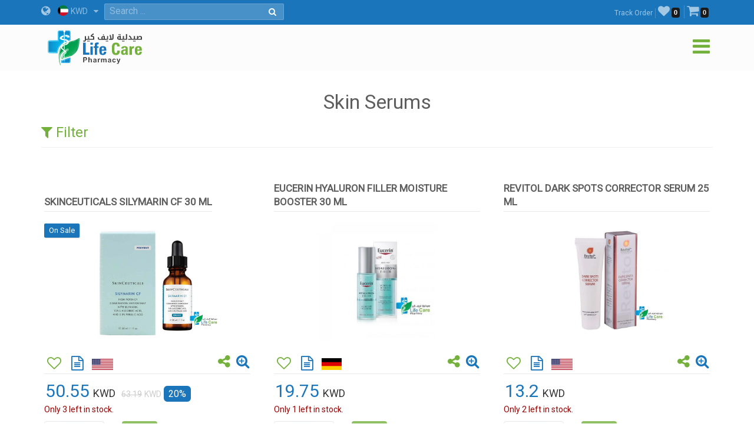

--- FILE ---
content_type: text/html; charset=utf-8
request_url: https://en.lifecarepharmacykw.com/skin-serums/?id=4954/
body_size: 107445
content:

<!DOCTYPE html>
<html lang="en">
<head><title>
	Skin Serums - Life Care Pharmacy - Kuwait
</title><meta name="viewport" content="width=device-width, initial-scale=1.0, maximum-scale=1.0, user-scalable=no" /><meta http-equiv="X-UA-Compatible" content="IE=edge,chrome=1" /><meta http-equiv="Content-Type" content="text/html; charset=windows-1256" /><link rel="shortcut icon" type="image/x-icon" href="../assets/img/favicon.ico" /><link rel="apple-touch-icon" sizes="57x57" href="../assets/img/apple-touch/icon-57x57-precomposed.png" /><link rel="apple-touch-icon" sizes="76x76" href="../assets/img/apple-touch/icon-76x76-precomposed.png" /><link rel="apple-touch-icon" sizes="120x120" href="../assets/img/apple-touch/icon-120x120-precomposed.png" /><link rel="apple-touch-icon" sizes="152x152" href="../assets/img/apple-touch/icon-152x152-precomposed.png" /><link rel="manifest" href="../assets/manifest.json" /><link href="../model/pro/ftrs.css" rel="stylesheet" /><link href="//a.lifecarepharmacykw.com/assets/css/_wsen.css?v=2363" rel="stylesheet" type="text/css" /><link rel="alternate" href="https://en.lifecarepharmacykw.com" hreflang="en" /><link href="//a.lifecarepharmacykw.com/assets/plugin/en/css.css?v=639044454315023362" rel="stylesheet" type="text/css" /><link href="//a.lifecarepharmacykw.com/assets/plugin/video/css/YTPlayer.css" rel="stylesheet" type="text/css" /><meta name="robots" content="index, follow" /><meta name="description" content="We provide you with the best Skin Serums products and more...
" /><meta name="keywords" content="Skin Serums" /><meta property="og:title" content="Skin Serums - Life Care Pharmacy - Kuwait" /><meta property="og:url" content="https://en.lifecarepharmacykw.com/skin-serums/?id=4954/" /><meta property="og:type" content="website" /><meta property="og:description" content="We provide you with the best Skin Serums products and more...
" /><meta property="twitter:title" content="Skin Serums - Life Care Pharmacy - Kuwait" /><meta property="twitter:description" content="We provide you with the best Skin Serums products and more...
" /></head>
<body class="_ensty">
    <form method="post" action="./?id=4954%2f" id="form1">
<div class="aspNetHidden">
<input type="hidden" name="__EVENTTARGET" id="__EVENTTARGET" value="" />
<input type="hidden" name="__EVENTARGUMENT" id="__EVENTARGUMENT" value="" />
<input type="hidden" name="__VIEWSTATE" id="__VIEWSTATE" value="/[base64]/////[base64]/[base64]/[base64]/[base64]/Zm89NjM5MDQ0NDU0MzE1MDIzMzYyJz48L3NjcmlwdD5kZC/jp5y3CqBWt/eXqp4HHWagl9MivfGQA2T9IwsKDdWq" />
</div>

<script type="text/javascript">
//<![CDATA[
var theForm = document.forms['form1'];
if (!theForm) {
    theForm = document.form1;
}
function __doPostBack(eventTarget, eventArgument) {
    if (!theForm.onsubmit || (theForm.onsubmit() != false)) {
        theForm.__EVENTTARGET.value = eventTarget;
        theForm.__EVENTARGUMENT.value = eventArgument;
        theForm.submit();
    }
}
//]]>
</script>


<div class="aspNetHidden">

	<input type="hidden" name="__VIEWSTATEGENERATOR" id="__VIEWSTATEGENERATOR" value="CA0B0334" />
	<input type="hidden" name="__EVENTVALIDATION" id="__EVENTVALIDATION" value="/wEdAEO8cHBX6QjE61BVMHSVwh/x7Lhz+wByaITJKSbl5wMtn1EELyG64LGF7UqlVheAsmC5AGlV30nII62dneZLwyQmOyDEw3NwwzjJH3297TcWMUAiMoxRLnmxCFzMGzkqGSA5j6edLNHXIJL8ylpXUDKDmW6vlF3oVegijz9fXjEsB0vzhyePAT4blBM9uHEkyU/irfPv+M54/PbB5wQzk+6WUjg6aCRoJkyF6r+52JE/RcmAHXt7oBBZ2uKuSqsNYB1UWmM28b7ezKr1BIiYcLrz6zrHaxFKLxXDkI9wHMA9CAkQOY0RI3XteuvHPMlXZzR//0fRiucRYJmT3c1KKDkY+mC+JW0GTTNMJSJCrdIm53lseL8L+0/6oR3HR1Ues/id27AexFpXw42DvMQXan90fE9dAIk48Dj2+17/RbrlS55YdLKBjJheP4xoLTVZhwh/7PrVnCpIRYr031Jllh/eQbHGJWJ9GEwa1srFOoyuhv3jOJ8fTuOfid34uo66bCVfMLu6SuiCHWLaH4/oYUw5W7VQDc0i5eBWKg2LU3Ga7VtVqEGgG6MFrr4o0vsHszlb//9XhI9yJBVN9694u0xRgcAxnEgWU0DUQM5d+dJtxAL5/800+Qm9nqG+eHJ7BCT9gXhKjGsug4iYKawwbxKAVNnS8eg71tgUJizlWivg/4HLBKR00vnVYuOLqINEtgFg4tP607UKGue//z4JV/TwCdHMSE5OykidpU5qMPqszwG31c9gtoBsA79JJg4WpQCG4pQJJ4ROrhZhg2/J3dvXGQFLSsq/YpGM50tSwkye1QpG3EZBXEG+eC0RHsh6XDZsNlb0LsZX3j4Y2jcu+eNtPxVDELS6H6uCI6MfMFtFttYQfOISfy1MC6VWf3AFQ7z4hx4DgqdzYYEV0jyQ02mAie6Q3LGE8695x0Vs3Ou63o9sGrn0h/Zj809nZtAmCsnhyP206J+IG60vtkpnj5PCe/dNnnMgXanK+9BIJPUHgktfxltYMFmReSZBpF5GorqMZQrrt2LdvzuEw1xkl0szUIVFgrALynLChm301mx0Q60lpJaI4c0S+8kI1D09zBgcHVLAWR7Mlbu1JMKwENCrRZg1VP0kty0Se3OzPkFWfMX6qjoxu99+VFSukAxJcE+Gl16iuHZmMNe7cNi/EU7HHQfHCyewkPz2FiZEbdgqSkIni4xLw3PGsoRTdR2v/PpB6LRo6S8g0xLjYu8EaYkJJgIzUzha9tLx/8+OcRcshkN/kuKWnkNwsgfsLBzCrnLoif83CCb/zx6G0gYOYhKJF5eOA2JztWYMRIC195mI+M2v8KZ0NNJeJ3Gyzq28tQJ3s+dMhNoxEnqkQNVXlvsChzj5tdwRDfwYATJaQoSkiuYen62/iZzXgHn02HPt9YmzOnxgeIP+F4BirIGeoV7ufuyyxfR9/xze6kGL9nsV+pwjJEWdwThB7LQ5CAOHwX4=" />
</div>
        <script src="/assets/js/_app.min.js?363"></script>
        <script>function OFS() { return true }</script>  
        <script src="/assets/js/in.js?24363"></script>        
        <script src="/assets/js/wish.js?24363"></script>
          <script>
              function getLg() { return 'en' }
              function getAppKey() { return '639044454320804740' }
              function getapiURL() { return '//a.lifecarepharmacykw.com' }
      function getAppURL() { return 'https://en.lifecarepharmacykw.com' }       
      function getCurrency() {return 'KWD' }
              $(document).ready(function () { _callappi(getapiURL(), getLg(), getAppKey()); });
          </script>
       <script src="/assets/js/cs.js?22363"></script>
        <script type="text/javascript">infoLib.init(['//a.lifecarepharmacykw.com','en', '363']); infoLib.gInfo()</script>
           
    


 <div class="navbar navbar-default navbar-fixed-top">
     <div id="ContentPlaceHolder1__navbar_Pantop" class="nav-top iw-nav-top-239198" onkeypress="javascript:return WebForm_FireDefaultButton(event, &#39;ContentPlaceHolder1__navbar_LKsearch&#39;)">
	
         <div class="container">
             <a id="ContentPlaceHolder1__navbar_HLang" class="iw-lang-select-link" href="../Model/master/#"><i class='fa fa-globe'></i> </a>
             <div id="ContentPlaceHolder1__navbar_divCur2" class="dropdown dropdown-lang">
                 <a href="javascript:void(0);" data-toggle="dropdown" class="dropdown-toggle cur-current">
                     <span class='cur-current-data' data-cur-sym='KWD' data-cur-flag='kw.jpg' data-cur-rate='1' data-cur-iso='KWD'><img src='https://a.lifecarepharmacykw.com/assets/f/flg/kw.jpg' class='rate-flag' >KWD</span></a>
                 <ul class='dropdown-menu'> <li><a href='javascript:void(0);' class='en cur-list' data-cur-sym='AED' data-cur-flag='637383505567845069.jpg' data-cur-rate='12' data-cur-iso='AED'><img src='https://a.lifecarepharmacykw.com/assets/f/flg/637383505567845069.jpg' class='rate-flag' >AED</a></li> <li><a href='javascript:void(0);' class='en cur-list' data-cur-sym='BHD' data-cur-flag='637386220955326010.jpg' data-cur-rate='1.25' data-cur-iso='BHD'><img src='https://a.lifecarepharmacykw.com/assets/f/flg/637386220955326010.jpg' class='rate-flag' >BHD</a></li> <li><a href='javascript:void(0);' class='en cur-list' data-cur-sym='Denar' data-cur-flag='637739703454726626.jpg' data-cur-rate='4' data-cur-iso='IRQ'><img src='https://a.lifecarepharmacykw.com/assets/f/flg/637739703454726626.jpg' class='rate-flag' >Denar</a></li> <li><a href='javascript:void(0);' class='en cur-list' data-cur-sym='EUR' data-cur-flag='638550153337501148.jpg' data-cur-rate='2.79' data-cur-iso='XEU'><img src='https://a.lifecarepharmacykw.com/assets/f/flg/638550153337501148.jpg' class='rate-flag' >EUR</a></li> <li><a href='javascript:void(0);' class='en cur-list' data-cur-sym='GBP' data-cur-flag='637546276424286761.jpg' data-cur-rate='2.56' data-cur-iso='GBP'><img src='https://a.lifecarepharmacykw.com/assets/f/flg/637546276424286761.jpg' class='rate-flag' >GBP</a></li> <li><a href='javascript:void(0);' class='en cur-list' data-cur-sym='OMR' data-cur-flag='637386226389374057.jpg' data-cur-rate='1.25' data-cur-iso='OMR'><img src='https://a.lifecarepharmacykw.com/assets/f/flg/637386226389374057.jpg' class='rate-flag' >OMR</a></li> <li><a href='javascript:void(0);' class='en cur-list' data-cur-sym='QR' data-cur-flag='637386203616651071.jpg' data-cur-rate='11.85' data-cur-iso='QAR'><img src='https://a.lifecarepharmacykw.com/assets/f/flg/637386203616651071.jpg' class='rate-flag' >QR</a></li> <li><a href='javascript:void(0);' class='en cur-list' data-cur-sym='SR' data-cur-flag='637383470818310412.jpg' data-cur-rate='12.2' data-cur-iso='SAR'><img src='https://a.lifecarepharmacykw.com/assets/f/flg/637383470818310412.jpg' class='rate-flag' >SR</a></li> <li><a href='javascript:void(0);' class='en cur-list' data-cur-sym='USD' data-cur-flag='638401540826120620.jpg' data-cur-rate='3.26' data-cur-iso='USD'><img src='https://a.lifecarepharmacykw.com/assets/f/flg/638401540826120620.jpg' class='rate-flag' >USD</a></li> <li><a href='javascript:void(0);' class='en cur-list' data-cur-sym='KD' data-cur-flag='kw.jpg' data-cur-rate='1' data-cur-iso='KWD'><img src='https://a.lifecarepharmacykw.com/assets/f/flg/kw.jpg' class='rate-flag' >KD</a></li></ul>
             </div>
             <ul class='gn-link'><li class='iw-page-323'><a href='https://en.lifecarepharmacykw.com/orders/' target=_self>Track Order<span class='in-order-list'></span></a></li><li class='iw-page-315'><a href='https://en.lifecarepharmacykw.com/wish/' target=_self><i class='fa fa-heart'></i><span class='like-no'></span></a></li><li class='iw-page-301'><a href='https://en.lifecarepharmacykw.com/shopping-cart/' target=_self><i class='fa fa-shopping-cart'></i><span class='wish-no'></span></a></li></ul>
             <div class="iw-search-box">
                 <div class="input-group">
                     <input name="ctl00$ContentPlaceHolder1$_navbar$TXTsearch" type="text" id="ContentPlaceHolder1__navbar_TXTsearch" class="iw-ser-input jsn-txt-ser-box" />
                     <div class="input-group-addon">
                         <a id="ContentPlaceHolder1__navbar_LKsearch" class="search-btn" href="javascript:__doPostBack(&#39;ctl00$ContentPlaceHolder1$_navbar$LKsearch&#39;,&#39;&#39;)"><i  class='fa fa-search'></i></a>
                     </div>
                 </div>
             </div>
         </div>
     
</div>
        

         <div id="ContentPlaceHolder1__navbar_PanNav2" class="container iw-nav-container-9198">
	
             <div class="navbar-header">                   
                  <a class="ws-logo" href="https://en.lifecarepharmacykw.com/" title="Life Care Pharmacy">
                      <img class="logo in-logo-absolute" src="https://en.lifecarepharmacykw.com/assets/img/enlogo.png?v=363" srcset="https://en.lifecarepharmacykw.com/assets/img/enlogo.svg?v=3631" alt="Life Care Pharmacy" />                  
                  </a>
                  <div id="dl-menu" class="dl-menuwrapper">                  
                 <button type="button" class="dl-trigger">
                     <i  class='fa fa-bars'></i>
                 </button>                  
                 <ul class="dl-menu">
                     <li><a href='/offers/'>Offers</a></li><li><a href='/packages/'>Packages</a></li><li><a href='/perfumes/'>Perfumes</a></li><li class='dropdown dropdown'><a href='#'>Nutritional Supplements</a><ul class='dl-submenu'><li class='dl-back'><a href='#'>Nutritional Supplements</a></li><li><a href='/vitamins/'>Vitamins Supplements</a></li><li><a href='/herbal-supplements/'>Herbal Supplements</a></li><li><a href='/minerals/'>Minerals & Amino Acids</a></li><li><a href='/body-building/'>Bodybuilding Supp</a></li><li><a href='/hair-vitamin/'>Hair Supplements</a></li><li><a href='/skin-vitamins/'>Skin Supplements</a></li><li><a href='/iron-supplement/'>Iron Supplements</a></li><li><a href='/sleep-disorder/'>Sleep Supplements</a></li><li><a href='/effervescent-vitamins/'>Effervescent Supp</a></li><li><a href='/gummy-vitamins/'>Gummies Supplements</a></li><li><a href='/manuka-honey-products/'>Honey Supplements</a></li><li><a href='/weight-loss/'>Weight Loss</a></li><li><a href='/weight-gain/'>Weight Gain Supplements</a></li><li><a href='/digestive-supplements/'>Digestive Supplements</a></li><li><a href='/joint-supplements/'>Joints Supplements</a></li><li><a href='/sexual-health/'>Sexual Supplements</a></li><li><a href='/infertility-treatment/'>Infertility Supplements</a></li><li><a href='/menopause/'>Menopause Supplements</a></li><li><a href='/healthy-food/'>Healthy Food</a></li></ul></li><li class='dropdown dropdown'><a href='#'>Medical Care</a><ul class='dl-submenu'><li class='dl-back'><a href='#'>Medical Care</a></li><li><a href='/panadol/'>Panadols</a></li><li class='dropdown dropdown'><a href='#'>Cold, flu and corona</a><ul class='dl-submenu'><li class='dl-back'><a href='#'>Cold, flu and corona</a></li><li><a href='/combination-drugs/'>Combination Drugs</a></li><li><a href='/sinuses/'>Sinuses</a></li><li><a href='/nasal-decongestant/'>Nasal decongestant</a></li><li><a href='/runny-nose/'>Runny nose</a></li><li><a href='/headache-and-fatigue/'>Headache and fatigue</a></li><li><a href='/sore-throat/'>Sore throat</a></li><li><a href='/cough-medicine/'>Cough</a></li><li><a href='/fever0/'>Fever</a></li><li><a href='/nausea-and-vomiting/'>Nausea and Vomiting</a></li><li><a href='/anti-histamine/'>Anti Histamine</a></li></ul></li><li class='dropdown dropdown'><a href='#'>Chronic Diseases</a><ul class='dl-submenu'><li class='dl-back'><a href='#'>Chronic Diseases</a></li><li><a href='/hypertension/'>Hypertension</a></li><li><a href='/diabetes/'>Diabetes</a></li><li><a href='/thyroid-medications/'>Thyroid Medications</a></li><li><a href='/heart-medications/'>Heart Medications</a></li><li><a href='/epilepsy/'>Epilepsy</a></li><li><a href='/alzheimer/'>Alzheimer</a></li><li><a href='/breast-cancer/'>Cancer Medications</a></li></ul></li><li class='dropdown dropdown'><a href='#'>Pain killers Section</a><ul class='dl-submenu'><li class='dl-back'><a href='#'>Pain killers Section</a></li><li><a href='/headache/'>Headache</a></li><li><a href='/toothache/'>Toothache</a></li><li><a href='/menstrual-pain/'>Menstrual Pain</a></li><li><a href='/stomach-and-colon-pain/'>Stomach and colon pain</a></li><li><a href='/migraines/'>Migraines</a></li><li><a href='/gout-pain/'>Gout pain</a></li><li><a href='/joints-muscles-pain/'>Joints & Muscles Pain</a></li></ul></li><li class='dropdown dropdown'><a href='#'>Digestive System</a><ul class='dl-submenu'><li class='dl-back'><a href='#'>Digestive System</a></li><li><a href='/constipation/'>Constipation</a></li><li><a href='/diarrhea/'>Diarrhea</a></li><li><a href='/digestive-health/'>Colon</a></li><li><a href='/hemorrhoids/'>Hemorrhoids</a></li><li><a href='/worms-infections/'>Worms Infections</a></li><li><a href='/heart-burn/'>Heartburn & Ulcer</a></li><li><a href='/vomit-and-dehydration/'>Nausea & Vomiting</a></li><li><a href='/gas-indigestion/'>Gas & Indigestion</a></li><li><a href='/colic/'>Colic & Stomach Cramps</a></li><li><a href='/dehydration/'>Dehydration</a></li></ul></li><li class='dropdown dropdown'><a href='#'>Woman care</a><ul class='dl-submenu'><li class='dl-back'><a href='#'>Woman care</a></li><li><a href='/vaginal-infections/'>Vaginal Infections</a></li><li><a href='/vaginal-washes/'>Vaginal Washes</a></li><li><a href='/vaginal-moisturizers/'>Vaginal Moisturizers</a></li><li><a href='/whitening-sensitive-areas/'>Whitening sensitive areas</a></li><li><a href='/vaginal-tightening/'>Vaginal Tightening</a></li><li><a href='/period-bleeding/'>Period Bleeding | Pain</a></li><li><a href='/contraceptives/'>Contraceptives</a></li><li><a href='/menstrual-regulators/'>Menstrual Regulators</a></li></ul></li><li class='dropdown dropdown'><a href='#'>Urology</a><ul class='dl-submenu'><li class='dl-back'><a href='#'>Urology</a></li><li><a href='/excessive-urination/'>Excessive Urination</a></li><li><a href='/dysuria/'>Dysuria</a></li><li><a href='/urinary-tract-infection/'>Urinary tract infection</a></li><li><a href='/kidney-stones/'>Kidney stones</a></li><li><a href='/urinary-incontinence/'>Urinary incontinence</a></li><li><a href='/gout/'>Gout</a></li></ul></li><li class='dropdown dropdown'><a href='#'>Ophthalmology</a><ul class='dl-submenu'><li class='dl-back'><a href='#'>Ophthalmology</a></li><li><a href='/eye-hydration/'>Eye hydration</a></li><li><a href='/lens-solutions/'>Lens solutions</a></li><li><a href='/eye-allergy/'>Eye allergy</a></li><li><a href='/eye-infections/'>eye infections</a></li><li><a href='/glaucoma/'>Glaucoma</a></li></ul></li><li class='dropdown dropdown'><a href='#'>Dermatology</a><ul class='dl-submenu'><li class='dl-back'><a href='#'>Dermatology</a></li><li><a href='/alopecia-treatment/'>Alopecia treatment</a></li><li><a href='/fusidin/'>Fusidins</a></li><li><a href='/cortisone/'>Cortisones</a></li><li><a href='/acne/'>Acne</a></li><li><a href='/eczema/'>Dry Skin & Eczema</a></li><li><a href='/itchy-skin/'>Itchy skin and allergy</a></li><li><a href='/skin-burns/'>Skin Burns</a></li><li><a href='/dandruff/'>Dandruff</a></li><li><a href='/psoriasis/'>Psoriasis</a></li><li><a href='/rosacea/'>Rosacea</a></li><li><a href='/vitiligo/'>Vitiligo</a></li><li><a href='/moisturizers/'>Moisturizers</a></li><li><a href='/local-analgesic/'>Local Analgesic</a></li><li><a href='/viral-skin-diseases/'>Viral Skin Diseases</a></li><li><a href='/skin-whitening/'>Skin Whitening</a></li><li><a href='/scars/'>Scars</a></li><li><a href='/stretch-marks/'>Stretch Marks</a></li><li><a href='/skin-fungi/'>Skin fungi</a></li><li><a href='/warts/'>Warts</a></li><li><a href='/bruises-varicose-veins-4970637376975051933348/'>bruises & Varicose veins</a></li><li><a href='/foot-corn/'>Foot Corn</a></li><li><a href='/skin-infections/'>Skin Infections</a></li><li><a href='/wounds/'>Wounds</a></li><li><a href='/herpes-ulcers/'>Herpes & Ulcers</a></li><li><a href='/lice/'>Lice</a></li></ul></li><li><a href='/joint-care/'>Joints Care</a></li><li><a href='/obesity/'>Obesity</a></li><li><a href='/cholesterol-medications/'>Cholesterol medications</a></li><li><a href='/respiratory-system/'>Respiratory System</a></li><li><a href='/blood-thinners/'>Blood Thinners</a></li><li><a href='/anemia/'>Anemia</a></li><li><a href='/antihistamine/'>Antihistamine</a></li><li><a href='/nervous-system-care/'>Nervous System</a></li><li><a href='/muscles-joints/'>Rheumatoid</a></li><li><a href='/ear-nose-and-throat/'>Ear Medications</a></li><li><a href='/cough/'>Cough</a></li><li><a href='/vertigo-and-nausea/'>Vertigo</a></li><li><a href='/infertility/'>Infertility</a></li><li><a href='/liver/'>Liver and Gallbladder</a></li><li><a href='/smoking-treatment/'>Smoking Treatment</a></li><li><a href='/prostate/'>Prostate</a></li><li><a href='/restricted/'>Prescription Medications</a></li></ul></li><li class='dropdown dropdown'><a href='#'>Top Brands</a><ul class='dl-submenu'><li class='dl-back'><a href='#'>Top Brands</a></li><li><a href='/albaderm/'>ALBADERM</a></li><li><a href='/a-derma/'>A DERMA</a></li><li><a href='/abc/'>ABC</a></li><li><a href='/acm/'>ACM</a></li><li><a href='/alpecin/'>Alpecin</a></li><li><a href='/amara-contact-lenses/'>Amara Contact Lenses</a></li><li><a href='/amerix/'>AMERIX</a></li><li><a href='/ams/'>AMS</a></li><li><a href='/aofit/'>AOFIT</a></li><li><a href='/german-arcaya/'>Arcaya</a></li><li><a href='/anesthesia-contact-lenses/'>Anesthesia Contact Lenses</a></li><li><a href='/aptamil/'>Aptamil</a></li><li><a href='/atache/'>ATACHE</a></li><li><a href='/australian-gold/'>Australian gold</a></li><li><a href='/avalon/'>Avalon</a></li><li><a href='/anua/'>ANUA</a></li><li><a href='/aveeno/'>AVEENO</a></li><li><a href='/avene/'>Avene</a></li><li><a href='/advanced-clinicals/'>Advanced Clinicals</a></li><li><a href='/bananaboat/'>Banana boat</a></li><li><a href='/bebelac/'>Bebelac</a></li><li><a href='/beesline/'>Beesline</a></li><li><a href='/bella-contact-lenses/'>Bella Contact Lenses</a></li><li><a href='/beauty-of-joseon/'>Beauty of Joseon</a></li><li><a href='/bepanthen/'>Bepanthen</a></li><li><a href='/bio-oil/'>Bio Oil</a></li><li><a href='/biobolics/'>Biobolics</a></li><li><a href='/biocyte/'>BIOCYTE</a></li><li><a href='/bioderma/'>Bioderma</a></li><li><a href='/c4/'>C4</a></li><li><a href='/canderel/'>Canderel</a></li><li><a href='/crescina/'>Crescina</a></li><li><a href='/cebelia/'>CEBELIA</a></li><li><a href='/cerave/'>CERAVE</a></li><li><a href='/cetaphil/'>Cetaphil</a></li><li><a href='/chicco/'>Chicco</a></li><li><a href='/chloraseptic/'>Chloraseptic</a></li><li><a href='/cholley/'>Cholley</a></li><li><a href='/cosmelan/'>COSMELAN</a></li><li><a href='/cosrx/'>COSRX</a></li><li><a href='/cystiphane/'>Cystiphane</a></li><li><a href='/derma-doctor/'>Derma Doctor</a></li><li><a href='/doppelherz/'>Doppelherz</a></li><li><a href='/drscholl/'>Dr Scholl</a></li><li><a href='/ducray/'>DUCRAY</a></li><li><a href='/durex/'>Durex</a></li><li><a href='/dentek/'>Dentek</a></li><li><a href='/ecrinal/'>ECRINAL</a></li><li><a href='/essence/'>ESSENCE</a></li><li><a href='/eucerin/'>EUCERIN</a></li><li><a href='/eurhovital/'>EuRho Vital</a></li><li><a href='/eve-contact-lenses/'>Eve Contact Lenses</a></li><li><a href='/eveline/'>EVELINE</a></li><li><a href='/fair-and-white/'>FAIR & WHITE</a></li><li><a href='/filorga/'>FILORGA</a></li><li><a href='/fines/'>Fines</a></li><li><a href='/fit4life/'>FIT4LIFE</a></li><li><a href='/flexitol/'>FLEXITOL</a></li><li><a href='/fino/'>FINO</a></li><li><a href='/garnier/'>Garnier</a></li><li><a href='/grassberg/'>Grassberg</a></li><li><a href='/gum/'>GUM</a></li><li><a href='/healthaid/'>Health Aid</a></li><li><a href='/heliabrine/'>HELIABRINE</a></li><li><a href='/heliocare/'>HELIOCARE</a></li><li><a href='/herbal-glo/'>HERBAL GLO</a></li><li><a href='/himalaya/'>Himalaya</a></li><li><a href='/human/'>HUMAN</a></li><li><a href='/image/'>IMAGE</a></li><li><a href='/institut-esthederm/'>INSTITUT ESTHEDERM</a></li><li><a href='/isdin/'>ISDIN</a></li><li><a href='/isis-skin-care/'>ISIS</a></li><li><a href='/johnson/'>Johnson</a></li><li><a href='/kabrita/'>Kabrita</a></li><li><a href='/kal/'>KAL</a></li><li><a href='/kaminomoto/'>KAMINOMOTO</a></li><li><a href='/klapp/'>KLAPP</a></li><li><a href='/karseell/'>Karseell</a></li><li><a href='/korff/'>KORFF</a></li><li><a href='/la-roche-posay/'>La Roche Posay</a></li><li><a href='/lacalut/'>LACALUT</a></li><li><a href='/lancaster/'>Lancaster</a></li><li><a href='/lansinoh/'>Lansinoh</a></li><li><a href='/libero/'>Libero</a></li><li><a href='/lierac/'>LIERAC</a></li><li><a href='/listerine/'>Listerine</a></li><li><a href='/loreal/'>LOreal</a></li><li><a href='/louis-widmer/'>LOUIS WIDMER</a></li><li><a href='/lakme/'>LAKME</a></li><li><a href='/malibu/'>MALIBU</a></li><li><a href='/manukahoney/'>Manuka Honey</a></li><li><a href='/marnys/'>MARNYS</a></li><li><a href='/martiderm/'>MartiDerm</a></li><li><a href='/maui/'>MAUI</a></li><li><a href='/mielle/'>Mielle</a></li><li><a href='/mavala/'>MAVALA</a></li><li><a href='/maybelline/'>Maybelline</a></li><li><a href='/medee/'>MEDEE</a></li><li><a href='/medela/'>Medela</a></li><li><a href='/meridol/'>Meridol</a></li><li><a href='/moodmatcher-lipstick/'>MOODmatcher</a></li><li><a href='/mrtumee/'>Mr Tumee</a></li><li><a href='/mustela/'>MUSTELA</a></li><li><a href='/nan/'>NAN</a></li><li><a href='/nashi/'>Nashi</a></li><li><a href='/naturaltruth/'>Natural Truth</a></li><li><a href='/natures-bounty/'>NATURES BOUNTY</a></li><li><a href='/neoderma/'>NEODERMA</a></li><li><a href='/neutrogena/'>NEUTROGENA</a></li><li><a href='/nexcare/'>Nexcare</a></li><li><a href='/noreva/'>NOREVA</a></li><li><a href='/novaclear/'>NovaClear</a></li><li><a href='/novalac/'>Novalac</a></li><li><a href='/now/'>Now</a></li><li><a href='/nuk/'>Nuk</a></li><li><a href='/nutrabio/'>Nutrabio</a></li><li><a href='/obagi/'>Obagi</a></li><li><a href='/obu/'>Obu</a></li><li><a href='/oge/'>Oge</a></li><li><a href='/olaplex/'>OLAPLEX</a></li><li><a href='/omron/'>Omron</a></li><li><a href='/pampers/'>Pampers</a></li><li><a href='/panadols/'>Panadol</a></li><li><a href='/pantogar/'>Pantogar</a></li><li><a href='/panoxyl/'>Panoxyl</a></li><li><a href='/parodontax/'>Parodontax</a></li><li><a href='/payot/'>PAYOT</a></li><li><a href='/pediasure/'>Pediasure</a></li><li><a href='/pharmaceris/'>Pharmaceris</a></li><li><a href='/philipsavent/'>Philips Avent</a></li><li><a href='/phyto/'>PHYTO</a></li><li><a href='/pic/'>PIC</a></li><li><a href='/pigeon/'>Pigeon</a></li><li><a href='/pop-italy/'>POP ITALY</a></li><li><a href='/president/'>President</a></li><li><a href='/pri-med/'>PRI MED</a></li><li><a href='/primalac/'>Primalac</a></li><li><a href='/priorin/'>Priorin</a></li><li><a href='/promensil/'>Promensil</a></li><li><a href='/pure-health/'>PURE HEALTH</a></li><li><a href='/puritans-pride/'>PURITANS PRIDE</a></li><li><a href='/qv/'>QV</a></li><li><a href='/rausch/'>RAUSCH</a></li><li><a href='/revitalash/'>REVITALASH</a></li><li><a href='/revitol/'>REVITOL</a></li><li><a href='/rilastil/'>RILASTIL</a></li><li><a href='/s-26/'>S-26</a></li><li><a href='/sebamed/'>SebaMed</a></li><li><a href='/sensodyne/'>Sensodyne</a></li><li><a href='/sesderma/'>SESDERMA</a></li><li><a href='/solgar/'>Solgar</a></li><li><a href='/sevenseas/'>Seven Seas</a></li><li><a href='/similac/'>Similac</a></li><li><a href='/skinceuticals/'>SkinCeuticals</a></li><li><a href='/skincode/'>Skincode</a></li><li><a href='/solaray/'>SOLARAY</a></li><li><a href='/somebymi/'>Some By Mi</a></li><li><a href='/soskin/'>SOSKIN</a></li><li><a href='/sundown/'>SUNDOWN</a></li><li><a href='/svr/'>SVR</a></li><li><a href='/tebodont/'>Tebodont</a></li><li><a href='/trq/'>TRQ</a></li><li><a href='/uriage/'>URIAGE</a></li><li><a href='/volchem/'>Volchem</a></li><li><a href='/vaseline/'>Vaseline</a></li><li><a href='/vichy/'>VICHY</a></li><li><a href='/vitabiotics/'>VITABIOTICS</a></li><li><a href='/wild-ferns/'>WILD FERNS</a></li><li><a href='/zartaux/'>ZARTAUX</a></li><li><a href='/others/'>Others</a></li></ul></li><li class='dropdown dropdown'><a href='#'>Kids Section</a><ul class='dl-submenu'><li class='dl-back'><a href='#'>Kids Section</a></li><li class='dropdown dropdown'><a href='#'>Kids Pharmacy</a><ul class='dl-submenu'><li class='dl-back'><a href='#'>Kids Pharmacy</a></li><li><a href='/worms/'>Kids Worms infection</a></li><li><a href='/kids-fever/'>Kids Fever</a></li><li><a href='/kids-antihistamine/'>Kids Antihistamine</a></li><li><a href='/kids-nasal-congestion/'>Kids Nasal Congestion</a></li><li><a href='/kids-runny-nose/'>Kids Runny Nose</a></li><li><a href='/kids-gas-and-colic/'>Kids Gas and Colic</a></li><li><a href='/kids-sore-throat/'>Kids Sore Throat</a></li><li><a href='/kids-constipation/'>Kids Constipation</a></li><li><a href='/kids-diarrhea/'>Kids Diarrhea</a></li><li><a href='/kids-cough/'>Kids Cough</a></li><li><a href='/kids-asthma/'>Kids Asthma</a></li><li><a href='/baby-teething/'>Baby Teething</a></li><li><a href='/kids-ears/'>Kids Ears</a></li><li><a href='/kids-dehydration/'>Kids Dehydration</a></li><li><a href='/kids-acid-reflux/'>Vomiting & Kids Acid reflux</a></li></ul></li><li class='dropdown dropdown'><a href='#'>Kids Dermatology</a><ul class='dl-submenu'><li class='dl-back'><a href='#'>Kids Dermatology</a></li><li><a href='/kids-eczema/'>Kids Eczema</a></li><li><a href='/kids-fungi/'>Kids fungi</a></li><li><a href='/kids-lice/'>Kids Lice</a></li><li><a href='/baby-shampoos/'>Kids lotions and shampoos</a></li><li><a href='/kids-sun-protection/'>Kids Sun protection</a></li><li><a href='/kids-skin-moisturizers/'>Kids Skin moisturizers</a></li><li><a href='/baby-skin-hair/'>Kids daily care</a></li><li><a href='/diaper-rash/'>Diaper Rash</a></li><li><a href='/kids-perfumes/'>Kids perfumes</a></li><li><a href='/kids-skin-burns/'>Kids Skin burns</a></li><li><a href='/kids-circumcision/'>Kids Circumcision</a></li></ul></li><li class='dropdown dropdown'><a href='#'>Baby Accessories</a><ul class='dl-submenu'><li class='dl-back'><a href='#'>Baby Accessories</a></li><li><a href='/baby-feeding/'>Baby Feeding</a></li><li><a href='/cooling-teether/'>Cooling Teether</a></li><li><a href='/baby-pacifiers/'>Baby Pacifiers</a></li><li><a href='/children-injuries/'>Children Injuries</a></li><li><a href='/kids-glasses/'>Kids protection glasses</a></li><li><a href='/kids-devices/'>Feeding sterilizers devices</a></li><li><a href='/nail-tools-for-kids/'>Nail tools for kids</a></li><li><a href='/baby-food-tools/'>Baby food tools</a></li><li><a href='/nose-and-ear-cleaning/'>Kids Nose and ear cleaning</a></li><li><a href='/hair-tools-for-kids/'>Hair tools for kids</a></li></ul></li><li><a href='/kids-vitamins/'>Kids Vitamins</a></li><li><a href='/baby-milk-formula/'>Baby Milk Formula</a></li><li><a href='/baby-wipes/'>Baby Wipes</a></li><li><a href='/baby-diapers/'>Baby Diapers</a></li><li><a href='/dental-care-for-children/'>Dental care for children</a></li></ul></li><li class='dropdown dropdown'><a href='#'>Mothers Section</a><ul class='dl-submenu'><li class='dl-back'><a href='#'>Mothers Section</a></li><li class='dropdown dropdown'><a href='#'>Mothers Pharmacy</a><ul class='dl-submenu'><li class='dl-back'><a href='#'>Mothers Pharmacy</a></li><li><a href='/nausea-and-vomiting-during-pregnancy/'>Nausea and vomiting during pregnancy</a></li><li><a href='/eczema-and-allergies-during-pregnancy/'>Eczema and allergies during pregnancy</a></li><li><a href='/ulcers-and-acidity-during-pregnancy/'>Ulcers and acidity during pregnancy</a></li><li><a href='/fever-and-flu-during-pregnancy/'>Fever and flu during pregnancy</a></li><li><a href='/miscarriage-preventions/'>Miscarriage Preventions</a></li><li><a href='/coughing-during-pregnancy/'>Coughing during pregnancy</a></li><li><a href='/constipation-during-pregnancy/'>Constipation during pregnancy</a></li><li><a href='/headache-during-pregnancy/'>Headache during pregnancy</a></li><li><a href='/skin-fungal-during-pregnancy/'>Skin fungal during pregnancy</a></li><li><a href='/vaginal-care-during-pregnancy/'>Vaginal care during pregnancy</a></li><li><a href='/nipple-care/'>Nipple care</a></li><li><a href='/stretch-marks-during-pregnancy/'>Stretch marks during pregnancy</a></li><li><a href='/tooth-pain-during-pregnancy/'>Tooth pain during pregnancy</a></li><li><a href='/reduce-breast-milk/'>Reduce breast milk</a></li><li><a href='/hypertension-during-pregnancy/'>Hypertension during pregnancy</a></li><li><a href='/blood-thinners-during-pregnancy/'>Blood thinners during pregnancy</a></li></ul></li><li><a href='/mama-vitamins/'>Mama Vitamins</a></li><li><a href='/mama-equipments/'>Mama Equipments</a></li></ul></li><li class='dropdown dropdown'><a href='#'>Skin care Section</a><ul class='dl-submenu'><li class='dl-back'><a href='#'>Skin care Section</a></li><li><a href='/skin-supplements/'>Skin Supplements</a></li><li class='dropdown dropdown'><a href='#'>Sunblock</a><ul class='dl-submenu'><li class='dl-back'><a href='#'>Sunblock</a></li><li><a href='/combination-and-oily-skin-sunblock/'>Combination and oily skin sunblock</a></li><li><a href='/normal-and-dry-skin-sunblock/'>Normal and dry skin sunblock</a></li><li><a href='/sensitive-and-rosy-skin-sunblock/'>Sensitive and rosy skin sunblock</a></li><li><a href='/skin-whitening-sunblock/'>Skin whitening sunblock</a></li></ul></li><li class='dropdown dropdown'><a href='#'>Skin Cleansers</a><ul class='dl-submenu'><li class='dl-back'><a href='#'>Skin Cleansers</a></li><li><a href='/combination-and-oily-skin-cleansers/'>Combination and oily skin cleansers</a></li><li><a href='/normal-and-dry-skin-cleansers/'>Normal and dry skin cleansers</a></li><li><a href='/sensitive-and-rosy-skin-cleansers/'>Sensitive and rosy skin cleansers</a></li><li><a href='/skin-whitening-cleansers/'>Skin whitening cleansers</a></li></ul></li><li class='dropdown dropdown'><a href='#'>Skin Moisturizers</a><ul class='dl-submenu'><li class='dl-back'><a href='#'>Skin Moisturizers</a></li><li><a href='/combination-and-oily-skin-moisturizers/'>Combination and oily skin moisturizers</a></li><li><a href='/normal-and-dry-skin-moisturizers/'>Normal and dry skin moisturizers</a></li><li><a href='/sensitive-and-rosy-skin-moisturizers/'>Sensitive and rosy skin moisturizers</a></li></ul></li><li class='dropdown dropdown'><a href='#'>Toner and Removers</a><ul class='dl-submenu'><li class='dl-back'><a href='#'>Toner and Removers</a></li><li><a href='/combination-and-oily-skin-toner/'>Combination and oily skin toner</a></li><li><a href='/normal-and-dry-skin-toner/'>Normal and dry skin toner</a></li><li><a href='/sensitive-and-rosy-skin-toner/'>Sensitive and rosy skin toner</a></li><li><a href='/skin-whitening-toner/'>Skin whitening toner</a></li></ul></li><li><a href='/acne-care/'>Acne Care</a></li><li><a href='/skin-ampoules/'>Skin Ampoules</a></li><li><a href='/skin-serums/'>Skin Serums</a></li><li><a href='/eye-products/'>Eye Products</a></li><li><a href='/skin-masks/'>Skin Masks</a></li><li><a href='/skin-scrub/'>Skin Scrub</a></li><li><a href='/skin-exfoliators/'>Skin Exfoliators</a></li><li><a href='/skin-whitening-creams/'>Skin whitening creams</a></li><li><a href='/beauty-creams/'>Beauty Creams</a></li></ul></li><li class='dropdown dropdown'><a href='#'>Hair Section</a><ul class='dl-submenu'><li class='dl-back'><a href='#'>Hair Section</a></li><li><a href='/shampoo-and-conditioner/'>Shampoo and Conditioner</a></li><li><a href='/hair-products/'>Hair Supplements</a></li><li><a href='/hair-loss/'>Hair loss & hair growth products</a></li><li><a href='/hair-masks/'>Hair Nourish products</a></li><li><a href='/hair-breakage/'>Hair Breakage Products</a></li><li><a href='/colored-hair/'>Colored hair care products</a></li><li><a href='/hair-lightening/'>Hair Lightening Products</a></li><li><a href='/olaplex-products/'>Olaplex Products</a></li><li><a href='/eczema-psoriasis/'>Eczema & psoriasis hair products</a></li><li><a href='/scalp-treatment/'>Scalp dryness and inflammation products</a></li><li><a href='/dandruff-treatment/'>Dandruff Treatment Products</a></li><li><a href='/gray-hair-treatment/'>Gray Hair Treatment</a></li><li><a href='/beard-thickening/'>Beard thickening products</a></li><li><a href='/oily-hair/'>Oily Hair Products</a></li><li><a href='/keratin/'>Keratin hair products</a></li><li><a href='/oxygen-hair/'>Oxygen Hair Products</a></li><li><a href='/hair-oil/'>Hair oil products</a></li><li><a href='/hair-dyes/'>Hair Dyes</a></li><li><a href='/beard-dyes/'>Beard Dyes</a></li><li><a href='/hair-fibres/'>HAIR FIBRES</a></li><li><a href='/hair-styling/'>HAIR STYLING</a></li></ul></li><li class='dropdown dropdown'><a href='#'>Dental Section</a><ul class='dl-submenu'><li class='dl-back'><a href='#'>Dental Section</a></li><li><a href='/dental-devices/'>Dental Devices</a></li><li><a href='/pastes-wash/'>Pastes & Wash</a></li><li><a href='/dental-tools/'>Dental Tools</a></li><li><a href='/bad-breath/'>Bad Breath</a></li><li><a href='/teeth-whitening/'>Teeth Whitening</a></li><li><a href='/oral-analgesics/'>Toothache</a></li></ul></li><li class='dropdown dropdown'><a href='#'>Personal Care</a><ul class='dl-submenu'><li class='dl-back'><a href='#'>Personal Care</a></li><li><a href='/men-health/'>Men sexual health</a></li><li><a href='/woman-care/'>Woman sexual health</a></li><li><a href='/feminine-pads/'>Feminine pads</a></li><li><a href='/elderly-pants/'>Elderly Pants</a></li><li><a href='/deodorants/'>Deodorants</a></li><li><a href='/hand-foot-care/'>Hand & Foot Care</a></li><li><a href='/lips-care/'>Lips Care</a></li><li><a href='/nails/'>Nail Care</a></li><li><a href='/hair-accessories/'>Hair Accessories</a></li><li><a href='/hair-removal/'>Hair Removal</a></li><li><a href='/eyelashes/'>Eye lashes & Brow Care</a></li><li><a href='/household-items/'>Personal hygiene</a></li></ul></li><li class='dropdown dropdown'><a href='#'>Injuries and Corsets</a><ul class='dl-submenu'><li class='dl-back'><a href='#'>Injuries and Corsets</a></li><li><a href='/first-aid/'>First Aid</a></li><li><a href='/chairs-and-crutches/'>Chairs and Crutches</a></li><li><a href='/corsets/'>Corsets</a></li><li><a href='/knee-and-thigh/'>Knee And Thigh</a></li><li><a href='/wrist-and-elbow/'>Wrist And Elbow</a></li><li><a href='/ankle-and-foot/'>Ankle And Foot</a></li><li><a href='/back-and-abdominal/'>Back And Abdominal</a></li><li><a href='/neck-and-shoulder-injuries/'>Neck And Shoulder</a></li><li><a href='/heat-packs/'>Heat Packs</a></li><li><a href='/stockings/'>Stockings, varicose veins and hernias</a></li><li><a href='/arm-holders/'>Arm Holders</a></li><li><a href='/medical-pillows/'>Medical Pillows</a></li><li><a href='/neck-corset/'>Neck Corset</a></li></ul></li><li class='dropdown dropdown'><a href='#'>Devices & Tools</a><ul class='dl-submenu'><li class='dl-back'><a href='#'>Devices & Tools</a></li><li><a href='/massage-devices/'>Massage Devices</a></li><li><a href='/nebulizers/'>Nebulizers</a></li><li><a href='/mothers-devices/'>Mothers devices</a></li><li><a href='/pregnancy-tools/'>Pregnancy Tools</a></li><li><a href='/hair-devices/'>Hair Devices</a></li><li><a href='/dental-equipment/'>Dental Equipment</a></li><li><a href='/blood-glucose-tools/'>Blood Glucose Tools</a></li><li><a href='/blood-pressure-tools/'>Blood Pressure Tools</a></li><li><a href='/thermometers/'>Thermometers</a></li><li><a href='/skin-care-tools/'>Skin Care Tools</a></li><li><a href='/blood-oxygen-monitor/'>Blood Oxygen Monitor</a></li><li><a href='/foot-care-devices/'>Foot care devices</a></li><li><a href='/weight-scales/'>Weight Scales</a></li><li><a href='/medical-instruments/'>Medical Instruments</a></li><li><a href='/syrings-tools/'>Syrings Tools</a></li><li><a href='/hair-removal-tools/'>Hair removal tools</a></li><li><a href='/pill-box/'>Pill Box</a></li><li><a href='/eyelash-brow-tools/'>Eyelash & brow tools</a></li><li><a href='/nail-tools/'>Nail tools</a></li><li><a href='/bath-accessories/'>Bath Accessories</a></li></ul></li><li class='dropdown dropdown'><a href='#'>Makeup</a><ul class='dl-submenu'><li class='dl-back'><a href='#'>Makeup</a></li><li><a href='/face-makeup/'>Face Makeup</a></li><li><a href='/eye-makeup/'>Eyes Makeup</a></li><li><a href='/lips/'>Lips Makeup</a></li><li><a href='/primer/'>Primer</a></li><li><a href='/makeup-fixing-spray/'>Makeup Fixing Spray</a></li><li><a href='/nail-polish/'>Nail polish</a></li><li><a href='/natural-lash/'>Eyelashes Extension</a></li><li><a href='/fake-nails/'>FAKE NAILS</a></li><li><a href='/makeup-remover/'>Makeup Remover</a></li><li><a href='/medical-foundations/'>Medical Foundations</a></li><li><a href='/makeup-accessories/'>Makeup Accessories</a></li></ul></li><li class='dropdown dropdown'><a href='#'>Eye Lenses & Glasses</a><ul class='dl-submenu'><li class='dl-back'><a href='#'>Eye Lenses & Glasses</a></li><li><a href='/evelenses/'>Eve Lenses</a></li><li><a href='/amara-lenses/'>Amara Lenses</a></li><li><a href='/anesthesia-lenses/'>Anesthesia Lenses</a></li><li><a href='/bella-lenses/'>Bella Lenses</a></li><li><a href='/protection-glasses/'>Protection Glasses</a></li><li><a href='/medical-glasses/'>Medical Glasses</a></li></ul></li><li class='dropdown dropdown'><a href='#'>Ear and Nose Piercing</a><ul class='dl-submenu'><li class='dl-back'><a href='#'>Ear and Nose Piercing</a></li><li><a href='/earrings/'>Ear piercing</a></li><li><a href='/nose-piercing/'>Nose piercing</a></li></ul></li><li><a href='/virus-protection/'>Virus Protections</a></li><li><a href='/tanning/'>Sun Tanning</a></li><li><a href='/natural-oils/'>Natural Oils</a></li><li><a href='/air-fresheners/'>Air Fresheners</a></li>
                 </ul>
                     
             </div> </div>
                                         
            
             <script src="/assets/js/modernizr.custom.js"></script>
             <script src="/assets/js/jquery.dlmenu.js"></script>
             <script>
                 $(function () {
                     $('#dl-menu').dlmenu();               
                 });
             </script>
          
         
</div>

 <div id="ContentPlaceHolder1__navbar_myModalLang" class="iw-modal">
	
 

    <!-- Modal content -->
    <div class="iw-modal-content">
        <div class="iw-ser-icon">
            <i class="fa fa-globe"></i>
        </div>
        <div class="ax-mo-close2 iw-modal-close iw-mod-close">
            <i class="fa fa-times"></i>
        </div>

        <ul class='iw-lg-menu'> <li class='en'><a href='#' class='iw-mod-close'><i  class='fa fa-dot-circle-o'></i>English</a></li> <li class='ar'><a href='http://lifecarepharmacykw.com' class=' ar'><i  class='fa fa-circle-o'></i>عربي</a></li></ul>
    </div>
 
<script>
    iwModel("#ContentPlaceHolder1__navbar_myModalLang", ".iw-lang-select-link");
</script>

</div>
 <div id="ContentPlaceHolder1__navbar_myModalSer" class="iw-modal" onkeypress="javascript:return WebForm_FireDefaultButton(event, &#39;ContentPlaceHolder1__navbar_LKsearch0&#39;)">
	
 

    <!-- Modal content -->
    <div class="iw-modal-content">
        <div class="mod-ser-icon iw-ser-icon">
            <i class="fa fa-search"></i>
        </div>
        <div class="ax-mo-close1 iw-modal-close iw-mod-close">
            <i class="fa fa-times"></i>
        </div>

        <div class="input-group iw-search-wrap">
            <input name="ctl00$ContentPlaceHolder1$_navbar$TXTsearch0" type="text" id="ContentPlaceHolder1__navbar_TXTsearch0" class="iw-ser-input jsn-txt-ser-box" />
            <div class="input-group-addon">
                <a id="ContentPlaceHolder1__navbar_LKsearch0" class="search-btn" href="javascript:__doPostBack(&#39;ctl00$ContentPlaceHolder1$_navbar$LKsearch0&#39;,&#39;&#39;)"><i  class='fa fa-search'></i></a>
                
            </div>
        </div>
        
    </div>

<script>iwNS.doSearch('iw-ser-input');</script>  



</div>
       <div id="modelShare" class="iw-modal">
        <div class="iw-modal-content">
            <div class="mod-ser-icon iw-ser-icon">
                <i class="fa fa-share-alt"></i>
            </div>
            <div class="ax-mo-close1 iw-modal-close iw-mod-close">
                <i class="fa fa-times"></i>
            </div>

            <div class="input-group">
                <input type="text" class="form-control iw-share-input" />                
                 <span class="input-group-addon">
                     <span class="jsn-txt-copied-share-link label-copy hide"></span>
                     <i class="fa fa-copy"></i>
                 </span>
            </div>
             <div class="alert alert-share-help-msg jsn-txt-alert-share-help-msg hide"></div>               
                    <button type="button" class="btn btn-more btn-block btn-lg down-copy-link jsn-txt-share-close" data-dismiss="modal"></button>
        </div>
    </div>
 </div>

    
    <div class="wrapper">        
       
        
        <div class="sim-row" id="iw1649199659078"> <div class="container"> <div class="row bread-remove"> <div class="iw-12"> <div class="col-md-12"> <h1 class="">Skin Serums</h1> </div> <div class="col-md-12 des"> </div> </div> </div> </div> </div>
      
        
        
        
 


        

        <div id="ContentPlaceHolder1__pro_list1_PanLoadMe" class="container">
	

    <div id="ContentPlaceHolder1__pro_list1_PanFilterRap">
		

        <div class="nav-filter">
            <script src="/assets/js/selectize.min.js"></script>
            <div class="row">
                <div data-nosnippet class="col-md-12 PanFilter">
                    <a class="btn-ftr" data-toggle="collapse" href="#collapseFilter" aria-controls="collapseFilter">
                        <span class="fa fa-filter"></span>
                        <span class="jsn-txt-filter-title"></span>
                    </a>
                </div>
            </div>
            <div class="row collapse" id="collapseFilter">
                <div class="col-md-12">
                    <div class="form-inline form-group">
                        <div id="ContentPlaceHolder1__pro_list1_PanSort" class="form-group">
			
                            <div data-nosnippet class="input-group">
                                <span class="input-group-addon"><i  class='fa fa-sort-amount-asc'></i></span>
                                <select name="ctl00$ContentPlaceHolder1$_pro_list1$DDLsort" id="ContentPlaceHolder1__pro_list1_DDLsort" class="form-control">
				<option selected="selected" value="1" class="jsn-txt-sort-normal">...</option>
				<option value="2" class="jsn-txt-sort-price-low">...</option>
				<option value="3" class="jsn-txt-sort-price-high">...</option>
			</select>
                            </div>
                        
		</div>
                        <div id="ContentPlaceHolder1__pro_list1_PanOff" class="form-group">
			
                            <div data-nosnippet class="input-group">
                                <span class="input-group-addon"><i  class='fa fa-filter'></i></span>
                                <select name="ctl00$ContentPlaceHolder1$_pro_list1$DDLoffers" id="ContentPlaceHolder1__pro_list1_DDLoffers" class="form-control">
				<option selected="selected" value="1" class="jsn-txt-filter-normal">...</option>
				<option value="2" id="ddlOffSale" class="jsn-txt-filter-offer">...</option>
				<option value="3" id="ddlOffNew" class="jsn-txt-filter-new" style="display: none;">...</option>
			</select>
                            </div>
                        
		</div>
                        <div id="ContentPlaceHolder1__pro_list1_PanBrand" class="form-group">
			
                            <div data-nosnippet class="input-group">
                                <div class="input-group-addon">
                                    <i  class='fa fa-trademark'></i>
                                </div>
                                <select name="ctl00$ContentPlaceHolder1$_pro_list1$DDLbrand" id="ContentPlaceHolder1__pro_list1_DDLbrand" class="DDLbrand" multiple="multiple">
				<option value="">Brands</option>
				<option value="197">	 SKINCEUTICALS</option>
				<option value="163">ABC</option>
				<option value="193">ACM</option>
				<option value="191">ALBADERM</option>
				<option value="173">ARCAYA</option>
				<option value="2251">AVENE</option>
				<option value="3833">BEAUTY OF JOSEON</option>
				<option value="179">BEESLINE</option>
				<option value="176">BIODERMA</option>
				<option value="3768">BIODERMA&#160;</option>
				<option value="2050">EUCERIN</option>
				<option value="178">FAIR AND WHITE</option>
				<option value="1">FILORGA</option>
				<option value="4003">Garnier</option>
				<option value="200">INSTITUT ESTHEDERM</option>
				<option value="59">ISISPHARMA</option>
				<option value="253">KLAPP</option>
				<option value="159">LA ROCHE POSAY</option>
				<option value="192">LIERAC</option>
				<option value="168">LOREAL</option>
				<option value="2773">MARTIDERM</option>
				<option value="3641">MEDEE</option>
				<option value="201">noreva</option>
				<option value="217">NOVACLEAR</option>
				<option value="171">OBAGI</option>
				<option value="175">PHARMACERIS</option>
				<option value="177">REVITOL</option>
				<option value="225">RILASTIL</option>
				<option value="172">SESDERMA</option>
				<option value="2005">SKINCEUTICALS</option>
				<option value="169">SKINCODE</option>
				<option value="3712">SOME</option>
				<option value="202">SOSKIN</option>
				<option value="97">URIAGE</option>
				<option value="155">VICHY</option>
				<option value="2535">WILD FERNS </option>
				<option value="180">ZARTAUX</option>

			</select>
                                <input name="ctl00$ContentPlaceHolder1$_pro_list1$TXTbrands" type="text" id="ContentPlaceHolder1__pro_list1_TXTbrands" class="TXTbrands hide" />
                                <script>
                                    iwNS.selectZ(0,'ContentPlaceHolder1__pro_list1_DDLbrand', 'DDLbrand','ContentPlaceHolder1__pro_list1_TXTbrands')
                                </script>
                            </div>
                        
		</div>

                        <div id="ContentPlaceHolder1__pro_list1_PanFlag" class="form-group">
			
                            <div data-nosnippet class="input-group">
                                <div class="input-group-addon">
                                    <i  class='fa fa-flag'></i>
                                </div>
                                <select name="ctl00$ContentPlaceHolder1$_pro_list1$DDLflag" id="ContentPlaceHolder1__pro_list1_DDLflag" class="DDLflag" multiple="multiple">
				<option value="">Made in ...</option>
				<option value="7">France</option>
				<option value="13">Germany</option>
				<option value="11">Italy</option>
				<option value="259">Lebanon</option>
				<option value="9">Poland</option>
				<option value="20">Spain</option>
				<option value="16">Switzerland</option>
				<option value="2">USA</option>

			</select>
                                <input name="ctl00$ContentPlaceHolder1$_pro_list1$TXTflag" type="text" id="ContentPlaceHolder1__pro_list1_TXTflag" class="TXTflag hide" />

                                <script>
                                    iwNS.selectZ(0,'ContentPlaceHolder1__pro_list1_DDLflag', 'DDLflag','ContentPlaceHolder1__pro_list1_TXTflag')
                                </script>
                            </div>
                        
		</div>

                        <div id="ContentPlaceHolder1__pro_list1_PanTags" class="form-group">
			

                            <div data-nosnippet class="input-group">
                                <div class="input-group-addon">
                                    <i  class='fa fa-clone'></i>
                                </div>
                                <select name="ctl00$ContentPlaceHolder1$_pro_list1$DDLftags" id="ContentPlaceHolder1__pro_list1_DDLftags" class="DDLftags un-shadow" multiple="multiple">
				<option value="">Type ...</option>
				<option value="223">Skin Care</option>

			</select>
                                <input name="ctl00$ContentPlaceHolder1$_pro_list1$TXTtags" type="text" id="ContentPlaceHolder1__pro_list1_TXTtags" class="TXTtags hide" />

                                <script>                            
                                    iwNS.selectZ(0,'ContentPlaceHolder1__pro_list1_DDLftags', 'DDLftags','ContentPlaceHolder1__pro_list1_TXTtags')
                                </script>
                            </div>

                        
		</div>


                        
                    </div>
                    <div class="row">

                        


                        <div id="ContentPlaceHolder1__pro_list1_pansize" class="col-md-12 form-group" data-nosnippet="">
			
                            
                                    <img data-ftrid="414" class="ftr-tb-size" src='https://a.lifecarepharmacykw.com/assets/f/ftr/638582875853648298.png' />
                                
                                    <img data-ftrid="420" class="ftr-tb-size" src='https://a.lifecarepharmacykw.com/assets/f/ftr/638582864042006560.png' />
                                
                                    <img data-ftrid="994" class="ftr-tb-size" src='https://a.lifecarepharmacykw.com/assets/f/ftr/638583863309972383.png' />
                                
                                    <img data-ftrid="3950" class="ftr-tb-size" src='https://a.lifecarepharmacykw.com/assets/f/ftr/638626849680732177.png' />
                                
                                    <img data-ftrid="3951" class="ftr-tb-size" src='https://a.lifecarepharmacykw.com/assets/f/ftr/638626849949904391.png' />
                                
                            <input name="ctl00$ContentPlaceHolder1$_pro_list1$TXTsize" type="text" id="ContentPlaceHolder1__pro_list1_TXTsize" class="hide" />
                            <script>
                                $('body').on('click', '.ftr-tb-size', function (e) {
                                    e.preventDefault();
                                    var ftrID = $(this).attr('data-ftrID');
                                    var sizesArr = $('#ContentPlaceHolder1__pro_list1_TXTsize').val();
              if (!sizesArr) sizesArr = '';

              if ($(this).hasClass('ftr-tb-size-selected')) {
                  $(this).removeClass('ftr-tb-size-selected');
                  sizesArr = sizesArr.replace(ftrID, '');
              } else {
                  $(this).addClass('ftr-tb-size-selected');
                  sizesArr = ftrID + ',' + sizesArr
              }
              if ($('#ContentPlaceHolder1__pro_list1_TXTsize').val()) {
                  sizesArr = sizesArr.replace(',,', ',');
              }

              $('#ContentPlaceHolder1__pro_list1_TXTsize').val(sizesArr)
          });

                                $('.ftr-tb-size').each(function () {
                                    ftrID = $(this).attr('data-ftrID');
                                    var sizesArr = $('#ContentPlaceHolder1__pro_list1_TXTsize').val()
              if (sizesArr.indexOf(ftrID) >= 0) {
                  $(this).addClass('ftr-tb-size-selected');
              }
              if ($('#ContentPlaceHolder1__pro_list1_TXTsize').val() == ',') {
                  $('#ContentPlaceHolder1__pro_list1_TXTsize').val('')
              }
          });
                            </script>


                        
		</div>
                       
                        <div class="col-md-12">
                              
                            <a id="ContentPlaceHolder1__pro_list1_LinkButton1" class="btn-sort jsn-txt-filter-btn" data-nosnippet="" href="javascript:__doPostBack(&#39;ctl00$ContentPlaceHolder1$_pro_list1$LinkButton1&#39;,&#39;&#39;)"></a>
                            <a id="ContentPlaceHolder1__pro_list1_LinkButton2" class="btn-clear jsn-txt-filter-clear-btn" data-nosnippet="" href="javascript:__doPostBack(&#39;ctl00$ContentPlaceHolder1$_pro_list1$LinkButton2&#39;,&#39;&#39;)"></a>

                        </div>
                    </div>
                </div>


                
            </div>

        </div>
    
	</div>
    
    <script src="/assets/js/_proimgmain.js?v=1363"></script>

    
    

            <div class="row">
                <div class="row-eq-height" id="iw-pro-list">
        
            <div id="p1230" class="col-md-4 col-sm-6 col-xs-12">
                <div class="iw-82 iw-product gid-1230">
                    <div class="iw-product-title">
                        <h2>SKINCEUTICALS SILYMARIN CF 30 ML</h2>
                    </div>
                    <div data-nosnippet class="thumbnails">
                        <div data-nosnippet class="thumbnail-img" id="d1230">
                            <div data-nosnippet class="pro-onsale onsale-true">
                                <span class="jsn-txt-pro-onsale"></span>
                            </div>
                            <div data-nosnippet class="pro-new isnew-false">
                                <span class="jsn-txt-pro-new"></span>
                            </div>
                            <div data-nosnippet class="pro-loading pro-wrap-slider" id="pro-loading-img1230" style="background: url('/assets/img/loader32.gif') no-repeat 50% 50%">
                                <div class='owl-carousel bbc1230'>
                                    <img alt='SKINCEUTICALS SILYMARIN CF 30 ML - Life Care Pharmacy'
                                        src='https://a.lifecarepharmacykw.com/assets/f/ws/637793928994958981.jpg'
                                        data-src='https://a.lifecarepharmacykw.com/assets/f/ws/637793928994958981.jpg' />
                                </div>
                            </div>
                        </div>

                        <div class="pro-toolbar">
                            <script type="text/javascript">
                                var _alt_ = 'SKINCEUTICALS SILYMARIN CF 30 ML - Life Care Pharmacy';
                                proImgLib.init(['1230', '1230', 'https://a.lifecarepharmacykw.com', _alt_,'en',1]); proImgLib.getIMGs();
                            </script>
                            <div data-nosnippet class="pro-like">
                                <i id="ico1230" class="pro-like-icon fa fa-heart-o" data-pro-info='1230'></i>
                            </div>
                            <a data-toggle='collapse' class='pro-short-des-icon pro-des-true' data-id='1230' href='#des__1230'><i class='fa fa-file-text-o'></i></a>
                            

                            <div data-nosnippet class="pro-flag" id='flag-1230-en'></div>

                            <div data-nosnippet class="pro-zoom-pop i-pro-popup">
                                <i class="pro-zoom-pop-icon btn-mod-pro-img-view fa fa-search-plus"
                                    data-pro-id='1230' data-pro-title="SKINCEUTICALS SILYMARIN CF 30 ML"></i>
                            </div>
                            <div data-nosnippet class='pro-video-wrap hide' data-pro-title='SKINCEUTICALS SILYMARIN CF 30 ML' data-video-id=''>
                                <i class='pro-video-icon fa fa-play-circle-o'></i>
                            </div>
                            <div data-nosnippet class='pro-share-wrap pro-share-btn' data-pro-id='1230'>
                                <i class='pro-share-icon fa fa-share-alt'></i>
                            </div>

                        </div>



                        <div class="pro-short-des collapse" id="des__1230">
                            <ul data-nosnippet class="pro-short-des-toolbar">
                                <li><a data-toggle='collapse' class='pro-short-des-icon-close fa fa-window-close' href='#des__1230'></a></li>
                                <li><a href="javascript:;" class="font-min fa fa-minus-square"></a></li>
                                <li><a href="javascript:;" class="font-pluse fa fa-plus-square"></a></li>
                            </ul>
                            <div class="pro-short-des-wraper"><p><strong>Product Description</strong></p><p>An oil-free vitamin C serum for oily skin and blemish-prone skin that delivers advanced environmental protection, reduces oiliness, refines skin texture, and visibly improves skin clarity and fine lines.</p><p><strong>Ingredients</strong></p><p>Ascorbic Acid (15%), Propylene Glycol, Dipropylene Glycol, Laureth-23, Silybum Marianum Fruit Extract (0.5%).</p><p><strong>How to use</strong></p><p>In the morning after cleansing and toning, apply 4-5 drops of Silymarin CF to a dry face, neck, and chest before other skincare products.</p><p><br />&nbsp;</p></div>
                        </div>


                        <div class="ta-iw-pro ">

                            
                            <div data-nosnippet class="price-wrapper">
                                <div class='td-pro-price dont-show-price'>
                                    <span data-nosnippet class='iw-pro-price' data-pro-price="50.552">50.552</span>
                                    <span data-nosnippet class='iw-pro-price-cur price-sym'>KWD</span>
                                    <span data-nosnippet class='iw-pro-price-old onsale-true' data-pro-price-old="63.190">63.190</span>
                                    <span data-nosnippet class='iw-pro-price-cur price-sym price-sym-old onsale-true'>KWD</span>
                                    <span data-nosnippet class="onsale-percentage onsale-true">
                                        20%
                                    </span>
                                </div>
                                <div data-nosnippet class="low-stock low-stock-hide-false" data-remain="3" data-prescription="False"></div>
                                <div data-nosnippet class='pro-delivery-msg hide' data-remain="3"></div>
                            </div>

                            <div class="order-wrapper">

                                <div class="jsn-txt-cart-err-qty blink hide"></div>
                                <div data-nosnippet class="jsn-txt-cart-outofstock yes-show"></div>
                                <div data-nosnippet class="jsn-txt-cart-req-prescription"></div>
                                <div data-nosnippet class="td-pro-qty">
                                    <div data-nosnippet class="input-group dont-show">
                                        <div class="input-group-addon"><i class='fa fa-minus minus-qty'></i></div>
                                        <input type="Number" class="pro-qty" value="1" min="1" max="3" disabled="disabled" />
                                        <div class="input-group-addon"><i class='fa fa-plus plus-qty' data-pro-qty='3'></i></div>
                                    </div>
                                </div>
                                <div data-nosnippet class="td-add2cart dont-show">
                                    <span data-nosnippet
                                        data-pro-id='1230'
                                        class="btn-iw-add2cart jsn-txt-add2cart"><span></span></span>
                                </div>
                            </div>
                        </div>

                    </div>
                </div>
            </div>
        
            <div id="p1474" class="col-md-4 col-sm-6 col-xs-12">
                <div class="iw-82 iw-product gid-1474">
                    <div class="iw-product-title">
                        <h2>EUCERIN HYALURON FILLER MOISTURE BOOSTER 30 ML</h2>
                    </div>
                    <div data-nosnippet class="thumbnails">
                        <div data-nosnippet class="thumbnail-img" id="d1474">
                            <div data-nosnippet class="pro-onsale onsale-false">
                                <span class="jsn-txt-pro-onsale"></span>
                            </div>
                            <div data-nosnippet class="pro-new isnew-false">
                                <span class="jsn-txt-pro-new"></span>
                            </div>
                            <div data-nosnippet class="pro-loading pro-wrap-slider" id="pro-loading-img1474" style="background: url('/assets/img/loader32.gif') no-repeat 50% 50%">
                                <div class='owl-carousel bbc1474'>
                                    <img alt='EUCERIN HYALURON FILLER MOISTURE BOOSTER 30 ML - Life Care Pharmacy'
                                        src='https://a.lifecarepharmacykw.com/assets/f/ws/637474312291154863.jpg'
                                        data-src='https://a.lifecarepharmacykw.com/assets/f/ws/637474312291154863.jpg' />
                                </div>
                            </div>
                        </div>

                        <div class="pro-toolbar">
                            <script type="text/javascript">
                                var _alt_ = 'EUCERIN HYALURON FILLER MOISTURE BOOSTER 30 ML - Life Care Pharmacy';
                                proImgLib.init(['1474', '1474', 'https://a.lifecarepharmacykw.com', _alt_,'en',1]); proImgLib.getIMGs();
                            </script>
                            <div data-nosnippet class="pro-like">
                                <i id="ico1474" class="pro-like-icon fa fa-heart-o" data-pro-info='1474'></i>
                            </div>
                            <a data-toggle='collapse' class='pro-short-des-icon pro-des-true' data-id='1474' href='#des__1474'><i class='fa fa-file-text-o'></i></a>
                            

                            <div data-nosnippet class="pro-flag" id='flag-1474-en'></div>

                            <div data-nosnippet class="pro-zoom-pop i-pro-popup">
                                <i class="pro-zoom-pop-icon btn-mod-pro-img-view fa fa-search-plus"
                                    data-pro-id='1474' data-pro-title="EUCERIN HYALURON FILLER MOISTURE BOOSTER 30 ML"></i>
                            </div>
                            <div data-nosnippet class='pro-video-wrap hide' data-pro-title='EUCERIN HYALURON FILLER MOISTURE BOOSTER 30 ML' data-video-id=''>
                                <i class='pro-video-icon fa fa-play-circle-o'></i>
                            </div>
                            <div data-nosnippet class='pro-share-wrap pro-share-btn' data-pro-id='1474'>
                                <i class='pro-share-icon fa fa-share-alt'></i>
                            </div>

                        </div>



                        <div class="pro-short-des collapse" id="des__1474">
                            <ul data-nosnippet class="pro-short-des-toolbar">
                                <li><a data-toggle='collapse' class='pro-short-des-icon-close fa fa-window-close' href='#des__1474'></a></li>
                                <li><a href="javascript:;" class="font-min fa fa-minus-square"></a></li>
                                <li><a href="javascript:;" class="font-pluse fa fa-plus-square"></a></li>
                            </ul>
                            <div class="pro-short-des-wraper"><p><strong>Product Description</strong></p><p>It is an ultra-light and refreshing gel that delivers immediate hydration and increases skin moisture levels for up to 24 hours. It is suitable for all skin types, including sensitive skin, and absorbs quickly, leaving skin feeling smooth and looking healthy.</p><p><strong>Ingredients</strong></p><p>Butylene Glycol, Glycerin, Sodium Hyaluronate, PEG-40 Hydrogenated Castor Oil.</p><p><strong>How to use</strong></p><p>Apply booster as a first step of your daily care in the morning and the evening by gently massaging into well-cleansed skin. Do not use in the eye area.</p></div>
                        </div>


                        <div class="ta-iw-pro ">

                            
                            <div data-nosnippet class="price-wrapper">
                                <div class='td-pro-price dont-show-price'>
                                    <span data-nosnippet class='iw-pro-price' data-pro-price="19.750">19.750</span>
                                    <span data-nosnippet class='iw-pro-price-cur price-sym'>KWD</span>
                                    <span data-nosnippet class='iw-pro-price-old onsale-false' data-pro-price-old="0.000">0.000</span>
                                    <span data-nosnippet class='iw-pro-price-cur price-sym price-sym-old onsale-false'>KWD</span>
                                    <span data-nosnippet class="onsale-percentage onsale-false">
                                        
                                    </span>
                                </div>
                                <div data-nosnippet class="low-stock low-stock-hide-false" data-remain="1" data-prescription="False"></div>
                                <div data-nosnippet class='pro-delivery-msg hide' data-remain="1"></div>
                            </div>

                            <div class="order-wrapper">

                                <div class="jsn-txt-cart-err-qty blink hide"></div>
                                <div data-nosnippet class="jsn-txt-cart-outofstock yes-show"></div>
                                <div data-nosnippet class="jsn-txt-cart-req-prescription"></div>
                                <div data-nosnippet class="td-pro-qty">
                                    <div data-nosnippet class="input-group dont-show">
                                        <div class="input-group-addon"><i class='fa fa-minus minus-qty'></i></div>
                                        <input type="Number" class="pro-qty" value="1" min="1" max="1" disabled="disabled" />
                                        <div class="input-group-addon"><i class='fa fa-plus plus-qty' data-pro-qty='1'></i></div>
                                    </div>
                                </div>
                                <div data-nosnippet class="td-add2cart dont-show">
                                    <span data-nosnippet
                                        data-pro-id='1474'
                                        class="btn-iw-add2cart jsn-txt-add2cart"><span></span></span>
                                </div>
                            </div>
                        </div>

                    </div>
                </div>
            </div>
        
            <div id="p2654" class="col-md-4 col-sm-6 col-xs-12">
                <div class="iw-82 iw-product gid-2654">
                    <div class="iw-product-title">
                        <h2>REVITOL DARK SPOTS CORRECTOR SERUM 25 ML</h2>
                    </div>
                    <div data-nosnippet class="thumbnails">
                        <div data-nosnippet class="thumbnail-img" id="d2654">
                            <div data-nosnippet class="pro-onsale onsale-false">
                                <span class="jsn-txt-pro-onsale"></span>
                            </div>
                            <div data-nosnippet class="pro-new isnew-false">
                                <span class="jsn-txt-pro-new"></span>
                            </div>
                            <div data-nosnippet class="pro-loading pro-wrap-slider" id="pro-loading-img2654" style="background: url('/assets/img/loader32.gif') no-repeat 50% 50%">
                                <div class='owl-carousel bbc2654'>
                                    <img alt='REVITOL DARK SPOTS CORRECTOR SERUM 25 ML - Life Care Pharmacy'
                                        src='https://a.lifecarepharmacykw.com/assets/f/ws/637978737190337192.jpg'
                                        data-src='https://a.lifecarepharmacykw.com/assets/f/ws/637978737190337192.jpg' />
                                </div>
                            </div>
                        </div>

                        <div class="pro-toolbar">
                            <script type="text/javascript">
                                var _alt_ = 'REVITOL DARK SPOTS CORRECTOR SERUM 25 ML - Life Care Pharmacy';
                                proImgLib.init(['2654', '2654', 'https://a.lifecarepharmacykw.com', _alt_,'en',1]); proImgLib.getIMGs();
                            </script>
                            <div data-nosnippet class="pro-like">
                                <i id="ico2654" class="pro-like-icon fa fa-heart-o" data-pro-info='2654'></i>
                            </div>
                            <a data-toggle='collapse' class='pro-short-des-icon pro-des-true' data-id='2654' href='#des__2654'><i class='fa fa-file-text-o'></i></a>
                            

                            <div data-nosnippet class="pro-flag" id='flag-2654-en'></div>

                            <div data-nosnippet class="pro-zoom-pop i-pro-popup">
                                <i class="pro-zoom-pop-icon btn-mod-pro-img-view fa fa-search-plus"
                                    data-pro-id='2654' data-pro-title="REVITOL DARK SPOTS CORRECTOR SERUM 25 ML"></i>
                            </div>
                            <div data-nosnippet class='pro-video-wrap hide' data-pro-title='REVITOL DARK SPOTS CORRECTOR SERUM 25 ML' data-video-id=''>
                                <i class='pro-video-icon fa fa-play-circle-o'></i>
                            </div>
                            <div data-nosnippet class='pro-share-wrap pro-share-btn' data-pro-id='2654'>
                                <i class='pro-share-icon fa fa-share-alt'></i>
                            </div>

                        </div>



                        <div class="pro-short-des collapse" id="des__2654">
                            <ul data-nosnippet class="pro-short-des-toolbar">
                                <li><a data-toggle='collapse' class='pro-short-des-icon-close fa fa-window-close' href='#des__2654'></a></li>
                                <li><a href="javascript:;" class="font-min fa fa-minus-square"></a></li>
                                <li><a href="javascript:;" class="font-pluse fa fa-plus-square"></a></li>
                            </ul>
                            <div class="pro-short-des-wraper"><p><strong>Product Description</strong></p><p>The Revitol Dark Spots Corrector Serum is designed to address pigmentation spots and promote an even complexion. Contains : Alpha Arbutin - &nbsp;known for its skin-lightening properties. Diacetyl Boldine - &nbsp;helps reduce the appearance of dark spots. Vitamin C - &nbsp;an antioxidant that brightens the skin. Licorice Extracts - known for its skin-soothing properties. Salicylic Acid - &nbsp;helps exfoliate and improve skin texture.</p><p><strong>Ingredients</strong></p><p>Alpha Arbutin, Diacetyl Boldine, Vitamin C, Licorice Extracts, Salicylic Acid.</p><p><strong>How to use</strong></p><p>Take a small amount of the serum (about a pea-sized drop) and apply it directly to the dark spots or areas with hyperpigmentation.</p><p>&nbsp;</p></div>
                        </div>


                        <div class="ta-iw-pro ">

                            
                            <div data-nosnippet class="price-wrapper">
                                <div class='td-pro-price dont-show-price'>
                                    <span data-nosnippet class='iw-pro-price' data-pro-price="13.200">13.200</span>
                                    <span data-nosnippet class='iw-pro-price-cur price-sym'>KWD</span>
                                    <span data-nosnippet class='iw-pro-price-old onsale-false' data-pro-price-old="0.000">0.000</span>
                                    <span data-nosnippet class='iw-pro-price-cur price-sym price-sym-old onsale-false'>KWD</span>
                                    <span data-nosnippet class="onsale-percentage onsale-false">
                                        
                                    </span>
                                </div>
                                <div data-nosnippet class="low-stock low-stock-hide-false" data-remain="2" data-prescription="False"></div>
                                <div data-nosnippet class='pro-delivery-msg hide' data-remain="2"></div>
                            </div>

                            <div class="order-wrapper">

                                <div class="jsn-txt-cart-err-qty blink hide"></div>
                                <div data-nosnippet class="jsn-txt-cart-outofstock yes-show"></div>
                                <div data-nosnippet class="jsn-txt-cart-req-prescription"></div>
                                <div data-nosnippet class="td-pro-qty">
                                    <div data-nosnippet class="input-group dont-show">
                                        <div class="input-group-addon"><i class='fa fa-minus minus-qty'></i></div>
                                        <input type="Number" class="pro-qty" value="1" min="1" max="2" disabled="disabled" />
                                        <div class="input-group-addon"><i class='fa fa-plus plus-qty' data-pro-qty='2'></i></div>
                                    </div>
                                </div>
                                <div data-nosnippet class="td-add2cart dont-show">
                                    <span data-nosnippet
                                        data-pro-id='2654'
                                        class="btn-iw-add2cart jsn-txt-add2cart"><span></span></span>
                                </div>
                            </div>
                        </div>

                    </div>
                </div>
            </div>
        
            <div id="p3080" class="col-md-4 col-sm-6 col-xs-12">
                <div class="iw-82 iw-product gid-3080">
                    <div class="iw-product-title">
                        <h2>LA ROCHE POSAY HYALURONIC ACID B5 SERUM 30 ML</h2>
                    </div>
                    <div data-nosnippet class="thumbnails">
                        <div data-nosnippet class="thumbnail-img" id="d3080">
                            <div data-nosnippet class="pro-onsale onsale-true">
                                <span class="jsn-txt-pro-onsale"></span>
                            </div>
                            <div data-nosnippet class="pro-new isnew-false">
                                <span class="jsn-txt-pro-new"></span>
                            </div>
                            <div data-nosnippet class="pro-loading pro-wrap-slider" id="pro-loading-img3080" style="background: url('/assets/img/loader32.gif') no-repeat 50% 50%">
                                <div class='owl-carousel bbc3080'>
                                    <img alt='LA ROCHE POSAY HYALURONIC ACID B5 SERUM 30 ML - Life Care Pharmacy'
                                        src='https://a.lifecarepharmacykw.com/assets/f/ws/638713639787865344.jpg'
                                        data-src='https://a.lifecarepharmacykw.com/assets/f/ws/638713639787865344.jpg' />
                                </div>
                            </div>
                        </div>

                        <div class="pro-toolbar">
                            <script type="text/javascript">
                                var _alt_ = 'LA ROCHE POSAY HYALURONIC ACID B5 SERUM 30 ML - Life Care Pharmacy';
                                proImgLib.init(['3080', '3080', 'https://a.lifecarepharmacykw.com', _alt_,'en',1]); proImgLib.getIMGs();
                            </script>
                            <div data-nosnippet class="pro-like">
                                <i id="ico3080" class="pro-like-icon fa fa-heart-o" data-pro-info='3080'></i>
                            </div>
                            <a data-toggle='collapse' class='pro-short-des-icon pro-des-true' data-id='3080' href='#des__3080'><i class='fa fa-file-text-o'></i></a>
                            

                            <div data-nosnippet class="pro-flag" id='flag-3080-en'></div>

                            <div data-nosnippet class="pro-zoom-pop i-pro-popup">
                                <i class="pro-zoom-pop-icon btn-mod-pro-img-view fa fa-search-plus"
                                    data-pro-id='3080' data-pro-title="LA ROCHE POSAY HYALURONIC ACID B5 SERUM 30 ML"></i>
                            </div>
                            <div data-nosnippet class='pro-video-wrap hide' data-pro-title='LA ROCHE POSAY HYALURONIC ACID B5 SERUM 30 ML' data-video-id=''>
                                <i class='pro-video-icon fa fa-play-circle-o'></i>
                            </div>
                            <div data-nosnippet class='pro-share-wrap pro-share-btn' data-pro-id='3080'>
                                <i class='pro-share-icon fa fa-share-alt'></i>
                            </div>

                        </div>



                        <div class="pro-short-des collapse" id="des__3080">
                            <ul data-nosnippet class="pro-short-des-toolbar">
                                <li><a data-toggle='collapse' class='pro-short-des-icon-close fa fa-window-close' href='#des__3080'></a></li>
                                <li><a href="javascript:;" class="font-min fa fa-minus-square"></a></li>
                                <li><a href="javascript:;" class="font-pluse fa fa-plus-square"></a></li>
                            </ul>
                            <div class="pro-short-des-wraper"><p><strong>Product Description</strong></p><p>Hyaluronic acid serum that replumps, hydrates, repairs and reduces the look of fine lines and wrinkles. Ultra-hydrating hyaluronic acid leaves skin feeling plump to the touch and vitamin B5 repairs by replenishing skin&rsquo;s natural moisture barrier. The serum also contains Madecassoside and La Roche-Posay Thermal Spring Water to help soothe skin. Suitable for sensitive skin.</p><p><strong>Ingredients</strong></p><p>Water, Glycerin, Alcohol Denat., Propylene Glycol, Panthenol, Pentylene Glycol, Dimethicone, Capric Glycerides.</p><p><strong>How to use</strong></p><p>After cleansing, apply face serum morning and evening to the face and neck.</p></div>
                        </div>


                        <div class="ta-iw-pro show-out-of-stock">

                            
                            <div data-nosnippet class="price-wrapper">
                                <div class='td-pro-price dont-show-price'>
                                    <span data-nosnippet class='iw-pro-price' data-pro-price="16.830">16.830</span>
                                    <span data-nosnippet class='iw-pro-price-cur price-sym'>KWD</span>
                                    <span data-nosnippet class='iw-pro-price-old onsale-true' data-pro-price-old="18.700">18.700</span>
                                    <span data-nosnippet class='iw-pro-price-cur price-sym price-sym-old onsale-true'>KWD</span>
                                    <span data-nosnippet class="onsale-percentage onsale-true">
                                        10%
                                    </span>
                                </div>
                                <div data-nosnippet class="low-stock low-stock-hide-false" data-remain="0" data-prescription="False"></div>
                                <div data-nosnippet class='pro-delivery-msg hide' data-remain="0"></div>
                            </div>

                            <div class="order-wrapper">

                                <div class="jsn-txt-cart-err-qty blink hide"></div>
                                <div data-nosnippet class="jsn-txt-cart-outofstock yes-show"></div>
                                <div data-nosnippet class="jsn-txt-cart-req-prescription"></div>
                                <div data-nosnippet class="td-pro-qty">
                                    <div data-nosnippet class="input-group dont-show">
                                        <div class="input-group-addon"><i class='fa fa-minus minus-qty'></i></div>
                                        <input type="Number" class="pro-qty" value="1" min="1" max="0" disabled="disabled" />
                                        <div class="input-group-addon"><i class='fa fa-plus plus-qty' data-pro-qty='0'></i></div>
                                    </div>
                                </div>
                                <div data-nosnippet class="td-add2cart dont-show">
                                    <span data-nosnippet
                                        data-pro-id='3080'
                                        class="btn-iw-add2cart jsn-txt-add2cart"><span></span></span>
                                </div>
                            </div>
                        </div>

                    </div>
                </div>
            </div>
        
            <div id="p3081" class="col-md-4 col-sm-6 col-xs-12">
                <div class="iw-82 iw-product gid-3081">
                    <div class="iw-product-title">
                        <h2>LA ROCHE POSAY VITAMIN C SERUM C 10 30 ML</h2>
                    </div>
                    <div data-nosnippet class="thumbnails">
                        <div data-nosnippet class="thumbnail-img" id="d3081">
                            <div data-nosnippet class="pro-onsale onsale-true">
                                <span class="jsn-txt-pro-onsale"></span>
                            </div>
                            <div data-nosnippet class="pro-new isnew-false">
                                <span class="jsn-txt-pro-new"></span>
                            </div>
                            <div data-nosnippet class="pro-loading pro-wrap-slider" id="pro-loading-img3081" style="background: url('/assets/img/loader32.gif') no-repeat 50% 50%">
                                <div class='owl-carousel bbc3081'>
                                    <img alt='LA ROCHE POSAY VITAMIN C SERUM C 10 30 ML - Life Care Pharmacy'
                                        src='https://a.lifecarepharmacykw.com/assets/f/ws/638713641641753800.jpg'
                                        data-src='https://a.lifecarepharmacykw.com/assets/f/ws/638713641641753800.jpg' />
                                </div>
                            </div>
                        </div>

                        <div class="pro-toolbar">
                            <script type="text/javascript">
                                var _alt_ = 'LA ROCHE POSAY VITAMIN C SERUM C 10 30 ML - Life Care Pharmacy';
                                proImgLib.init(['3081', '3081', 'https://a.lifecarepharmacykw.com', _alt_,'en',1]); proImgLib.getIMGs();
                            </script>
                            <div data-nosnippet class="pro-like">
                                <i id="ico3081" class="pro-like-icon fa fa-heart-o" data-pro-info='3081'></i>
                            </div>
                            <a data-toggle='collapse' class='pro-short-des-icon pro-des-true' data-id='3081' href='#des__3081'><i class='fa fa-file-text-o'></i></a>
                            

                            <div data-nosnippet class="pro-flag" id='flag-3081-en'></div>

                            <div data-nosnippet class="pro-zoom-pop i-pro-popup">
                                <i class="pro-zoom-pop-icon btn-mod-pro-img-view fa fa-search-plus"
                                    data-pro-id='3081' data-pro-title="LA ROCHE POSAY VITAMIN C SERUM C 10 30 ML"></i>
                            </div>
                            <div data-nosnippet class='pro-video-wrap hide' data-pro-title='LA ROCHE POSAY VITAMIN C SERUM C 10 30 ML' data-video-id=''>
                                <i class='pro-video-icon fa fa-play-circle-o'></i>
                            </div>
                            <div data-nosnippet class='pro-share-wrap pro-share-btn' data-pro-id='3081'>
                                <i class='pro-share-icon fa fa-share-alt'></i>
                            </div>

                        </div>



                        <div class="pro-short-des collapse" id="des__3081">
                            <ul data-nosnippet class="pro-short-des-toolbar">
                                <li><a data-toggle='collapse' class='pro-short-des-icon-close fa fa-window-close' href='#des__3081'></a></li>
                                <li><a href="javascript:;" class="font-min fa fa-minus-square"></a></li>
                                <li><a href="javascript:;" class="font-pluse fa fa-plus-square"></a></li>
                            </ul>
                            <div class="pro-short-des-wraper"><p><strong>Product Description</strong></p><p>Pure Vitamin C 10 prevents and helps correct the appearance of aging, even for sensitive skin. Instantly skin feels softer, more hydrated, and glowing. Wrinkles and fine lines appear reduced, skin texture and tone look more uniform and even. Plumps the skin, which reduces the appearance of fine lines and wrinkles, as well as improving skin hydration and texture. Facilitates the elimination of dead cells.</p><p><strong>Ingredients</strong></p><p>Ascorbic Acid, Cyclohexasiloxane, Glycerin, Alcohol Denat.,Potassium Hydroxide,Polymethylsilsesquioxane,Polysilicone-11,Dimethicone.</p><p><strong>How to use</strong></p><p>Apply in the morning to face and neck.</p></div>
                        </div>


                        <div class="ta-iw-pro ">

                            
                            <div data-nosnippet class="price-wrapper">
                                <div class='td-pro-price dont-show-price'>
                                    <span data-nosnippet class='iw-pro-price' data-pro-price="16.830">16.830</span>
                                    <span data-nosnippet class='iw-pro-price-cur price-sym'>KWD</span>
                                    <span data-nosnippet class='iw-pro-price-old onsale-true' data-pro-price-old="18.700">18.700</span>
                                    <span data-nosnippet class='iw-pro-price-cur price-sym price-sym-old onsale-true'>KWD</span>
                                    <span data-nosnippet class="onsale-percentage onsale-true">
                                        10%
                                    </span>
                                </div>
                                <div data-nosnippet class="low-stock low-stock-hide-false" data-remain="94" data-prescription="False"></div>
                                <div data-nosnippet class='pro-delivery-msg hide' data-remain="94"></div>
                            </div>

                            <div class="order-wrapper">

                                <div class="jsn-txt-cart-err-qty blink hide"></div>
                                <div data-nosnippet class="jsn-txt-cart-outofstock yes-show"></div>
                                <div data-nosnippet class="jsn-txt-cart-req-prescription"></div>
                                <div data-nosnippet class="td-pro-qty">
                                    <div data-nosnippet class="input-group dont-show">
                                        <div class="input-group-addon"><i class='fa fa-minus minus-qty'></i></div>
                                        <input type="Number" class="pro-qty" value="1" min="1" max="94" disabled="disabled" />
                                        <div class="input-group-addon"><i class='fa fa-plus plus-qty' data-pro-qty='94'></i></div>
                                    </div>
                                </div>
                                <div data-nosnippet class="td-add2cart dont-show">
                                    <span data-nosnippet
                                        data-pro-id='3081'
                                        class="btn-iw-add2cart jsn-txt-add2cart"><span></span></span>
                                </div>
                            </div>
                        </div>

                    </div>
                </div>
            </div>
        
            <div id="p3082" class="col-md-4 col-sm-6 col-xs-12">
                <div class="iw-82 iw-product gid-3082">
                    <div class="iw-product-title">
                        <h2>LA ROCHE POSAY RETINOL SERUM B 3 30 ML</h2>
                    </div>
                    <div data-nosnippet class="thumbnails">
                        <div data-nosnippet class="thumbnail-img" id="d3082">
                            <div data-nosnippet class="pro-onsale onsale-true">
                                <span class="jsn-txt-pro-onsale"></span>
                            </div>
                            <div data-nosnippet class="pro-new isnew-false">
                                <span class="jsn-txt-pro-new"></span>
                            </div>
                            <div data-nosnippet class="pro-loading pro-wrap-slider" id="pro-loading-img3082" style="background: url('/assets/img/loader32.gif') no-repeat 50% 50%">
                                <div class='owl-carousel bbc3082'>
                                    <img alt='LA ROCHE POSAY RETINOL SERUM B 3 30 ML - Life Care Pharmacy'
                                        src='https://a.lifecarepharmacykw.com/assets/f/ws/638713642643553362.jpg'
                                        data-src='https://a.lifecarepharmacykw.com/assets/f/ws/638713642643553362.jpg' />
                                </div>
                            </div>
                        </div>

                        <div class="pro-toolbar">
                            <script type="text/javascript">
                                var _alt_ = 'LA ROCHE POSAY RETINOL SERUM B 3 30 ML - Life Care Pharmacy';
                                proImgLib.init(['3082', '3082', 'https://a.lifecarepharmacykw.com', _alt_,'en',1]); proImgLib.getIMGs();
                            </script>
                            <div data-nosnippet class="pro-like">
                                <i id="ico3082" class="pro-like-icon fa fa-heart-o" data-pro-info='3082'></i>
                            </div>
                            <a data-toggle='collapse' class='pro-short-des-icon pro-des-true' data-id='3082' href='#des__3082'><i class='fa fa-file-text-o'></i></a>
                            

                            <div data-nosnippet class="pro-flag" id='flag-3082-en'></div>

                            <div data-nosnippet class="pro-zoom-pop i-pro-popup">
                                <i class="pro-zoom-pop-icon btn-mod-pro-img-view fa fa-search-plus"
                                    data-pro-id='3082' data-pro-title="LA ROCHE POSAY RETINOL SERUM B 3 30 ML"></i>
                            </div>
                            <div data-nosnippet class='pro-video-wrap hide' data-pro-title='LA ROCHE POSAY RETINOL SERUM B 3 30 ML' data-video-id=''>
                                <i class='pro-video-icon fa fa-play-circle-o'></i>
                            </div>
                            <div data-nosnippet class='pro-share-wrap pro-share-btn' data-pro-id='3082'>
                                <i class='pro-share-icon fa fa-share-alt'></i>
                            </div>

                        </div>



                        <div class="pro-short-des collapse" id="des__3082">
                            <ul data-nosnippet class="pro-short-des-toolbar">
                                <li><a data-toggle='collapse' class='pro-short-des-icon-close fa fa-window-close' href='#des__3082'></a></li>
                                <li><a href="javascript:;" class="font-min fa fa-minus-square"></a></li>
                                <li><a href="javascript:;" class="font-pluse fa fa-plus-square"></a></li>
                            </ul>
                            <div class="pro-short-des-wraper"><p><strong>Product Description</strong></p><p>This anti-aging pure retinol face and neck serum leaves skin feeling smoother, hydrated, and renewed. As a result, the look of lines, wrinkles and premature sun damage is reduced. This serum combines concentrated pure retinol and vitamin B3 for optimal effectiveness while also being suitable for sensitive skin. As a precautionary measure, avoid using products containing retinol during pregnancy and while breastfeeding.</p><p><strong>Ingredients</strong></p><p>Pure Retinol, Niacinamide, Hyaluronic Acid, Glycerin, Dimethicone, La Roche-Posay Thermal Spring Water.</p><p><strong>How to use</strong></p><p>Apply the retinol serum as a part of your night routine.</p><p>&nbsp;</p></div>
                        </div>


                        <div class="ta-iw-pro ">

                            
                            <div data-nosnippet class="price-wrapper">
                                <div class='td-pro-price dont-show-price'>
                                    <span data-nosnippet class='iw-pro-price' data-pro-price="15.615">15.615</span>
                                    <span data-nosnippet class='iw-pro-price-cur price-sym'>KWD</span>
                                    <span data-nosnippet class='iw-pro-price-old onsale-true' data-pro-price-old="17.350">17.350</span>
                                    <span data-nosnippet class='iw-pro-price-cur price-sym price-sym-old onsale-true'>KWD</span>
                                    <span data-nosnippet class="onsale-percentage onsale-true">
                                        10%
                                    </span>
                                </div>
                                <div data-nosnippet class="low-stock low-stock-hide-false" data-remain="44" data-prescription="False"></div>
                                <div data-nosnippet class='pro-delivery-msg hide' data-remain="44"></div>
                            </div>

                            <div class="order-wrapper">

                                <div class="jsn-txt-cart-err-qty blink hide"></div>
                                <div data-nosnippet class="jsn-txt-cart-outofstock yes-show"></div>
                                <div data-nosnippet class="jsn-txt-cart-req-prescription"></div>
                                <div data-nosnippet class="td-pro-qty">
                                    <div data-nosnippet class="input-group dont-show">
                                        <div class="input-group-addon"><i class='fa fa-minus minus-qty'></i></div>
                                        <input type="Number" class="pro-qty" value="1" min="1" max="44" disabled="disabled" />
                                        <div class="input-group-addon"><i class='fa fa-plus plus-qty' data-pro-qty='44'></i></div>
                                    </div>
                                </div>
                                <div data-nosnippet class="td-add2cart dont-show">
                                    <span data-nosnippet
                                        data-pro-id='3082'
                                        class="btn-iw-add2cart jsn-txt-add2cart"><span></span></span>
                                </div>
                            </div>
                        </div>

                    </div>
                </div>
            </div>
        
            <div id="p3123" class="col-md-4 col-sm-6 col-xs-12">
                <div class="iw-82 iw-product gid-3123">
                    <div class="iw-product-title">
                        <h2>VICHY LIFTACTIV SUPREME VITAMIN C 15 % 20 ML</h2>
                    </div>
                    <div data-nosnippet class="thumbnails">
                        <div data-nosnippet class="thumbnail-img" id="d3123">
                            <div data-nosnippet class="pro-onsale onsale-true">
                                <span class="jsn-txt-pro-onsale"></span>
                            </div>
                            <div data-nosnippet class="pro-new isnew-false">
                                <span class="jsn-txt-pro-new"></span>
                            </div>
                            <div data-nosnippet class="pro-loading pro-wrap-slider" id="pro-loading-img3123" style="background: url('/assets/img/loader32.gif') no-repeat 50% 50%">
                                <div class='owl-carousel bbc3123'>
                                    <img alt='VICHY LIFTACTIV SUPREME VITAMIN C 15 % 20 ML - Life Care Pharmacy'
                                        src='https://a.lifecarepharmacykw.com/assets/f/ws/638428964675544975.jpg'
                                        data-src='https://a.lifecarepharmacykw.com/assets/f/ws/638428964675544975.jpg' />
                                </div>
                            </div>
                        </div>

                        <div class="pro-toolbar">
                            <script type="text/javascript">
                                var _alt_ = 'VICHY LIFTACTIV SUPREME VITAMIN C 15 % 20 ML - Life Care Pharmacy';
                                proImgLib.init(['3123', '3123', 'https://a.lifecarepharmacykw.com', _alt_,'en',1]); proImgLib.getIMGs();
                            </script>
                            <div data-nosnippet class="pro-like">
                                <i id="ico3123" class="pro-like-icon fa fa-heart-o" data-pro-info='3123'></i>
                            </div>
                            <a data-toggle='collapse' class='pro-short-des-icon pro-des-true' data-id='3123' href='#des__3123'><i class='fa fa-file-text-o'></i></a>
                            

                            <div data-nosnippet class="pro-flag" id='flag-3123-en'></div>

                            <div data-nosnippet class="pro-zoom-pop i-pro-popup">
                                <i class="pro-zoom-pop-icon btn-mod-pro-img-view fa fa-search-plus"
                                    data-pro-id='3123' data-pro-title="VICHY LIFTACTIV SUPREME VITAMIN C 15 % 20 ML"></i>
                            </div>
                            <div data-nosnippet class='pro-video-wrap hide' data-pro-title='VICHY LIFTACTIV SUPREME VITAMIN C 15 % 20 ML' data-video-id=''>
                                <i class='pro-video-icon fa fa-play-circle-o'></i>
                            </div>
                            <div data-nosnippet class='pro-share-wrap pro-share-btn' data-pro-id='3123'>
                                <i class='pro-share-icon fa fa-share-alt'></i>
                            </div>

                        </div>



                        <div class="pro-short-des collapse" id="des__3123">
                            <ul data-nosnippet class="pro-short-des-toolbar">
                                <li><a data-toggle='collapse' class='pro-short-des-icon-close fa fa-window-close' href='#des__3123'></a></li>
                                <li><a href="javascript:;" class="font-min fa fa-minus-square"></a></li>
                                <li><a href="javascript:;" class="font-pluse fa fa-plus-square"></a></li>
                            </ul>
                            <div class="pro-short-des-wraper"><p><strong>Product Description</strong></p><p>Formulated with 15% pure Vitamin C, this powerful serum boosts skin antioxidant defenses to brighten skin, boost radiance and smooths out fine lines &amp; wrinkles. Clinically proven results to protect skin from the discoloration caused by pollution and visibly increase radiance in 10 days. Skin is smoother, brighter and more even. Suitable for all skin types.</p><p><strong>Ingredients</strong></p><p>15% Pure Vitamin C, Pycnogenol, Vitamin E, Hyaluronic Acid.</p><p><strong>How to use</strong></p><p>Apply 4 to 5 drops in the morning on freshly cleansed and dry skin.</p></div>
                        </div>


                        <div class="ta-iw-pro ">

                            
                            <div data-nosnippet class="price-wrapper">
                                <div class='td-pro-price dont-show-price'>
                                    <span data-nosnippet class='iw-pro-price' data-pro-price="17.190">17.190</span>
                                    <span data-nosnippet class='iw-pro-price-cur price-sym'>KWD</span>
                                    <span data-nosnippet class='iw-pro-price-old onsale-true' data-pro-price-old="19.100">19.100</span>
                                    <span data-nosnippet class='iw-pro-price-cur price-sym price-sym-old onsale-true'>KWD</span>
                                    <span data-nosnippet class="onsale-percentage onsale-true">
                                        10%
                                    </span>
                                </div>
                                <div data-nosnippet class="low-stock low-stock-hide-false" data-remain="3" data-prescription="False"></div>
                                <div data-nosnippet class='pro-delivery-msg hide' data-remain="3"></div>
                            </div>

                            <div class="order-wrapper">

                                <div class="jsn-txt-cart-err-qty blink hide"></div>
                                <div data-nosnippet class="jsn-txt-cart-outofstock yes-show"></div>
                                <div data-nosnippet class="jsn-txt-cart-req-prescription"></div>
                                <div data-nosnippet class="td-pro-qty">
                                    <div data-nosnippet class="input-group dont-show">
                                        <div class="input-group-addon"><i class='fa fa-minus minus-qty'></i></div>
                                        <input type="Number" class="pro-qty" value="1" min="1" max="3" disabled="disabled" />
                                        <div class="input-group-addon"><i class='fa fa-plus plus-qty' data-pro-qty='3'></i></div>
                                    </div>
                                </div>
                                <div data-nosnippet class="td-add2cart dont-show">
                                    <span data-nosnippet
                                        data-pro-id='3123'
                                        class="btn-iw-add2cart jsn-txt-add2cart"><span></span></span>
                                </div>
                            </div>
                        </div>

                    </div>
                </div>
            </div>
        
            <div id="p3124" class="col-md-4 col-sm-6 col-xs-12">
                <div class="iw-82 iw-product gid-3124">
                    <div class="iw-product-title">
                        <h2>VICHY MINERAL 89 50 ML</h2>
                    </div>
                    <div data-nosnippet class="thumbnails">
                        <div data-nosnippet class="thumbnail-img" id="d3124">
                            <div data-nosnippet class="pro-onsale onsale-true">
                                <span class="jsn-txt-pro-onsale"></span>
                            </div>
                            <div data-nosnippet class="pro-new isnew-false">
                                <span class="jsn-txt-pro-new"></span>
                            </div>
                            <div data-nosnippet class="pro-loading pro-wrap-slider" id="pro-loading-img3124" style="background: url('/assets/img/loader32.gif') no-repeat 50% 50%">
                                <div class='owl-carousel bbc3124'>
                                    <img alt='VICHY MINERAL 89 50 ML - Life Care Pharmacy'
                                        src='https://a.lifecarepharmacykw.com/assets/f/ws/638409961654559623.jpg'
                                        data-src='https://a.lifecarepharmacykw.com/assets/f/ws/638409961654559623.jpg' />
                                </div>
                            </div>
                        </div>

                        <div class="pro-toolbar">
                            <script type="text/javascript">
                                var _alt_ = 'VICHY MINERAL 89 50 ML - Life Care Pharmacy';
                                proImgLib.init(['3124', '3124', 'https://a.lifecarepharmacykw.com', _alt_,'en',1]); proImgLib.getIMGs();
                            </script>
                            <div data-nosnippet class="pro-like">
                                <i id="ico3124" class="pro-like-icon fa fa-heart-o" data-pro-info='3124'></i>
                            </div>
                            <a data-toggle='collapse' class='pro-short-des-icon pro-des-true' data-id='3124' href='#des__3124'><i class='fa fa-file-text-o'></i></a>
                            

                            <div data-nosnippet class="pro-flag" id='flag-3124-en'></div>

                            <div data-nosnippet class="pro-zoom-pop i-pro-popup">
                                <i class="pro-zoom-pop-icon btn-mod-pro-img-view fa fa-search-plus"
                                    data-pro-id='3124' data-pro-title="VICHY MINERAL 89 50 ML"></i>
                            </div>
                            <div data-nosnippet class='pro-video-wrap hide' data-pro-title='VICHY MINERAL 89 50 ML' data-video-id=''>
                                <i class='pro-video-icon fa fa-play-circle-o'></i>
                            </div>
                            <div data-nosnippet class='pro-share-wrap pro-share-btn' data-pro-id='3124'>
                                <i class='pro-share-icon fa fa-share-alt'></i>
                            </div>

                        </div>



                        <div class="pro-short-des collapse" id="des__3124">
                            <ul data-nosnippet class="pro-short-des-toolbar">
                                <li><a data-toggle='collapse' class='pro-short-des-icon-close fa fa-window-close' href='#des__3124'></a></li>
                                <li><a href="javascript:;" class="font-min fa fa-minus-square"></a></li>
                                <li><a href="javascript:;" class="font-pluse fa fa-plus-square"></a></li>
                            </ul>
                            <div class="pro-short-des-wraper"><p><strong>Product Description</strong></p><p>A fortifying and plumping daily booster that provides hydration and moisture. Hyaluronic acid serum plumps, hydrates and protects your skin. Lightweight, fast absorbing moisturizing serum with 89% Vichy Mineralizing Thermal Water, rich in 15 minerals to hydrate and strengthen skin barrier. It protects skin against environmental aggressors that can stress and fatigue its appearance. Reveals glowing, hydrated and plumped skin.</p><p><strong>Ingredients</strong></p><p>Aqua, Phenoxyethanol, Caprylyl Glycol, Glycerin, Butylene Glycol, Peg/Ppg/Polybutylene Glycol-8/5/3 Glycerin.</p><p><strong>How to use</strong></p><p>Apply 2 drops in the morning and evening to cleansed skin. Use as a regular moisturizer on its own or as the first step of your skin care routine.</p></div>
                        </div>


                        <div class="ta-iw-pro ">

                            <div class='pro-ftr-color gcolor-3124' data-color='0' data-size='420'><script>gcolor('en','3124','0','420')</script></div><div class='pro-ftr-size gsize-3124' data-color='0' data-size='420'><script>gsize('en',3124,0,420)</script></div>
                            <div data-nosnippet class="price-wrapper">
                                <div class='td-pro-price dont-show-price'>
                                    <span data-nosnippet class='iw-pro-price' data-pro-price="11.610">11.610</span>
                                    <span data-nosnippet class='iw-pro-price-cur price-sym'>KWD</span>
                                    <span data-nosnippet class='iw-pro-price-old onsale-true' data-pro-price-old="12.900">12.900</span>
                                    <span data-nosnippet class='iw-pro-price-cur price-sym price-sym-old onsale-true'>KWD</span>
                                    <span data-nosnippet class="onsale-percentage onsale-true">
                                        10%
                                    </span>
                                </div>
                                <div data-nosnippet class="low-stock low-stock-hide-false" data-remain="4" data-prescription="False"></div>
                                <div data-nosnippet class='pro-delivery-msg hide' data-remain="4"></div>
                            </div>

                            <div class="order-wrapper">

                                <div class="jsn-txt-cart-err-qty blink hide"></div>
                                <div data-nosnippet class="jsn-txt-cart-outofstock yes-show"></div>
                                <div data-nosnippet class="jsn-txt-cart-req-prescription"></div>
                                <div data-nosnippet class="td-pro-qty">
                                    <div data-nosnippet class="input-group dont-show">
                                        <div class="input-group-addon"><i class='fa fa-minus minus-qty'></i></div>
                                        <input type="Number" class="pro-qty" value="1" min="1" max="4" disabled="disabled" />
                                        <div class="input-group-addon"><i class='fa fa-plus plus-qty' data-pro-qty='4'></i></div>
                                    </div>
                                </div>
                                <div data-nosnippet class="td-add2cart dont-show">
                                    <span data-nosnippet
                                        data-pro-id='3124'
                                        class="btn-iw-add2cart jsn-txt-add2cart"><span></span></span>
                                </div>
                            </div>
                        </div>

                    </div>
                </div>
            </div>
        
            <div id="p3831" class="col-md-4 col-sm-6 col-xs-12">
                <div class="iw-82 iw-product gid-3831">
                    <div class="iw-product-title">
                        <h2>EUCERIN EVEN PIGMENT PERFECTOR DUAL SERUM 30 ML</h2>
                    </div>
                    <div data-nosnippet class="thumbnails">
                        <div data-nosnippet class="thumbnail-img" id="d3831">
                            <div data-nosnippet class="pro-onsale onsale-false">
                                <span class="jsn-txt-pro-onsale"></span>
                            </div>
                            <div data-nosnippet class="pro-new isnew-false">
                                <span class="jsn-txt-pro-new"></span>
                            </div>
                            <div data-nosnippet class="pro-loading pro-wrap-slider" id="pro-loading-img3831" style="background: url('/assets/img/loader32.gif') no-repeat 50% 50%">
                                <div class='owl-carousel bbc3831'>
                                    <img alt='EUCERIN EVEN PIGMENT PERFECTOR DUAL SERUM 30 ML - Life Care Pharmacy'
                                        src='https://a.lifecarepharmacykw.com/assets/f/ws/637889811226024883.jpg'
                                        data-src='https://a.lifecarepharmacykw.com/assets/f/ws/637889811226024883.jpg' />
                                </div>
                            </div>
                        </div>

                        <div class="pro-toolbar">
                            <script type="text/javascript">
                                var _alt_ = 'EUCERIN EVEN PIGMENT PERFECTOR DUAL SERUM 30 ML - Life Care Pharmacy';
                                proImgLib.init(['3831', '3831', 'https://a.lifecarepharmacykw.com', _alt_,'en',1]); proImgLib.getIMGs();
                            </script>
                            <div data-nosnippet class="pro-like">
                                <i id="ico3831" class="pro-like-icon fa fa-heart-o" data-pro-info='3831'></i>
                            </div>
                            <a data-toggle='collapse' class='pro-short-des-icon pro-des-true' data-id='3831' href='#des__3831'><i class='fa fa-file-text-o'></i></a>
                            

                            <div data-nosnippet class="pro-flag" id='flag-3831-en'></div>

                            <div data-nosnippet class="pro-zoom-pop i-pro-popup">
                                <i class="pro-zoom-pop-icon btn-mod-pro-img-view fa fa-search-plus"
                                    data-pro-id='3831' data-pro-title="EUCERIN EVEN PIGMENT PERFECTOR DUAL SERUM 30 ML"></i>
                            </div>
                            <div data-nosnippet class='pro-video-wrap hide' data-pro-title='EUCERIN EVEN PIGMENT PERFECTOR DUAL SERUM 30 ML' data-video-id=''>
                                <i class='pro-video-icon fa fa-play-circle-o'></i>
                            </div>
                            <div data-nosnippet class='pro-share-wrap pro-share-btn' data-pro-id='3831'>
                                <i class='pro-share-icon fa fa-share-alt'></i>
                            </div>

                        </div>



                        <div class="pro-short-des collapse" id="des__3831">
                            <ul data-nosnippet class="pro-short-des-toolbar">
                                <li><a data-toggle='collapse' class='pro-short-des-icon-close fa fa-window-close' href='#des__3831'></a></li>
                                <li><a href="javascript:;" class="font-min fa fa-minus-square"></a></li>
                                <li><a href="javascript:;" class="font-pluse fa fa-plus-square"></a></li>
                            </ul>
                            <div class="pro-short-des-wraper"><p><strong>Product Description</strong></p><p>It is a dual-action serum that helps to reduce dark spots and prevent their re-appearance, while renewing skin&rsquo;s look. The product contains Thiamidol and concentrated Hyaluronic Acid as key ingredients. The product is suitable for all skin types. The product may increase skin&rsquo;s sensitivity to the sun, so ensure you use a minimum SPF 30 day cream every day after using the product and for a week after use.</p><p><strong>Ingredients</strong></p><p>Aqua, Glycerin, Isopropyl Palmitate, Cetearyl Isononanoate, Squalane, Panthenol, Glyceryl Stearate Citrate.</p><p><strong>How to use</strong></p><p>Apply once a day (morning or evening) to a well-cleansed face, neck.</p></div>
                        </div>


                        <div class="ta-iw-pro ">

                            
                            <div data-nosnippet class="price-wrapper">
                                <div class='td-pro-price dont-show-price'>
                                    <span data-nosnippet class='iw-pro-price' data-pro-price="26.250">26.250</span>
                                    <span data-nosnippet class='iw-pro-price-cur price-sym'>KWD</span>
                                    <span data-nosnippet class='iw-pro-price-old onsale-false' data-pro-price-old="0.000">0.000</span>
                                    <span data-nosnippet class='iw-pro-price-cur price-sym price-sym-old onsale-false'>KWD</span>
                                    <span data-nosnippet class="onsale-percentage onsale-false">
                                        
                                    </span>
                                </div>
                                <div data-nosnippet class="low-stock low-stock-hide-false" data-remain="2" data-prescription="False"></div>
                                <div data-nosnippet class='pro-delivery-msg hide' data-remain="2"></div>
                            </div>

                            <div class="order-wrapper">

                                <div class="jsn-txt-cart-err-qty blink hide"></div>
                                <div data-nosnippet class="jsn-txt-cart-outofstock yes-show"></div>
                                <div data-nosnippet class="jsn-txt-cart-req-prescription"></div>
                                <div data-nosnippet class="td-pro-qty">
                                    <div data-nosnippet class="input-group dont-show">
                                        <div class="input-group-addon"><i class='fa fa-minus minus-qty'></i></div>
                                        <input type="Number" class="pro-qty" value="1" min="1" max="2" disabled="disabled" />
                                        <div class="input-group-addon"><i class='fa fa-plus plus-qty' data-pro-qty='2'></i></div>
                                    </div>
                                </div>
                                <div data-nosnippet class="td-add2cart dont-show">
                                    <span data-nosnippet
                                        data-pro-id='3831'
                                        class="btn-iw-add2cart jsn-txt-add2cart"><span></span></span>
                                </div>
                            </div>
                        </div>

                    </div>
                </div>
            </div>
        
            <div id="p4249" class="col-md-4 col-sm-6 col-xs-12">
                <div class="iw-82 iw-product gid-4249">
                    <div class="iw-product-title">
                        <h2>ISISPHARMA NEOTONE SERUM 25 ML</h2>
                    </div>
                    <div data-nosnippet class="thumbnails">
                        <div data-nosnippet class="thumbnail-img" id="d4249">
                            <div data-nosnippet class="pro-onsale onsale-false">
                                <span class="jsn-txt-pro-onsale"></span>
                            </div>
                            <div data-nosnippet class="pro-new isnew-false">
                                <span class="jsn-txt-pro-new"></span>
                            </div>
                            <div data-nosnippet class="pro-loading pro-wrap-slider" id="pro-loading-img4249" style="background: url('/assets/img/loader32.gif') no-repeat 50% 50%">
                                <div class='owl-carousel bbc4249'>
                                    <img alt='ISISPHARMA NEOTONE SERUM 25 ML - Life Care Pharmacy'
                                        src='https://a.lifecarepharmacykw.com/assets/f/ws/637579780782761902.jpg'
                                        data-src='https://a.lifecarepharmacykw.com/assets/f/ws/637579780782761902.jpg' />
                                </div>
                            </div>
                        </div>

                        <div class="pro-toolbar">
                            <script type="text/javascript">
                                var _alt_ = 'ISISPHARMA NEOTONE SERUM 25 ML - Life Care Pharmacy';
                                proImgLib.init(['4249', '4249', 'https://a.lifecarepharmacykw.com', _alt_,'en',1]); proImgLib.getIMGs();
                            </script>
                            <div data-nosnippet class="pro-like">
                                <i id="ico4249" class="pro-like-icon fa fa-heart-o" data-pro-info='4249'></i>
                            </div>
                            <a data-toggle='collapse' class='pro-short-des-icon pro-des-true' data-id='4249' href='#des__4249'><i class='fa fa-file-text-o'></i></a>
                            

                            <div data-nosnippet class="pro-flag" id='flag-4249-en'></div>

                            <div data-nosnippet class="pro-zoom-pop i-pro-popup">
                                <i class="pro-zoom-pop-icon btn-mod-pro-img-view fa fa-search-plus"
                                    data-pro-id='4249' data-pro-title="ISISPHARMA NEOTONE SERUM 25 ML"></i>
                            </div>
                            <div data-nosnippet class='pro-video-wrap hide' data-pro-title='ISISPHARMA NEOTONE SERUM 25 ML' data-video-id=''>
                                <i class='pro-video-icon fa fa-play-circle-o'></i>
                            </div>
                            <div data-nosnippet class='pro-share-wrap pro-share-btn' data-pro-id='4249'>
                                <i class='pro-share-icon fa fa-share-alt'></i>
                            </div>

                        </div>



                        <div class="pro-short-des collapse" id="des__4249">
                            <ul data-nosnippet class="pro-short-des-toolbar">
                                <li><a data-toggle='collapse' class='pro-short-des-icon-close fa fa-window-close' href='#des__4249'></a></li>
                                <li><a href="javascript:;" class="font-min fa fa-minus-square"></a></li>
                                <li><a href="javascript:;" class="font-pluse fa fa-plus-square"></a></li>
                            </ul>
                            <div class="pro-short-des-wraper"><p>ISISPHARMA NEOTONE SERUM 25 ML IS USED TO REDUCE MELASMA ,FRECKLES FOR NORMAL SKIN&nbsp;</p>
<p><span style="text-decoration: underline;"><strong>INDICATIONS</strong></span></p>
<ul>
<li>IT IS AN INTENSIVE NIGHTTIME MOISTURIZER THAT HELPS REDUCES SKIN PIGMENTATION</li>
<li>IT STOPS THE OVER PRODUCTION OF MELANIN AND ELIMINATES THE PIGMENTATION SPOTS&nbsp;</li>
</ul>
<p><span style="text-decoration: underline;"><strong>HOW TO USE</strong></span></p>
<ul>
<li>USE NEOTONE SERUM EVERY NIGHT ON DARK SPOTS&nbsp;&nbsp;</li>
</ul></div>
                        </div>


                        <div class="ta-iw-pro show-out-of-stock">

                            <div class='pro-ftr-color gcolor-4249' data-color='0' data-size='414'><script>gcolor('en','4249','0','414')</script></div><div class='pro-ftr-size gsize-4249' data-color='0' data-size='414'><script>gsize('en',4249,0,414)</script></div>
                            <div data-nosnippet class="price-wrapper">
                                <div class='td-pro-price dont-show-price'>
                                    <span data-nosnippet class='iw-pro-price' data-pro-price="15.600">15.600</span>
                                    <span data-nosnippet class='iw-pro-price-cur price-sym'>KWD</span>
                                    <span data-nosnippet class='iw-pro-price-old onsale-false' data-pro-price-old="0.000">0.000</span>
                                    <span data-nosnippet class='iw-pro-price-cur price-sym price-sym-old onsale-false'>KWD</span>
                                    <span data-nosnippet class="onsale-percentage onsale-false">
                                        
                                    </span>
                                </div>
                                <div data-nosnippet class="low-stock low-stock-hide-false" data-remain="0" data-prescription="False"></div>
                                <div data-nosnippet class='pro-delivery-msg hide' data-remain="0"></div>
                            </div>

                            <div class="order-wrapper">

                                <div class="jsn-txt-cart-err-qty blink hide"></div>
                                <div data-nosnippet class="jsn-txt-cart-outofstock yes-show"></div>
                                <div data-nosnippet class="jsn-txt-cart-req-prescription"></div>
                                <div data-nosnippet class="td-pro-qty">
                                    <div data-nosnippet class="input-group dont-show">
                                        <div class="input-group-addon"><i class='fa fa-minus minus-qty'></i></div>
                                        <input type="Number" class="pro-qty" value="1" min="1" max="0" disabled="disabled" />
                                        <div class="input-group-addon"><i class='fa fa-plus plus-qty' data-pro-qty='0'></i></div>
                                    </div>
                                </div>
                                <div data-nosnippet class="td-add2cart dont-show">
                                    <span data-nosnippet
                                        data-pro-id='4249'
                                        class="btn-iw-add2cart jsn-txt-add2cart"><span></span></span>
                                </div>
                            </div>
                        </div>

                    </div>
                </div>
            </div>
        
            <div id="p5570" class="col-md-4 col-sm-6 col-xs-12">
                <div class="iw-82 iw-product gid-5570">
                    <div class="iw-product-title">
                        <h2>ALBADERM PURE VITAMIN C SERUM 30 ML</h2>
                    </div>
                    <div data-nosnippet class="thumbnails">
                        <div data-nosnippet class="thumbnail-img" id="d5570">
                            <div data-nosnippet class="pro-onsale onsale-true">
                                <span class="jsn-txt-pro-onsale"></span>
                            </div>
                            <div data-nosnippet class="pro-new isnew-false">
                                <span class="jsn-txt-pro-new"></span>
                            </div>
                            <div data-nosnippet class="pro-loading pro-wrap-slider" id="pro-loading-img5570" style="background: url('/assets/img/loader32.gif') no-repeat 50% 50%">
                                <div class='owl-carousel bbc5570'>
                                    <img alt='ALBADERM PURE VITAMIN C SERUM 30 ML - Life Care Pharmacy'
                                        src='https://a.lifecarepharmacykw.com/assets/f/ws/638374824772997902.jpg'
                                        data-src='https://a.lifecarepharmacykw.com/assets/f/ws/638374824772997902.jpg' />
                                </div>
                            </div>
                        </div>

                        <div class="pro-toolbar">
                            <script type="text/javascript">
                                var _alt_ = 'ALBADERM PURE VITAMIN C SERUM 30 ML - Life Care Pharmacy';
                                proImgLib.init(['5570', '5570', 'https://a.lifecarepharmacykw.com', _alt_,'en',1]); proImgLib.getIMGs();
                            </script>
                            <div data-nosnippet class="pro-like">
                                <i id="ico5570" class="pro-like-icon fa fa-heart-o" data-pro-info='5570'></i>
                            </div>
                            <a data-toggle='collapse' class='pro-short-des-icon pro-des-true' data-id='5570' href='#des__5570'><i class='fa fa-file-text-o'></i></a>
                            

                            <div data-nosnippet class="pro-flag" id='flag-5570-en'></div>

                            <div data-nosnippet class="pro-zoom-pop i-pro-popup">
                                <i class="pro-zoom-pop-icon btn-mod-pro-img-view fa fa-search-plus"
                                    data-pro-id='5570' data-pro-title="ALBADERM PURE VITAMIN C SERUM 30 ML"></i>
                            </div>
                            <div data-nosnippet class='pro-video-wrap hide' data-pro-title='ALBADERM PURE VITAMIN C SERUM 30 ML' data-video-id=''>
                                <i class='pro-video-icon fa fa-play-circle-o'></i>
                            </div>
                            <div data-nosnippet class='pro-share-wrap pro-share-btn' data-pro-id='5570'>
                                <i class='pro-share-icon fa fa-share-alt'></i>
                            </div>

                        </div>



                        <div class="pro-short-des collapse" id="des__5570">
                            <ul data-nosnippet class="pro-short-des-toolbar">
                                <li><a data-toggle='collapse' class='pro-short-des-icon-close fa fa-window-close' href='#des__5570'></a></li>
                                <li><a href="javascript:;" class="font-min fa fa-minus-square"></a></li>
                                <li><a href="javascript:;" class="font-pluse fa fa-plus-square"></a></li>
                            </ul>
                            <div class="pro-short-des-wraper"><p><strong>Product Description</strong></p><p>It is a pure antioxidant serum used to brighten skin, increase the protection of natural collagen, and be very effective against skin hyperpigmentation. Fight the signs of aging with the potent anti-aging properties of Vitamin C. Diminish fine lines and wrinkles for a smoother, more youthful look.</p><p><strong>Ingredients</strong></p><p>Citric Acid Tetrasodium Glutamate Diacetate Kanthangum, Buteth-3,citral, Sodium Benzoate, Sodium Benzotriazolyl Butylphenol Sulfonate.</p><p><strong>How to use</strong></p><p>Take a few drops in the palm. Using your fingertips, massage gently into the skin of your face and neck. 1-2 times per day in the evening.</p></div>
                        </div>


                        <div class="ta-iw-pro ">

                            
                            <div data-nosnippet class="price-wrapper">
                                <div class='td-pro-price dont-show-price'>
                                    <span data-nosnippet class='iw-pro-price' data-pro-price="9.000">9.000</span>
                                    <span data-nosnippet class='iw-pro-price-cur price-sym'>KWD</span>
                                    <span data-nosnippet class='iw-pro-price-old onsale-true' data-pro-price-old="15.000">15.000</span>
                                    <span data-nosnippet class='iw-pro-price-cur price-sym price-sym-old onsale-true'>KWD</span>
                                    <span data-nosnippet class="onsale-percentage onsale-true">
                                        40%
                                    </span>
                                </div>
                                <div data-nosnippet class="low-stock low-stock-hide-false" data-remain="662" data-prescription="False"></div>
                                <div data-nosnippet class='pro-delivery-msg hide' data-remain="662"></div>
                            </div>

                            <div class="order-wrapper">

                                <div class="jsn-txt-cart-err-qty blink hide"></div>
                                <div data-nosnippet class="jsn-txt-cart-outofstock yes-show"></div>
                                <div data-nosnippet class="jsn-txt-cart-req-prescription"></div>
                                <div data-nosnippet class="td-pro-qty">
                                    <div data-nosnippet class="input-group dont-show">
                                        <div class="input-group-addon"><i class='fa fa-minus minus-qty'></i></div>
                                        <input type="Number" class="pro-qty" value="1" min="1" max="662" disabled="disabled" />
                                        <div class="input-group-addon"><i class='fa fa-plus plus-qty' data-pro-qty='662'></i></div>
                                    </div>
                                </div>
                                <div data-nosnippet class="td-add2cart dont-show">
                                    <span data-nosnippet
                                        data-pro-id='5570'
                                        class="btn-iw-add2cart jsn-txt-add2cart"><span></span></span>
                                </div>
                            </div>
                        </div>

                    </div>
                </div>
            </div>
        
            <div id="p5576" class="col-md-4 col-sm-6 col-xs-12">
                <div class="iw-82 iw-product gid-5576">
                    <div class="iw-product-title">
                        <h2>ALBADERM RETINOL B3 SERUM 30 ML</h2>
                    </div>
                    <div data-nosnippet class="thumbnails">
                        <div data-nosnippet class="thumbnail-img" id="d5576">
                            <div data-nosnippet class="pro-onsale onsale-true">
                                <span class="jsn-txt-pro-onsale"></span>
                            </div>
                            <div data-nosnippet class="pro-new isnew-false">
                                <span class="jsn-txt-pro-new"></span>
                            </div>
                            <div data-nosnippet class="pro-loading pro-wrap-slider" id="pro-loading-img5576" style="background: url('/assets/img/loader32.gif') no-repeat 50% 50%">
                                <div class='owl-carousel bbc5576'>
                                    <img alt='ALBADERM RETINOL B3 SERUM 30 ML - Life Care Pharmacy'
                                        src='https://a.lifecarepharmacykw.com/assets/f/ws/638374823773634679.jpg'
                                        data-src='https://a.lifecarepharmacykw.com/assets/f/ws/638374823773634679.jpg' />
                                </div>
                            </div>
                        </div>

                        <div class="pro-toolbar">
                            <script type="text/javascript">
                                var _alt_ = 'ALBADERM RETINOL B3 SERUM 30 ML - Life Care Pharmacy';
                                proImgLib.init(['5576', '5576', 'https://a.lifecarepharmacykw.com', _alt_,'en',1]); proImgLib.getIMGs();
                            </script>
                            <div data-nosnippet class="pro-like">
                                <i id="ico5576" class="pro-like-icon fa fa-heart-o" data-pro-info='5576'></i>
                            </div>
                            <a data-toggle='collapse' class='pro-short-des-icon pro-des-true' data-id='5576' href='#des__5576'><i class='fa fa-file-text-o'></i></a>
                            

                            <div data-nosnippet class="pro-flag" id='flag-5576-en'></div>

                            <div data-nosnippet class="pro-zoom-pop i-pro-popup">
                                <i class="pro-zoom-pop-icon btn-mod-pro-img-view fa fa-search-plus"
                                    data-pro-id='5576' data-pro-title="ALBADERM RETINOL B3 SERUM 30 ML"></i>
                            </div>
                            <div data-nosnippet class='pro-video-wrap hide' data-pro-title='ALBADERM RETINOL B3 SERUM 30 ML' data-video-id=''>
                                <i class='pro-video-icon fa fa-play-circle-o'></i>
                            </div>
                            <div data-nosnippet class='pro-share-wrap pro-share-btn' data-pro-id='5576'>
                                <i class='pro-share-icon fa fa-share-alt'></i>
                            </div>

                        </div>



                        <div class="pro-short-des collapse" id="des__5576">
                            <ul data-nosnippet class="pro-short-des-toolbar">
                                <li><a data-toggle='collapse' class='pro-short-des-icon-close fa fa-window-close' href='#des__5576'></a></li>
                                <li><a href="javascript:;" class="font-min fa fa-minus-square"></a></li>
                                <li><a href="javascript:;" class="font-pluse fa fa-plus-square"></a></li>
                            </ul>
                            <div class="pro-short-des-wraper"><p><strong>Product Description</strong></p><p>It minimizes the appearance of fine lines and wrinkles, giving your skin a youthful, radiant look. Enriched with Vitamin B3 (Niacinamide), this serum targets uneven skin tone, enlarged pores, and dullness, resulting in a more radiant complexion. Hyaluronic Acid ensures your skin stays hydrated and plump, reducing dryness and flakiness.</p><p><strong>Ingredients</strong></p><p>Retinol 0.3%, Retinyl Palmilate 0.1%, Vit. A, Stem Cells of plant origin, Vit. E, Panthenol, Betaine,&nbsp;Niacinamide B3</p><p><strong>How to use</strong></p><p>After cleansing, squeeze a pea-size amount of the face serum into the palm of your hand and then gently massage it into your face.</p></div>
                        </div>


                        <div class="ta-iw-pro ">

                            
                            <div data-nosnippet class="price-wrapper">
                                <div class='td-pro-price dont-show-price'>
                                    <span data-nosnippet class='iw-pro-price' data-pro-price="9.600">9.600</span>
                                    <span data-nosnippet class='iw-pro-price-cur price-sym'>KWD</span>
                                    <span data-nosnippet class='iw-pro-price-old onsale-true' data-pro-price-old="16.000">16.000</span>
                                    <span data-nosnippet class='iw-pro-price-cur price-sym price-sym-old onsale-true'>KWD</span>
                                    <span data-nosnippet class="onsale-percentage onsale-true">
                                        40%
                                    </span>
                                </div>
                                <div data-nosnippet class="low-stock low-stock-hide-false" data-remain="709" data-prescription="False"></div>
                                <div data-nosnippet class='pro-delivery-msg hide' data-remain="709"></div>
                            </div>

                            <div class="order-wrapper">

                                <div class="jsn-txt-cart-err-qty blink hide"></div>
                                <div data-nosnippet class="jsn-txt-cart-outofstock yes-show"></div>
                                <div data-nosnippet class="jsn-txt-cart-req-prescription"></div>
                                <div data-nosnippet class="td-pro-qty">
                                    <div data-nosnippet class="input-group dont-show">
                                        <div class="input-group-addon"><i class='fa fa-minus minus-qty'></i></div>
                                        <input type="Number" class="pro-qty" value="1" min="1" max="709" disabled="disabled" />
                                        <div class="input-group-addon"><i class='fa fa-plus plus-qty' data-pro-qty='709'></i></div>
                                    </div>
                                </div>
                                <div data-nosnippet class="td-add2cart dont-show">
                                    <span data-nosnippet
                                        data-pro-id='5576'
                                        class="btn-iw-add2cart jsn-txt-add2cart"><span></span></span>
                                </div>
                            </div>
                        </div>

                    </div>
                </div>
            </div>
        
            <div id="p5619" class="col-md-4 col-sm-6 col-xs-12">
                <div class="iw-82 iw-product gid-5619">
                    <div class="iw-product-title">
                        <h2>ALBADERM HYALURONIC ACID B5 SERUM 30 ML</h2>
                    </div>
                    <div data-nosnippet class="thumbnails">
                        <div data-nosnippet class="thumbnail-img" id="d5619">
                            <div data-nosnippet class="pro-onsale onsale-true">
                                <span class="jsn-txt-pro-onsale"></span>
                            </div>
                            <div data-nosnippet class="pro-new isnew-false">
                                <span class="jsn-txt-pro-new"></span>
                            </div>
                            <div data-nosnippet class="pro-loading pro-wrap-slider" id="pro-loading-img5619" style="background: url('/assets/img/loader32.gif') no-repeat 50% 50%">
                                <div class='owl-carousel bbc5619'>
                                    <img alt='ALBADERM HYALURONIC ACID B5 SERUM 30 ML - Life Care Pharmacy'
                                        src='https://a.lifecarepharmacykw.com/assets/f/ws/638374825882359912.jpg'
                                        data-src='https://a.lifecarepharmacykw.com/assets/f/ws/638374825882359912.jpg' />
                                </div>
                            </div>
                        </div>

                        <div class="pro-toolbar">
                            <script type="text/javascript">
                                var _alt_ = 'ALBADERM HYALURONIC ACID B5 SERUM 30 ML - Life Care Pharmacy';
                                proImgLib.init(['5619', '5619', 'https://a.lifecarepharmacykw.com', _alt_,'en',1]); proImgLib.getIMGs();
                            </script>
                            <div data-nosnippet class="pro-like">
                                <i id="ico5619" class="pro-like-icon fa fa-heart-o" data-pro-info='5619'></i>
                            </div>
                            <a data-toggle='collapse' class='pro-short-des-icon pro-des-true' data-id='5619' href='#des__5619'><i class='fa fa-file-text-o'></i></a>
                            

                            <div data-nosnippet class="pro-flag" id='flag-5619-en'></div>

                            <div data-nosnippet class="pro-zoom-pop i-pro-popup">
                                <i class="pro-zoom-pop-icon btn-mod-pro-img-view fa fa-search-plus"
                                    data-pro-id='5619' data-pro-title="ALBADERM HYALURONIC ACID B5 SERUM 30 ML"></i>
                            </div>
                            <div data-nosnippet class='pro-video-wrap hide' data-pro-title='ALBADERM HYALURONIC ACID B5 SERUM 30 ML' data-video-id=''>
                                <i class='pro-video-icon fa fa-play-circle-o'></i>
                            </div>
                            <div data-nosnippet class='pro-share-wrap pro-share-btn' data-pro-id='5619'>
                                <i class='pro-share-icon fa fa-share-alt'></i>
                            </div>

                        </div>



                        <div class="pro-short-des collapse" id="des__5619">
                            <ul data-nosnippet class="pro-short-des-toolbar">
                                <li><a data-toggle='collapse' class='pro-short-des-icon-close fa fa-window-close' href='#des__5619'></a></li>
                                <li><a href="javascript:;" class="font-min fa fa-minus-square"></a></li>
                                <li><a href="javascript:;" class="font-pluse fa fa-plus-square"></a></li>
                            </ul>
                            <div class="pro-short-des-wraper"><p><strong>Product Description</strong></p><p>Experience the transformative power of a radiant complexion. This &nbsp;serum promotes a healthy glow, leaving your skin looking luminous and refreshed. Diminish the appearance of fine lines and wrinkles. Supports a more youthful complexion, restoring your skin's elasticity and firmness.</p><p><strong>Ingredients</strong></p><p>Hyaluronic Acid with high, medium and low molecular weight Panthenol; Betaine; Stem Cells of plant origin.</p><p><strong>How to use</strong></p><p>After cleansing, squeeze a pea-size amount of the face serum into the palm of your hand and then gently massage it into your face.</p><p>&nbsp;</p></div>
                        </div>


                        <div class="ta-iw-pro ">

                            
                            <div data-nosnippet class="price-wrapper">
                                <div class='td-pro-price dont-show-price'>
                                    <span data-nosnippet class='iw-pro-price' data-pro-price="9.000">9.000</span>
                                    <span data-nosnippet class='iw-pro-price-cur price-sym'>KWD</span>
                                    <span data-nosnippet class='iw-pro-price-old onsale-true' data-pro-price-old="15.000">15.000</span>
                                    <span data-nosnippet class='iw-pro-price-cur price-sym price-sym-old onsale-true'>KWD</span>
                                    <span data-nosnippet class="onsale-percentage onsale-true">
                                        40%
                                    </span>
                                </div>
                                <div data-nosnippet class="low-stock low-stock-hide-false" data-remain="341" data-prescription="False"></div>
                                <div data-nosnippet class='pro-delivery-msg hide' data-remain="341"></div>
                            </div>

                            <div class="order-wrapper">

                                <div class="jsn-txt-cart-err-qty blink hide"></div>
                                <div data-nosnippet class="jsn-txt-cart-outofstock yes-show"></div>
                                <div data-nosnippet class="jsn-txt-cart-req-prescription"></div>
                                <div data-nosnippet class="td-pro-qty">
                                    <div data-nosnippet class="input-group dont-show">
                                        <div class="input-group-addon"><i class='fa fa-minus minus-qty'></i></div>
                                        <input type="Number" class="pro-qty" value="1" min="1" max="341" disabled="disabled" />
                                        <div class="input-group-addon"><i class='fa fa-plus plus-qty' data-pro-qty='341'></i></div>
                                    </div>
                                </div>
                                <div data-nosnippet class="td-add2cart dont-show">
                                    <span data-nosnippet
                                        data-pro-id='5619'
                                        class="btn-iw-add2cart jsn-txt-add2cart"><span></span></span>
                                </div>
                            </div>
                        </div>

                    </div>
                </div>
            </div>
        
            <div id="p5711" class="col-md-4 col-sm-6 col-xs-12">
                <div class="iw-82 iw-product gid-5711">
                    <div class="iw-product-title">
                        <h2>ALBADERM COLLAGEN SERUM 30 ML</h2>
                    </div>
                    <div data-nosnippet class="thumbnails">
                        <div data-nosnippet class="thumbnail-img" id="d5711">
                            <div data-nosnippet class="pro-onsale onsale-true">
                                <span class="jsn-txt-pro-onsale"></span>
                            </div>
                            <div data-nosnippet class="pro-new isnew-false">
                                <span class="jsn-txt-pro-new"></span>
                            </div>
                            <div data-nosnippet class="pro-loading pro-wrap-slider" id="pro-loading-img5711" style="background: url('/assets/img/loader32.gif') no-repeat 50% 50%">
                                <div class='owl-carousel bbc5711'>
                                    <img alt='ALBADERM COLLAGEN SERUM 30 ML - Life Care Pharmacy'
                                        src='https://a.lifecarepharmacykw.com/assets/f/ws/638374826738287523.jpg'
                                        data-src='https://a.lifecarepharmacykw.com/assets/f/ws/638374826738287523.jpg' />
                                </div>
                            </div>
                        </div>

                        <div class="pro-toolbar">
                            <script type="text/javascript">
                                var _alt_ = 'ALBADERM COLLAGEN SERUM 30 ML - Life Care Pharmacy';
                                proImgLib.init(['5711', '5711', 'https://a.lifecarepharmacykw.com', _alt_,'en',1]); proImgLib.getIMGs();
                            </script>
                            <div data-nosnippet class="pro-like">
                                <i id="ico5711" class="pro-like-icon fa fa-heart-o" data-pro-info='5711'></i>
                            </div>
                            <a data-toggle='collapse' class='pro-short-des-icon pro-des-true' data-id='5711' href='#des__5711'><i class='fa fa-file-text-o'></i></a>
                            

                            <div data-nosnippet class="pro-flag" id='flag-5711-en'></div>

                            <div data-nosnippet class="pro-zoom-pop i-pro-popup">
                                <i class="pro-zoom-pop-icon btn-mod-pro-img-view fa fa-search-plus"
                                    data-pro-id='5711' data-pro-title="ALBADERM COLLAGEN SERUM 30 ML"></i>
                            </div>
                            <div data-nosnippet class='pro-video-wrap hide' data-pro-title='ALBADERM COLLAGEN SERUM 30 ML' data-video-id=''>
                                <i class='pro-video-icon fa fa-play-circle-o'></i>
                            </div>
                            <div data-nosnippet class='pro-share-wrap pro-share-btn' data-pro-id='5711'>
                                <i class='pro-share-icon fa fa-share-alt'></i>
                            </div>

                        </div>



                        <div class="pro-short-des collapse" id="des__5711">
                            <ul data-nosnippet class="pro-short-des-toolbar">
                                <li><a data-toggle='collapse' class='pro-short-des-icon-close fa fa-window-close' href='#des__5711'></a></li>
                                <li><a href="javascript:;" class="font-min fa fa-minus-square"></a></li>
                                <li><a href="javascript:;" class="font-pluse fa fa-plus-square"></a></li>
                            </ul>
                            <div class="pro-short-des-wraper"><p><strong>Product Description</strong></p><p>This serum is designed to restore skin&rsquo;s youthful glow, reduce fine lines, and promote a more radiant complexion. It is expertly formulated with high-quality collagen to help&nbsp; achieve the best version of your skin.</p><p><strong>Ingredients</strong></p><p>Marine Collagen, Vit. E, Panthenol, Betaine, Stem cells of plant origin, Aloe, Vera Extr, Black Currant Extract Chestnut Extract, Burdock Extract.</p><p><strong>How to use</strong></p><p>&nbsp;It is recommended to apply it directly on your face after cleansing, exfoliating, and toning, but before any kind of moisturizer and/or sunscreen.</p></div>
                        </div>


                        <div class="ta-iw-pro ">

                            
                            <div data-nosnippet class="price-wrapper">
                                <div class='td-pro-price dont-show-price'>
                                    <span data-nosnippet class='iw-pro-price' data-pro-price="10.200">10.200</span>
                                    <span data-nosnippet class='iw-pro-price-cur price-sym'>KWD</span>
                                    <span data-nosnippet class='iw-pro-price-old onsale-true' data-pro-price-old="17.000">17.000</span>
                                    <span data-nosnippet class='iw-pro-price-cur price-sym price-sym-old onsale-true'>KWD</span>
                                    <span data-nosnippet class="onsale-percentage onsale-true">
                                        40%
                                    </span>
                                </div>
                                <div data-nosnippet class="low-stock low-stock-hide-false" data-remain="664" data-prescription="False"></div>
                                <div data-nosnippet class='pro-delivery-msg hide' data-remain="664"></div>
                            </div>

                            <div class="order-wrapper">

                                <div class="jsn-txt-cart-err-qty blink hide"></div>
                                <div data-nosnippet class="jsn-txt-cart-outofstock yes-show"></div>
                                <div data-nosnippet class="jsn-txt-cart-req-prescription"></div>
                                <div data-nosnippet class="td-pro-qty">
                                    <div data-nosnippet class="input-group dont-show">
                                        <div class="input-group-addon"><i class='fa fa-minus minus-qty'></i></div>
                                        <input type="Number" class="pro-qty" value="1" min="1" max="664" disabled="disabled" />
                                        <div class="input-group-addon"><i class='fa fa-plus plus-qty' data-pro-qty='664'></i></div>
                                    </div>
                                </div>
                                <div data-nosnippet class="td-add2cart dont-show">
                                    <span data-nosnippet
                                        data-pro-id='5711'
                                        class="btn-iw-add2cart jsn-txt-add2cart"><span></span></span>
                                </div>
                            </div>
                        </div>

                    </div>
                </div>
            </div>
        
            <div id="p5890" class="col-md-4 col-sm-6 col-xs-12">
                <div class="iw-82 iw-product gid-5890">
                    <div class="iw-product-title">
                        <h2>ALBADERM A C E SERUM 30 ML</h2>
                    </div>
                    <div data-nosnippet class="thumbnails">
                        <div data-nosnippet class="thumbnail-img" id="d5890">
                            <div data-nosnippet class="pro-onsale onsale-true">
                                <span class="jsn-txt-pro-onsale"></span>
                            </div>
                            <div data-nosnippet class="pro-new isnew-false">
                                <span class="jsn-txt-pro-new"></span>
                            </div>
                            <div data-nosnippet class="pro-loading pro-wrap-slider" id="pro-loading-img5890" style="background: url('/assets/img/loader32.gif') no-repeat 50% 50%">
                                <div class='owl-carousel bbc5890'>
                                    <img alt='ALBADERM A C E SERUM 30 ML - Life Care Pharmacy'
                                        src='https://a.lifecarepharmacykw.com/assets/f/ws/638374821868500426.jpg'
                                        data-src='https://a.lifecarepharmacykw.com/assets/f/ws/638374821868500426.jpg' />
                                </div>
                            </div>
                        </div>

                        <div class="pro-toolbar">
                            <script type="text/javascript">
                                var _alt_ = 'ALBADERM A C E SERUM 30 ML - Life Care Pharmacy';
                                proImgLib.init(['5890', '5890', 'https://a.lifecarepharmacykw.com', _alt_,'en',1]); proImgLib.getIMGs();
                            </script>
                            <div data-nosnippet class="pro-like">
                                <i id="ico5890" class="pro-like-icon fa fa-heart-o" data-pro-info='5890'></i>
                            </div>
                            <a data-toggle='collapse' class='pro-short-des-icon pro-des-true' data-id='5890' href='#des__5890'><i class='fa fa-file-text-o'></i></a>
                            

                            <div data-nosnippet class="pro-flag" id='flag-5890-en'></div>

                            <div data-nosnippet class="pro-zoom-pop i-pro-popup">
                                <i class="pro-zoom-pop-icon btn-mod-pro-img-view fa fa-search-plus"
                                    data-pro-id='5890' data-pro-title="ALBADERM A C E SERUM 30 ML"></i>
                            </div>
                            <div data-nosnippet class='pro-video-wrap hide' data-pro-title='ALBADERM A C E SERUM 30 ML' data-video-id=''>
                                <i class='pro-video-icon fa fa-play-circle-o'></i>
                            </div>
                            <div data-nosnippet class='pro-share-wrap pro-share-btn' data-pro-id='5890'>
                                <i class='pro-share-icon fa fa-share-alt'></i>
                            </div>

                        </div>



                        <div class="pro-short-des collapse" id="des__5890">
                            <ul data-nosnippet class="pro-short-des-toolbar">
                                <li><a data-toggle='collapse' class='pro-short-des-icon-close fa fa-window-close' href='#des__5890'></a></li>
                                <li><a href="javascript:;" class="font-min fa fa-minus-square"></a></li>
                                <li><a href="javascript:;" class="font-pluse fa fa-plus-square"></a></li>
                            </ul>
                            <div class="pro-short-des-wraper"><p><strong>Product Description</strong></p><p>AlbaDerm's serum, packed with ACE Vitamins, acts as a powerful antioxidant shield, protecting your skin from environmental stressors and promoting a healthier appearance. Experience deep hydration that lasts. This &nbsp;serum nourishes your skin, leaving it plump and supple for a rejuvenated and revitalized feel.</p><p><strong>Ingredients</strong></p><p>Vit. A, Vit, C, Vit. E, Stem cells of plant origin. Retinol, Vit. B3, Vit. B4. Vit. B2, Vit. B6, Vit. B5, Vit. B7. Vit. F, Panthenol, Betaine.</p><p><strong>How to use</strong></p><p>It is recommended to apply it directly on your face after cleansing, exfoliating, and toning, but before any kind of moisturizer and/or sunscreen.</p><p>&nbsp;</p></div>
                        </div>


                        <div class="ta-iw-pro ">

                            
                            <div data-nosnippet class="price-wrapper">
                                <div class='td-pro-price dont-show-price'>
                                    <span data-nosnippet class='iw-pro-price' data-pro-price="10.800">10.800</span>
                                    <span data-nosnippet class='iw-pro-price-cur price-sym'>KWD</span>
                                    <span data-nosnippet class='iw-pro-price-old onsale-true' data-pro-price-old="18.000">18.000</span>
                                    <span data-nosnippet class='iw-pro-price-cur price-sym price-sym-old onsale-true'>KWD</span>
                                    <span data-nosnippet class="onsale-percentage onsale-true">
                                        40%
                                    </span>
                                </div>
                                <div data-nosnippet class="low-stock low-stock-hide-false" data-remain="809" data-prescription="False"></div>
                                <div data-nosnippet class='pro-delivery-msg hide' data-remain="809"></div>
                            </div>

                            <div class="order-wrapper">

                                <div class="jsn-txt-cart-err-qty blink hide"></div>
                                <div data-nosnippet class="jsn-txt-cart-outofstock yes-show"></div>
                                <div data-nosnippet class="jsn-txt-cart-req-prescription"></div>
                                <div data-nosnippet class="td-pro-qty">
                                    <div data-nosnippet class="input-group dont-show">
                                        <div class="input-group-addon"><i class='fa fa-minus minus-qty'></i></div>
                                        <input type="Number" class="pro-qty" value="1" min="1" max="809" disabled="disabled" />
                                        <div class="input-group-addon"><i class='fa fa-plus plus-qty' data-pro-qty='809'></i></div>
                                    </div>
                                </div>
                                <div data-nosnippet class="td-add2cart dont-show">
                                    <span data-nosnippet
                                        data-pro-id='5890'
                                        class="btn-iw-add2cart jsn-txt-add2cart"><span></span></span>
                                </div>
                            </div>
                        </div>

                    </div>
                </div>
            </div>
        
            <div id="p6277" class="col-md-4 col-sm-6 col-xs-12">
                <div class="iw-82 iw-product gid-6277">
                    <div class="iw-product-title">
                        <h2>SKINCEUTICALS BLEMISH AGE DEFENSE SERUM 30 ML</h2>
                    </div>
                    <div data-nosnippet class="thumbnails">
                        <div data-nosnippet class="thumbnail-img" id="d6277">
                            <div data-nosnippet class="pro-onsale onsale-true">
                                <span class="jsn-txt-pro-onsale"></span>
                            </div>
                            <div data-nosnippet class="pro-new isnew-false">
                                <span class="jsn-txt-pro-new"></span>
                            </div>
                            <div data-nosnippet class="pro-loading pro-wrap-slider" id="pro-loading-img6277" style="background: url('/assets/img/loader32.gif') no-repeat 50% 50%">
                                <div class='owl-carousel bbc6277'>
                                    <img alt='SKINCEUTICALS BLEMISH AGE DEFENSE SERUM 30 ML - Life Care Pharmacy'
                                        src='https://a.lifecarepharmacykw.com/assets/f/ws/637775619761099422.jpg'
                                        data-src='https://a.lifecarepharmacykw.com/assets/f/ws/637775619761099422.jpg' />
                                </div>
                            </div>
                        </div>

                        <div class="pro-toolbar">
                            <script type="text/javascript">
                                var _alt_ = 'SKINCEUTICALS BLEMISH AGE DEFENSE SERUM 30 ML - Life Care Pharmacy';
                                proImgLib.init(['6277', '6277', 'https://a.lifecarepharmacykw.com', _alt_,'en',1]); proImgLib.getIMGs();
                            </script>
                            <div data-nosnippet class="pro-like">
                                <i id="ico6277" class="pro-like-icon fa fa-heart-o" data-pro-info='6277'></i>
                            </div>
                            <a data-toggle='collapse' class='pro-short-des-icon pro-des-true' data-id='6277' href='#des__6277'><i class='fa fa-file-text-o'></i></a>
                            

                            <div data-nosnippet class="pro-flag" id='flag-6277-en'></div>

                            <div data-nosnippet class="pro-zoom-pop i-pro-popup">
                                <i class="pro-zoom-pop-icon btn-mod-pro-img-view fa fa-search-plus"
                                    data-pro-id='6277' data-pro-title="SKINCEUTICALS BLEMISH AGE DEFENSE SERUM 30 ML"></i>
                            </div>
                            <div data-nosnippet class='pro-video-wrap hide' data-pro-title='SKINCEUTICALS BLEMISH AGE DEFENSE SERUM 30 ML' data-video-id=''>
                                <i class='pro-video-icon fa fa-play-circle-o'></i>
                            </div>
                            <div data-nosnippet class='pro-share-wrap pro-share-btn' data-pro-id='6277'>
                                <i class='pro-share-icon fa fa-share-alt'></i>
                            </div>

                        </div>



                        <div class="pro-short-des collapse" id="des__6277">
                            <ul data-nosnippet class="pro-short-des-toolbar">
                                <li><a data-toggle='collapse' class='pro-short-des-icon-close fa fa-window-close' href='#des__6277'></a></li>
                                <li><a href="javascript:;" class="font-min fa fa-minus-square"></a></li>
                                <li><a href="javascript:;" class="font-pluse fa fa-plus-square"></a></li>
                            </ul>
                            <div class="pro-short-des-wraper"><p><strong>Product Description</strong></p><p>An oil-free salicylic acid face serum that reduces the formation of adult acne and improves visible signs of aging. Improves the appearance of blotchiness, blemishes, and uneven skin tone. Decongests clogged pores. Diminishes visible signs of aging. Ideal for acne-prone, oily, combination, and aging skin types.</p><p><strong>Ingredients</strong></p><p>Water, Methylpropanediol, Glycolic Acid, Diisopropyl Adipate, Octadecenedioic Acid, Hydroxyethylpiperazine Ethane Sulfonic Acid.</p><p><strong>How to use</strong></p><p>Once or twice daily, apply four to five drops to dry skin.</p><p><br />&nbsp;</p></div>
                        </div>


                        <div class="ta-iw-pro ">

                            
                            <div data-nosnippet class="price-wrapper">
                                <div class='td-pro-price dont-show-price'>
                                    <span data-nosnippet class='iw-pro-price' data-pro-price="33.640">33.640</span>
                                    <span data-nosnippet class='iw-pro-price-cur price-sym'>KWD</span>
                                    <span data-nosnippet class='iw-pro-price-old onsale-true' data-pro-price-old="42.050">42.050</span>
                                    <span data-nosnippet class='iw-pro-price-cur price-sym price-sym-old onsale-true'>KWD</span>
                                    <span data-nosnippet class="onsale-percentage onsale-true">
                                        20%
                                    </span>
                                </div>
                                <div data-nosnippet class="low-stock low-stock-hide-false" data-remain="2" data-prescription="False"></div>
                                <div data-nosnippet class='pro-delivery-msg hide' data-remain="2"></div>
                            </div>

                            <div class="order-wrapper">

                                <div class="jsn-txt-cart-err-qty blink hide"></div>
                                <div data-nosnippet class="jsn-txt-cart-outofstock yes-show"></div>
                                <div data-nosnippet class="jsn-txt-cart-req-prescription"></div>
                                <div data-nosnippet class="td-pro-qty">
                                    <div data-nosnippet class="input-group dont-show">
                                        <div class="input-group-addon"><i class='fa fa-minus minus-qty'></i></div>
                                        <input type="Number" class="pro-qty" value="1" min="1" max="2" disabled="disabled" />
                                        <div class="input-group-addon"><i class='fa fa-plus plus-qty' data-pro-qty='2'></i></div>
                                    </div>
                                </div>
                                <div data-nosnippet class="td-add2cart dont-show">
                                    <span data-nosnippet
                                        data-pro-id='6277'
                                        class="btn-iw-add2cart jsn-txt-add2cart"><span></span></span>
                                </div>
                            </div>
                        </div>

                    </div>
                </div>
            </div>
        
            <div id="p6278" class="col-md-4 col-sm-6 col-xs-12">
                <div class="iw-82 iw-product gid-6278">
                    <div class="iw-product-title">
                        <h2>SKINCEUTICALS C E FERULIC ACID 30 ML</h2>
                    </div>
                    <div data-nosnippet class="thumbnails">
                        <div data-nosnippet class="thumbnail-img" id="d6278">
                            <div data-nosnippet class="pro-onsale onsale-true">
                                <span class="jsn-txt-pro-onsale"></span>
                            </div>
                            <div data-nosnippet class="pro-new isnew-false">
                                <span class="jsn-txt-pro-new"></span>
                            </div>
                            <div data-nosnippet class="pro-loading pro-wrap-slider" id="pro-loading-img6278" style="background: url('/assets/img/loader32.gif') no-repeat 50% 50%">
                                <div class='owl-carousel bbc6278'>
                                    <img alt='SKINCEUTICALS C E FERULIC ACID 30 ML - Life Care Pharmacy'
                                        src='https://a.lifecarepharmacykw.com/assets/f/ws/637459751931040639.jpg'
                                        data-src='https://a.lifecarepharmacykw.com/assets/f/ws/637459751931040639.jpg' />
                                </div>
                            </div>
                        </div>

                        <div class="pro-toolbar">
                            <script type="text/javascript">
                                var _alt_ = 'SKINCEUTICALS C E FERULIC ACID 30 ML - Life Care Pharmacy';
                                proImgLib.init(['6278', '6278', 'https://a.lifecarepharmacykw.com', _alt_,'en',1]); proImgLib.getIMGs();
                            </script>
                            <div data-nosnippet class="pro-like">
                                <i id="ico6278" class="pro-like-icon fa fa-heart-o" data-pro-info='6278'></i>
                            </div>
                            <a data-toggle='collapse' class='pro-short-des-icon pro-des-true' data-id='6278' href='#des__6278'><i class='fa fa-file-text-o'></i></a>
                            

                            <div data-nosnippet class="pro-flag" id='flag-6278-en'></div>

                            <div data-nosnippet class="pro-zoom-pop i-pro-popup">
                                <i class="pro-zoom-pop-icon btn-mod-pro-img-view fa fa-search-plus"
                                    data-pro-id='6278' data-pro-title="SKINCEUTICALS C E FERULIC ACID 30 ML"></i>
                            </div>
                            <div data-nosnippet class='pro-video-wrap hide' data-pro-title='SKINCEUTICALS C E FERULIC ACID 30 ML' data-video-id=''>
                                <i class='pro-video-icon fa fa-play-circle-o'></i>
                            </div>
                            <div data-nosnippet class='pro-share-wrap pro-share-btn' data-pro-id='6278'>
                                <i class='pro-share-icon fa fa-share-alt'></i>
                            </div>

                        </div>



                        <div class="pro-short-des collapse" id="des__6278">
                            <ul data-nosnippet class="pro-short-des-toolbar">
                                <li><a data-toggle='collapse' class='pro-short-des-icon-close fa fa-window-close' href='#des__6278'></a></li>
                                <li><a href="javascript:;" class="font-min fa fa-minus-square"></a></li>
                                <li><a href="javascript:;" class="font-pluse fa fa-plus-square"></a></li>
                            </ul>
                            <div class="pro-short-des-wraper"><p><strong>Product Description</strong></p><p>It is a powerful antioxidant serum designed to combat environmental damage and promote healthy, radiant skin. Reduces fine lines and wrinkles. Improves skin texture and tone. Stimulates collagen production, and protects against free radicals.</p><p><strong>Ingredients</strong></p><p>L-Ascorbic Acid 15%, Alpha Tocopherol 1%, Ferulic Acid 0.5%.</p><p><strong>How to use</strong></p><p>Apply 4-5 drops to clean skin in the morning.</p></div>
                        </div>


                        <div class="ta-iw-pro ">

                            
                            <div data-nosnippet class="price-wrapper">
                                <div class='td-pro-price dont-show-price'>
                                    <span data-nosnippet class='iw-pro-price' data-pro-price="50.560">50.560</span>
                                    <span data-nosnippet class='iw-pro-price-cur price-sym'>KWD</span>
                                    <span data-nosnippet class='iw-pro-price-old onsale-true' data-pro-price-old="63.200">63.200</span>
                                    <span data-nosnippet class='iw-pro-price-cur price-sym price-sym-old onsale-true'>KWD</span>
                                    <span data-nosnippet class="onsale-percentage onsale-true">
                                        20%
                                    </span>
                                </div>
                                <div data-nosnippet class="low-stock low-stock-hide-false" data-remain="5" data-prescription="False"></div>
                                <div data-nosnippet class='pro-delivery-msg hide' data-remain="5"></div>
                            </div>

                            <div class="order-wrapper">

                                <div class="jsn-txt-cart-err-qty blink hide"></div>
                                <div data-nosnippet class="jsn-txt-cart-outofstock yes-show"></div>
                                <div data-nosnippet class="jsn-txt-cart-req-prescription"></div>
                                <div data-nosnippet class="td-pro-qty">
                                    <div data-nosnippet class="input-group dont-show">
                                        <div class="input-group-addon"><i class='fa fa-minus minus-qty'></i></div>
                                        <input type="Number" class="pro-qty" value="1" min="1" max="5" disabled="disabled" />
                                        <div class="input-group-addon"><i class='fa fa-plus plus-qty' data-pro-qty='5'></i></div>
                                    </div>
                                </div>
                                <div data-nosnippet class="td-add2cart dont-show">
                                    <span data-nosnippet
                                        data-pro-id='6278'
                                        class="btn-iw-add2cart jsn-txt-add2cart"><span></span></span>
                                </div>
                            </div>
                        </div>

                    </div>
                </div>
            </div>
        
            <div id="p10122" class="col-md-4 col-sm-6 col-xs-12">
                <div class="iw-82 iw-product gid-10122">
                    <div class="iw-product-title">
                        <h2>BEESLINE INSTANT BRIGHT GLOW SERUM 30 ML</h2>
                    </div>
                    <div data-nosnippet class="thumbnails">
                        <div data-nosnippet class="thumbnail-img" id="d10122">
                            <div data-nosnippet class="pro-onsale onsale-false">
                                <span class="jsn-txt-pro-onsale"></span>
                            </div>
                            <div data-nosnippet class="pro-new isnew-false">
                                <span class="jsn-txt-pro-new"></span>
                            </div>
                            <div data-nosnippet class="pro-loading pro-wrap-slider" id="pro-loading-img10122" style="background: url('/assets/img/loader32.gif') no-repeat 50% 50%">
                                <div class='owl-carousel bbc10122'>
                                    <img alt='BEESLINE INSTANT BRIGHT GLOW SERUM 30 ML - Life Care Pharmacy'
                                        src='https://a.lifecarepharmacykw.com/assets/f/ws/638119610407400740.jpg'
                                        data-src='https://a.lifecarepharmacykw.com/assets/f/ws/638119610407400740.jpg' />
                                </div>
                            </div>
                        </div>

                        <div class="pro-toolbar">
                            <script type="text/javascript">
                                var _alt_ = 'BEESLINE INSTANT BRIGHT GLOW SERUM 30 ML - Life Care Pharmacy';
                                proImgLib.init(['10122', '10122', 'https://a.lifecarepharmacykw.com', _alt_,'en',1]); proImgLib.getIMGs();
                            </script>
                            <div data-nosnippet class="pro-like">
                                <i id="ico10122" class="pro-like-icon fa fa-heart-o" data-pro-info='10122'></i>
                            </div>
                            <a data-toggle='collapse' class='pro-short-des-icon pro-des-true' data-id='10122' href='#des__10122'><i class='fa fa-file-text-o'></i></a>
                            

                            <div data-nosnippet class="pro-flag" id='flag-10122-en'></div>

                            <div data-nosnippet class="pro-zoom-pop i-pro-popup">
                                <i class="pro-zoom-pop-icon btn-mod-pro-img-view fa fa-search-plus"
                                    data-pro-id='10122' data-pro-title="BEESLINE INSTANT BRIGHT GLOW SERUM 30 ML"></i>
                            </div>
                            <div data-nosnippet class='pro-video-wrap hide' data-pro-title='BEESLINE INSTANT BRIGHT GLOW SERUM 30 ML' data-video-id=''>
                                <i class='pro-video-icon fa fa-play-circle-o'></i>
                            </div>
                            <div data-nosnippet class='pro-share-wrap pro-share-btn' data-pro-id='10122'>
                                <i class='pro-share-icon fa fa-share-alt'></i>
                            </div>

                        </div>



                        <div class="pro-short-des collapse" id="des__10122">
                            <ul data-nosnippet class="pro-short-des-toolbar">
                                <li><a data-toggle='collapse' class='pro-short-des-icon-close fa fa-window-close' href='#des__10122'></a></li>
                                <li><a href="javascript:;" class="font-min fa fa-minus-square"></a></li>
                                <li><a href="javascript:;" class="font-pluse fa fa-plus-square"></a></li>
                            </ul>
                            <div class="pro-short-des-wraper"><p><strong>Product Description</strong></p>
<p>An ultra-enriched serum that instantly boosts radiance and glow, leaving skin visibly brighter and plumper from first use. Unifies skin tone and targets hyperpigmentation, with proven results within 4 weeks.</p>
<p><strong>Ingredients</strong></p>
<p>Sapphire Powder, Rosa Damascena Flower Oil, Magnesium Ascorbyl Phosphate, Diacetyl Boldine, Citronellol, Geraniol.</p>
<p><strong>How to use</strong></p>
<p>Apply in the morning and evening after cleansing and before the moisturizer.</p></div>
                        </div>


                        <div class="ta-iw-pro ">

                            
                            <div data-nosnippet class="price-wrapper">
                                <div class='td-pro-price dont-show-price'>
                                    <span data-nosnippet class='iw-pro-price' data-pro-price="19.950">19.950</span>
                                    <span data-nosnippet class='iw-pro-price-cur price-sym'>KWD</span>
                                    <span data-nosnippet class='iw-pro-price-old onsale-false' data-pro-price-old="0.000">0.000</span>
                                    <span data-nosnippet class='iw-pro-price-cur price-sym price-sym-old onsale-false'>KWD</span>
                                    <span data-nosnippet class="onsale-percentage onsale-false">
                                        
                                    </span>
                                </div>
                                <div data-nosnippet class="low-stock low-stock-hide-false" data-remain="2" data-prescription="False"></div>
                                <div data-nosnippet class='pro-delivery-msg hide' data-remain="2"></div>
                            </div>

                            <div class="order-wrapper">

                                <div class="jsn-txt-cart-err-qty blink hide"></div>
                                <div data-nosnippet class="jsn-txt-cart-outofstock yes-show"></div>
                                <div data-nosnippet class="jsn-txt-cart-req-prescription"></div>
                                <div data-nosnippet class="td-pro-qty">
                                    <div data-nosnippet class="input-group dont-show">
                                        <div class="input-group-addon"><i class='fa fa-minus minus-qty'></i></div>
                                        <input type="Number" class="pro-qty" value="1" min="1" max="2" disabled="disabled" />
                                        <div class="input-group-addon"><i class='fa fa-plus plus-qty' data-pro-qty='2'></i></div>
                                    </div>
                                </div>
                                <div data-nosnippet class="td-add2cart dont-show">
                                    <span data-nosnippet
                                        data-pro-id='10122'
                                        class="btn-iw-add2cart jsn-txt-add2cart"><span></span></span>
                                </div>
                            </div>
                        </div>

                    </div>
                </div>
            </div>
        
            <div id="p10440" class="col-md-4 col-sm-6 col-xs-12">
                <div class="iw-82 iw-product gid-10440">
                    <div class="iw-product-title">
                        <h2>FILORGA NCEF SHOT SERUM 15 ML</h2>
                    </div>
                    <div data-nosnippet class="thumbnails">
                        <div data-nosnippet class="thumbnail-img" id="d10440">
                            <div data-nosnippet class="pro-onsale onsale-false">
                                <span class="jsn-txt-pro-onsale"></span>
                            </div>
                            <div data-nosnippet class="pro-new isnew-false">
                                <span class="jsn-txt-pro-new"></span>
                            </div>
                            <div data-nosnippet class="pro-loading pro-wrap-slider" id="pro-loading-img10440" style="background: url('/assets/img/loader32.gif') no-repeat 50% 50%">
                                <div class='owl-carousel bbc10440'>
                                    <img alt='FILORGA NCEF SHOT SERUM 15 ML - Life Care Pharmacy'
                                        src='https://a.lifecarepharmacykw.com/assets/f/ws/638221661433034166.jpg'
                                        data-src='https://a.lifecarepharmacykw.com/assets/f/ws/638221661433034166.jpg' />
                                </div>
                            </div>
                        </div>

                        <div class="pro-toolbar">
                            <script type="text/javascript">
                                var _alt_ = 'FILORGA NCEF SHOT SERUM 15 ML - Life Care Pharmacy';
                                proImgLib.init(['10440', '10440', 'https://a.lifecarepharmacykw.com', _alt_,'en',1]); proImgLib.getIMGs();
                            </script>
                            <div data-nosnippet class="pro-like">
                                <i id="ico10440" class="pro-like-icon fa fa-heart-o" data-pro-info='10440'></i>
                            </div>
                            <a data-toggle='collapse' class='pro-short-des-icon pro-des-true' data-id='10440' href='#des__10440'><i class='fa fa-file-text-o'></i></a>
                            

                            <div data-nosnippet class="pro-flag" id='flag-10440-en'></div>

                            <div data-nosnippet class="pro-zoom-pop i-pro-popup">
                                <i class="pro-zoom-pop-icon btn-mod-pro-img-view fa fa-search-plus"
                                    data-pro-id='10440' data-pro-title="FILORGA NCEF SHOT SERUM 15 ML"></i>
                            </div>
                            <div data-nosnippet class='pro-video-wrap hide' data-pro-title='FILORGA NCEF SHOT SERUM 15 ML' data-video-id=''>
                                <i class='pro-video-icon fa fa-play-circle-o'></i>
                            </div>
                            <div data-nosnippet class='pro-share-wrap pro-share-btn' data-pro-id='10440'>
                                <i class='pro-share-icon fa fa-share-alt'></i>
                            </div>

                        </div>



                        <div class="pro-short-des collapse" id="des__10440">
                            <ul data-nosnippet class="pro-short-des-toolbar">
                                <li><a data-toggle='collapse' class='pro-short-des-icon-close fa fa-window-close' href='#des__10440'></a></li>
                                <li><a href="javascript:;" class="font-min fa fa-minus-square"></a></li>
                                <li><a href="javascript:;" class="font-pluse fa fa-plus-square"></a></li>
                            </ul>
                            <div class="pro-short-des-wraper"><p><strong>Product Description</strong></p><p>It is an intensive regenerating treatment designed to improve skin quality and address signs of aging. Corrects wrinkles, adds firmness, and enhances radiance. Activates new cells for boosted correction of aging signs.Twice daily application = ingredients in one meso-injection.</p><p><strong>Ingredients</strong></p><p>Ascorbic Acid, Sodium Acetate, Glyceryl Caprylate, Lysine HCl, Arginine HCl, Alanine, Histidine HCl, Valine.</p><p><strong>How to use</strong></p><p>Morning and/or evening on clean face.</p></div>
                        </div>


                        <div class="ta-iw-pro ">

                            
                            <div data-nosnippet class="price-wrapper">
                                <div class='td-pro-price dont-show-price'>
                                    <span data-nosnippet class='iw-pro-price' data-pro-price="36.600">36.600</span>
                                    <span data-nosnippet class='iw-pro-price-cur price-sym'>KWD</span>
                                    <span data-nosnippet class='iw-pro-price-old onsale-false' data-pro-price-old="0.000">0.000</span>
                                    <span data-nosnippet class='iw-pro-price-cur price-sym price-sym-old onsale-false'>KWD</span>
                                    <span data-nosnippet class="onsale-percentage onsale-false">
                                        
                                    </span>
                                </div>
                                <div data-nosnippet class="low-stock low-stock-hide-false" data-remain="3" data-prescription="False"></div>
                                <div data-nosnippet class='pro-delivery-msg hide' data-remain="3"></div>
                            </div>

                            <div class="order-wrapper">

                                <div class="jsn-txt-cart-err-qty blink hide"></div>
                                <div data-nosnippet class="jsn-txt-cart-outofstock yes-show"></div>
                                <div data-nosnippet class="jsn-txt-cart-req-prescription"></div>
                                <div data-nosnippet class="td-pro-qty">
                                    <div data-nosnippet class="input-group dont-show">
                                        <div class="input-group-addon"><i class='fa fa-minus minus-qty'></i></div>
                                        <input type="Number" class="pro-qty" value="1" min="1" max="3" disabled="disabled" />
                                        <div class="input-group-addon"><i class='fa fa-plus plus-qty' data-pro-qty='3'></i></div>
                                    </div>
                                </div>
                                <div data-nosnippet class="td-add2cart dont-show">
                                    <span data-nosnippet
                                        data-pro-id='10440'
                                        class="btn-iw-add2cart jsn-txt-add2cart"><span></span></span>
                                </div>
                            </div>
                        </div>

                    </div>
                </div>
            </div>
        
            <div id="p10459" class="col-md-4 col-sm-6 col-xs-12">
                <div class="iw-82 iw-product gid-10459">
                    <div class="iw-product-title">
                        <h2>EUCERIN EVEN PIGMENT PERFECTOR SKIN PERFECTING SERUM 30 ML</h2>
                    </div>
                    <div data-nosnippet class="thumbnails">
                        <div data-nosnippet class="thumbnail-img" id="d10459">
                            <div data-nosnippet class="pro-onsale onsale-false">
                                <span class="jsn-txt-pro-onsale"></span>
                            </div>
                            <div data-nosnippet class="pro-new isnew-false">
                                <span class="jsn-txt-pro-new"></span>
                            </div>
                            <div data-nosnippet class="pro-loading pro-wrap-slider" id="pro-loading-img10459" style="background: url('/assets/img/loader32.gif') no-repeat 50% 50%">
                                <div class='owl-carousel bbc10459'>
                                    <img alt='EUCERIN EVEN PIGMENT PERFECTOR SKIN PERFECTING SERUM 30 ML - Life Care Pharmacy'
                                        src='https://a.lifecarepharmacykw.com/assets/f/ws/638943220227484630.jpg'
                                        data-src='https://a.lifecarepharmacykw.com/assets/f/ws/638943220227484630.jpg' />
                                </div>
                            </div>
                        </div>

                        <div class="pro-toolbar">
                            <script type="text/javascript">
                                var _alt_ = 'EUCERIN EVEN PIGMENT PERFECTOR SKIN PERFECTING SERUM 30 ML - Life Care Pharmacy';
                                proImgLib.init(['10459', '10459', 'https://a.lifecarepharmacykw.com', _alt_,'en',1]); proImgLib.getIMGs();
                            </script>
                            <div data-nosnippet class="pro-like">
                                <i id="ico10459" class="pro-like-icon fa fa-heart-o" data-pro-info='10459'></i>
                            </div>
                            <a data-toggle='collapse' class='pro-short-des-icon pro-des-true' data-id='10459' href='#des__10459'><i class='fa fa-file-text-o'></i></a>
                            

                            <div data-nosnippet class="pro-flag" id='flag-10459-en'></div>

                            <div data-nosnippet class="pro-zoom-pop i-pro-popup">
                                <i class="pro-zoom-pop-icon btn-mod-pro-img-view fa fa-search-plus"
                                    data-pro-id='10459' data-pro-title="EUCERIN EVEN PIGMENT PERFECTOR SKIN PERFECTING SERUM 30 ML"></i>
                            </div>
                            <div data-nosnippet class='pro-video-wrap hide' data-pro-title='EUCERIN EVEN PIGMENT PERFECTOR SKIN PERFECTING SERUM 30 ML' data-video-id=''>
                                <i class='pro-video-icon fa fa-play-circle-o'></i>
                            </div>
                            <div data-nosnippet class='pro-share-wrap pro-share-btn' data-pro-id='10459'>
                                <i class='pro-share-icon fa fa-share-alt'></i>
                            </div>

                        </div>



                        <div class="pro-short-des collapse" id="des__10459">
                            <ul data-nosnippet class="pro-short-des-toolbar">
                                <li><a data-toggle='collapse' class='pro-short-des-icon-close fa fa-window-close' href='#des__10459'></a></li>
                                <li><a href="javascript:;" class="font-min fa fa-minus-square"></a></li>
                                <li><a href="javascript:;" class="font-pluse fa fa-plus-square"></a></li>
                            </ul>
                            <div class="pro-short-des-wraper"><p><strong>&nbsp;</strong></p><p><strong>Product Description</strong></p><p>This ultralight serum is clinically tested and contains Thiamidol and Hyaluronic Acid that work together to promote your skin&rsquo;s radiance and reduce hyperpigmentation at the source. Thiamidol is an effective and patented ingredient that acts at the root cause of hyperpigmentation and is clinically proven to reduce hyperpigmentation, preventing its reappearance with regular usage.</p><p><strong>Ingredients</strong></p><p>Butylene Glycol, Sodium Ascorbyl Phosphate, Octocrylene, Sodium Hyaluronate, Glycyrrhiza Inflata Root Extract.</p><p><strong>How to use</strong></p><p>Apply it to your face, neck after cleansing and toning. Massage the serum gently into your skin and allow it to absorb completely before applying your regular moisturizer.</p><p>&nbsp;</p></div>
                        </div>


                        <div class="ta-iw-pro ">

                            
                            <div data-nosnippet class="price-wrapper">
                                <div class='td-pro-price dont-show-price'>
                                    <span data-nosnippet class='iw-pro-price' data-pro-price="22.350">22.350</span>
                                    <span data-nosnippet class='iw-pro-price-cur price-sym'>KWD</span>
                                    <span data-nosnippet class='iw-pro-price-old onsale-false' data-pro-price-old="0.000">0.000</span>
                                    <span data-nosnippet class='iw-pro-price-cur price-sym price-sym-old onsale-false'>KWD</span>
                                    <span data-nosnippet class="onsale-percentage onsale-false">
                                        
                                    </span>
                                </div>
                                <div data-nosnippet class="low-stock low-stock-hide-false" data-remain="1" data-prescription="False"></div>
                                <div data-nosnippet class='pro-delivery-msg hide' data-remain="1"></div>
                            </div>

                            <div class="order-wrapper">

                                <div class="jsn-txt-cart-err-qty blink hide"></div>
                                <div data-nosnippet class="jsn-txt-cart-outofstock yes-show"></div>
                                <div data-nosnippet class="jsn-txt-cart-req-prescription"></div>
                                <div data-nosnippet class="td-pro-qty">
                                    <div data-nosnippet class="input-group dont-show">
                                        <div class="input-group-addon"><i class='fa fa-minus minus-qty'></i></div>
                                        <input type="Number" class="pro-qty" value="1" min="1" max="1" disabled="disabled" />
                                        <div class="input-group-addon"><i class='fa fa-plus plus-qty' data-pro-qty='1'></i></div>
                                    </div>
                                </div>
                                <div data-nosnippet class="td-add2cart dont-show">
                                    <span data-nosnippet
                                        data-pro-id='10459'
                                        class="btn-iw-add2cart jsn-txt-add2cart"><span></span></span>
                                </div>
                            </div>
                        </div>

                    </div>
                </div>
            </div>
        
            <div id="p10679" class="col-md-4 col-sm-6 col-xs-12">
                <div class="iw-82 iw-product gid-10679">
                    <div class="iw-product-title">
                        <h2>KLAPP REPAGEN EXCLUSIVE SERUM 50ML</h2>
                    </div>
                    <div data-nosnippet class="thumbnails">
                        <div data-nosnippet class="thumbnail-img" id="d10679">
                            <div data-nosnippet class="pro-onsale onsale-true">
                                <span class="jsn-txt-pro-onsale"></span>
                            </div>
                            <div data-nosnippet class="pro-new isnew-false">
                                <span class="jsn-txt-pro-new"></span>
                            </div>
                            <div data-nosnippet class="pro-loading pro-wrap-slider" id="pro-loading-img10679" style="background: url('/assets/img/loader32.gif') no-repeat 50% 50%">
                                <div class='owl-carousel bbc10679'>
                                    <img alt='KLAPP REPAGEN EXCLUSIVE SERUM 50ML - Life Care Pharmacy'
                                        src='https://a.lifecarepharmacykw.com/assets/f/ws/638262305250531741.jpg'
                                        data-src='https://a.lifecarepharmacykw.com/assets/f/ws/638262305250531741.jpg' />
                                </div>
                            </div>
                        </div>

                        <div class="pro-toolbar">
                            <script type="text/javascript">
                                var _alt_ = 'KLAPP REPAGEN EXCLUSIVE SERUM 50ML - Life Care Pharmacy';
                                proImgLib.init(['10679', '10679', 'https://a.lifecarepharmacykw.com', _alt_,'en',1]); proImgLib.getIMGs();
                            </script>
                            <div data-nosnippet class="pro-like">
                                <i id="ico10679" class="pro-like-icon fa fa-heart-o" data-pro-info='10679'></i>
                            </div>
                            <a data-toggle='collapse' class='pro-short-des-icon pro-des-true' data-id='10679' href='#des__10679'><i class='fa fa-file-text-o'></i></a>
                            

                            <div data-nosnippet class="pro-flag" id='flag-10679-en'></div>

                            <div data-nosnippet class="pro-zoom-pop i-pro-popup">
                                <i class="pro-zoom-pop-icon btn-mod-pro-img-view fa fa-search-plus"
                                    data-pro-id='10679' data-pro-title="KLAPP REPAGEN EXCLUSIVE SERUM 50ML"></i>
                            </div>
                            <div data-nosnippet class='pro-video-wrap hide' data-pro-title='KLAPP REPAGEN EXCLUSIVE SERUM 50ML' data-video-id=''>
                                <i class='pro-video-icon fa fa-play-circle-o'></i>
                            </div>
                            <div data-nosnippet class='pro-share-wrap pro-share-btn' data-pro-id='10679'>
                                <i class='pro-share-icon fa fa-share-alt'></i>
                            </div>

                        </div>



                        <div class="pro-short-des collapse" id="des__10679">
                            <ul data-nosnippet class="pro-short-des-toolbar">
                                <li><a data-toggle='collapse' class='pro-short-des-icon-close fa fa-window-close' href='#des__10679'></a></li>
                                <li><a href="javascript:;" class="font-min fa fa-minus-square"></a></li>
                                <li><a href="javascript:;" class="font-pluse fa fa-plus-square"></a></li>
                            </ul>
                            <div class="pro-short-des-wraper"><p>&nbsp;<strong>Product Description</strong></p><p>It is a highly concentrated care with high-tech ingredients for optimal tightening results. The serum contains Platinum Matri-XEM, Matrixyl synthe&rsquo;6 and Tens&rsquo;Up that stimulate the synthesis of various collagens in the epidermis and dermis, leaving the skin visibly smoother. The serum is ideal for normal skin, sensitive skin, and mature skin.</p><p><strong>Ingredients</strong></p><p>Phenoxyethanol, Carbomer, Mannitol, Fragrance (Parfum), Cellulose, Sodium Hydroxide.</p><p><strong>How to use</strong></p><p>Apply it morning and evening to cleansed skin and gently massage.</p><p>&nbsp;</p></div>
                        </div>


                        <div class="ta-iw-pro ">

                            
                            <div data-nosnippet class="price-wrapper">
                                <div class='td-pro-price dont-show-price'>
                                    <span data-nosnippet class='iw-pro-price' data-pro-price="41.800">41.800</span>
                                    <span data-nosnippet class='iw-pro-price-cur price-sym'>KWD</span>
                                    <span data-nosnippet class='iw-pro-price-old onsale-true' data-pro-price-old="44.000">44.000</span>
                                    <span data-nosnippet class='iw-pro-price-cur price-sym price-sym-old onsale-true'>KWD</span>
                                    <span data-nosnippet class="onsale-percentage onsale-true">
                                        5%
                                    </span>
                                </div>
                                <div data-nosnippet class="low-stock low-stock-hide-false" data-remain="1" data-prescription="False"></div>
                                <div data-nosnippet class='pro-delivery-msg hide' data-remain="1"></div>
                            </div>

                            <div class="order-wrapper">

                                <div class="jsn-txt-cart-err-qty blink hide"></div>
                                <div data-nosnippet class="jsn-txt-cart-outofstock yes-show"></div>
                                <div data-nosnippet class="jsn-txt-cart-req-prescription"></div>
                                <div data-nosnippet class="td-pro-qty">
                                    <div data-nosnippet class="input-group dont-show">
                                        <div class="input-group-addon"><i class='fa fa-minus minus-qty'></i></div>
                                        <input type="Number" class="pro-qty" value="1" min="1" max="1" disabled="disabled" />
                                        <div class="input-group-addon"><i class='fa fa-plus plus-qty' data-pro-qty='1'></i></div>
                                    </div>
                                </div>
                                <div data-nosnippet class="td-add2cart dont-show">
                                    <span data-nosnippet
                                        data-pro-id='10679'
                                        class="btn-iw-add2cart jsn-txt-add2cart"><span></span></span>
                                </div>
                            </div>
                        </div>

                    </div>
                </div>
            </div>
        
            <div id="p10705" class="col-md-4 col-sm-6 col-xs-12">
                <div class="iw-82 iw-product gid-10705">
                    <div class="iw-product-title">
                        <h2>LIERAC THE TIGHTENING SERUM 30ML</h2>
                    </div>
                    <div data-nosnippet class="thumbnails">
                        <div data-nosnippet class="thumbnail-img" id="d10705">
                            <div data-nosnippet class="pro-onsale onsale-false">
                                <span class="jsn-txt-pro-onsale"></span>
                            </div>
                            <div data-nosnippet class="pro-new isnew-false">
                                <span class="jsn-txt-pro-new"></span>
                            </div>
                            <div data-nosnippet class="pro-loading pro-wrap-slider" id="pro-loading-img10705" style="background: url('/assets/img/loader32.gif') no-repeat 50% 50%">
                                <div class='owl-carousel bbc10705'>
                                    <img alt='LIERAC THE TIGHTENING SERUM 30ML - Life Care Pharmacy'
                                        src='https://a.lifecarepharmacykw.com/assets/f/ws/638270187871464104.jpg'
                                        data-src='https://a.lifecarepharmacykw.com/assets/f/ws/638270187871464104.jpg' />
                                </div>
                            </div>
                        </div>

                        <div class="pro-toolbar">
                            <script type="text/javascript">
                                var _alt_ = 'LIERAC THE TIGHTENING SERUM 30ML - Life Care Pharmacy';
                                proImgLib.init(['10705', '10705', 'https://a.lifecarepharmacykw.com', _alt_,'en',1]); proImgLib.getIMGs();
                            </script>
                            <div data-nosnippet class="pro-like">
                                <i id="ico10705" class="pro-like-icon fa fa-heart-o" data-pro-info='10705'></i>
                            </div>
                            <a data-toggle='collapse' class='pro-short-des-icon pro-des-true' data-id='10705' href='#des__10705'><i class='fa fa-file-text-o'></i></a>
                            

                            <div data-nosnippet class="pro-flag" id='flag-10705-en'></div>

                            <div data-nosnippet class="pro-zoom-pop i-pro-popup">
                                <i class="pro-zoom-pop-icon btn-mod-pro-img-view fa fa-search-plus"
                                    data-pro-id='10705' data-pro-title="LIERAC THE TIGHTENING SERUM 30ML"></i>
                            </div>
                            <div data-nosnippet class='pro-video-wrap hide' data-pro-title='LIERAC THE TIGHTENING SERUM 30ML' data-video-id=''>
                                <i class='pro-video-icon fa fa-play-circle-o'></i>
                            </div>
                            <div data-nosnippet class='pro-share-wrap pro-share-btn' data-pro-id='10705'>
                                <i class='pro-share-icon fa fa-share-alt'></i>
                            </div>

                        </div>



                        <div class="pro-short-des collapse" id="des__10705">
                            <ul data-nosnippet class="pro-short-des-toolbar">
                                <li><a data-toggle='collapse' class='pro-short-des-icon-close fa fa-window-close' href='#des__10705'></a></li>
                                <li><a href="javascript:;" class="font-min fa fa-minus-square"></a></li>
                                <li><a href="javascript:;" class="font-pluse fa fa-plus-square"></a></li>
                            </ul>
                            <div class="pro-short-des-wraper"><p><strong>Product Description</strong></p><p>Firms - Redefines - Smoothes wrinkles. It reinforces the skin's structure by acting on its essential elements (collagen, elastin, hyaluronic acid), but also on the glycoproteins that connect them. The skin regains firmness, elasticity and bounce, for a complete lifting effect. The milky texture envelops the skin for a real velvet finish. Formulated to suit all skin types, even sensitive.</p><p><strong>Ingredients</strong></p><p>Caesalpinia Spinosa Fruit Extract, Parfum/Fragrance, Citric Acid, Ethylhexylglycerin, Sodium Benzoate, Xylitol, Sodium Polyacrylate.</p><p><strong>How to use</strong></p><p>Apply morning and evening on the face and neck before the cream.</p><p>&nbsp;</p></div>
                        </div>


                        <div class="ta-iw-pro ">

                            
                            <div data-nosnippet class="price-wrapper">
                                <div class='td-pro-price dont-show-price'>
                                    <span data-nosnippet class='iw-pro-price' data-pro-price="32.000">32.000</span>
                                    <span data-nosnippet class='iw-pro-price-cur price-sym'>KWD</span>
                                    <span data-nosnippet class='iw-pro-price-old onsale-false' data-pro-price-old="0.000">0.000</span>
                                    <span data-nosnippet class='iw-pro-price-cur price-sym price-sym-old onsale-false'>KWD</span>
                                    <span data-nosnippet class="onsale-percentage onsale-false">
                                        
                                    </span>
                                </div>
                                <div data-nosnippet class="low-stock low-stock-hide-false" data-remain="33" data-prescription="False"></div>
                                <div data-nosnippet class='pro-delivery-msg hide' data-remain="33"></div>
                            </div>

                            <div class="order-wrapper">

                                <div class="jsn-txt-cart-err-qty blink hide"></div>
                                <div data-nosnippet class="jsn-txt-cart-outofstock yes-show"></div>
                                <div data-nosnippet class="jsn-txt-cart-req-prescription"></div>
                                <div data-nosnippet class="td-pro-qty">
                                    <div data-nosnippet class="input-group dont-show">
                                        <div class="input-group-addon"><i class='fa fa-minus minus-qty'></i></div>
                                        <input type="Number" class="pro-qty" value="1" min="1" max="33" disabled="disabled" />
                                        <div class="input-group-addon"><i class='fa fa-plus plus-qty' data-pro-qty='33'></i></div>
                                    </div>
                                </div>
                                <div data-nosnippet class="td-add2cart dont-show">
                                    <span data-nosnippet
                                        data-pro-id='10705'
                                        class="btn-iw-add2cart jsn-txt-add2cart"><span></span></span>
                                </div>
                            </div>
                        </div>

                    </div>
                </div>
            </div>
        
            <div id="p10753" class="col-md-4 col-sm-6 col-xs-12">
                <div class="iw-82 iw-product gid-10753">
                    <div class="iw-product-title">
                        <h2>MEDEE ANTI AGING AND WHITENIZER SERUM 30ML</h2>
                    </div>
                    <div data-nosnippet class="thumbnails">
                        <div data-nosnippet class="thumbnail-img" id="d10753">
                            <div data-nosnippet class="pro-onsale onsale-false">
                                <span class="jsn-txt-pro-onsale"></span>
                            </div>
                            <div data-nosnippet class="pro-new isnew-false">
                                <span class="jsn-txt-pro-new"></span>
                            </div>
                            <div data-nosnippet class="pro-loading pro-wrap-slider" id="pro-loading-img10753" style="background: url('/assets/img/loader32.gif') no-repeat 50% 50%">
                                <div class='owl-carousel bbc10753'>
                                    <img alt='MEDEE ANTI AGING AND WHITENIZER SERUM 30ML - Life Care Pharmacy'
                                        src='https://a.lifecarepharmacykw.com/assets/f/ws/638787022121100523.jpg'
                                        data-src='https://a.lifecarepharmacykw.com/assets/f/ws/638787022121100523.jpg' />
                                </div>
                            </div>
                        </div>

                        <div class="pro-toolbar">
                            <script type="text/javascript">
                                var _alt_ = 'MEDEE ANTI AGING AND WHITENIZER SERUM 30ML - Life Care Pharmacy';
                                proImgLib.init(['10753', '10753', 'https://a.lifecarepharmacykw.com', _alt_,'en',1]); proImgLib.getIMGs();
                            </script>
                            <div data-nosnippet class="pro-like">
                                <i id="ico10753" class="pro-like-icon fa fa-heart-o" data-pro-info='10753'></i>
                            </div>
                            <a data-toggle='collapse' class='pro-short-des-icon pro-des-true' data-id='10753' href='#des__10753'><i class='fa fa-file-text-o'></i></a>
                            

                            <div data-nosnippet class="pro-flag" id='flag-10753-en'></div>

                            <div data-nosnippet class="pro-zoom-pop i-pro-popup">
                                <i class="pro-zoom-pop-icon btn-mod-pro-img-view fa fa-search-plus"
                                    data-pro-id='10753' data-pro-title="MEDEE ANTI AGING AND WHITENIZER SERUM 30ML"></i>
                            </div>
                            <div data-nosnippet class='pro-video-wrap hide' data-pro-title='MEDEE ANTI AGING AND WHITENIZER SERUM 30ML' data-video-id=''>
                                <i class='pro-video-icon fa fa-play-circle-o'></i>
                            </div>
                            <div data-nosnippet class='pro-share-wrap pro-share-btn' data-pro-id='10753'>
                                <i class='pro-share-icon fa fa-share-alt'></i>
                            </div>

                        </div>



                        <div class="pro-short-des collapse" id="des__10753">
                            <ul data-nosnippet class="pro-short-des-toolbar">
                                <li><a data-toggle='collapse' class='pro-short-des-icon-close fa fa-window-close' href='#des__10753'></a></li>
                                <li><a href="javascript:;" class="font-min fa fa-minus-square"></a></li>
                                <li><a href="javascript:;" class="font-pluse fa fa-plus-square"></a></li>
                            </ul>
                            <div class="pro-short-des-wraper"><p><strong>Product Description</strong></p><p>It is a cosmetic product that contains Vitamin C, Vitamin E, and Hyaluronic Acid. Vitamin C is an anti-aging whitener and provides skin shine. Vitamin E maintains youth. Hyaluronic acid provides skin smoothing. This product is designed to provide an immediate revitalizing effect on the skin, reducing signs of stress and fatigue, and moisturizing and firming all types of skin. Can be used daily.</p><p><strong>Ingredients</strong></p><p>Vitamin C, Vitamin E, Vitamin A, Hyaluronic Acid.</p><p><strong>How to use</strong></p><p>Shake the bottle well and apply a few drops to your face and neck after cleansing and toning.</p><p>&nbsp;</p></div>
                        </div>


                        <div class="ta-iw-pro ">

                            
                            <div data-nosnippet class="price-wrapper">
                                <div class='td-pro-price dont-show-price'>
                                    <span data-nosnippet class='iw-pro-price' data-pro-price="19.200">19.200</span>
                                    <span data-nosnippet class='iw-pro-price-cur price-sym'>KWD</span>
                                    <span data-nosnippet class='iw-pro-price-old onsale-false' data-pro-price-old="0.000">0.000</span>
                                    <span data-nosnippet class='iw-pro-price-cur price-sym price-sym-old onsale-false'>KWD</span>
                                    <span data-nosnippet class="onsale-percentage onsale-false">
                                        
                                    </span>
                                </div>
                                <div data-nosnippet class="low-stock low-stock-hide-false" data-remain="6" data-prescription="False"></div>
                                <div data-nosnippet class='pro-delivery-msg hide' data-remain="6"></div>
                            </div>

                            <div class="order-wrapper">

                                <div class="jsn-txt-cart-err-qty blink hide"></div>
                                <div data-nosnippet class="jsn-txt-cart-outofstock yes-show"></div>
                                <div data-nosnippet class="jsn-txt-cart-req-prescription"></div>
                                <div data-nosnippet class="td-pro-qty">
                                    <div data-nosnippet class="input-group dont-show">
                                        <div class="input-group-addon"><i class='fa fa-minus minus-qty'></i></div>
                                        <input type="Number" class="pro-qty" value="1" min="1" max="6" disabled="disabled" />
                                        <div class="input-group-addon"><i class='fa fa-plus plus-qty' data-pro-qty='6'></i></div>
                                    </div>
                                </div>
                                <div data-nosnippet class="td-add2cart dont-show">
                                    <span data-nosnippet
                                        data-pro-id='10753'
                                        class="btn-iw-add2cart jsn-txt-add2cart"><span></span></span>
                                </div>
                            </div>
                        </div>

                    </div>
                </div>
            </div>
        
            <div id="p10832" class="col-md-4 col-sm-6 col-xs-12">
                <div class="iw-82 iw-product gid-10832">
                    <div class="iw-product-title">
                        <h2>URIAGE DEPIDERM BRIGHTENING BOOSTER SERUM 30ML</h2>
                    </div>
                    <div data-nosnippet class="thumbnails">
                        <div data-nosnippet class="thumbnail-img" id="d10832">
                            <div data-nosnippet class="pro-onsale onsale-true">
                                <span class="jsn-txt-pro-onsale"></span>
                            </div>
                            <div data-nosnippet class="pro-new isnew-false">
                                <span class="jsn-txt-pro-new"></span>
                            </div>
                            <div data-nosnippet class="pro-loading pro-wrap-slider" id="pro-loading-img10832" style="background: url('/assets/img/loader32.gif') no-repeat 50% 50%">
                                <div class='owl-carousel bbc10832'>
                                    <img alt='URIAGE DEPIDERM BRIGHTENING BOOSTER SERUM 30ML - Life Care Pharmacy'
                                        src='https://a.lifecarepharmacykw.com/assets/f/ws/638306507320623044.jpg'
                                        data-src='https://a.lifecarepharmacykw.com/assets/f/ws/638306507320623044.jpg' />
                                </div>
                            </div>
                        </div>

                        <div class="pro-toolbar">
                            <script type="text/javascript">
                                var _alt_ = 'URIAGE DEPIDERM BRIGHTENING BOOSTER SERUM 30ML - Life Care Pharmacy';
                                proImgLib.init(['10832', '10832', 'https://a.lifecarepharmacykw.com', _alt_,'en',1]); proImgLib.getIMGs();
                            </script>
                            <div data-nosnippet class="pro-like">
                                <i id="ico10832" class="pro-like-icon fa fa-heart-o" data-pro-info='10832'></i>
                            </div>
                            <a data-toggle='collapse' class='pro-short-des-icon pro-des-true' data-id='10832' href='#des__10832'><i class='fa fa-file-text-o'></i></a>
                            

                            <div data-nosnippet class="pro-flag" id='flag-10832-en'></div>

                            <div data-nosnippet class="pro-zoom-pop i-pro-popup">
                                <i class="pro-zoom-pop-icon btn-mod-pro-img-view fa fa-search-plus"
                                    data-pro-id='10832' data-pro-title="URIAGE DEPIDERM BRIGHTENING BOOSTER SERUM 30ML"></i>
                            </div>
                            <div data-nosnippet class='pro-video-wrap hide' data-pro-title='URIAGE DEPIDERM BRIGHTENING BOOSTER SERUM 30ML' data-video-id=''>
                                <i class='pro-video-icon fa fa-play-circle-o'></i>
                            </div>
                            <div data-nosnippet class='pro-share-wrap pro-share-btn' data-pro-id='10832'>
                                <i class='pro-share-icon fa fa-share-alt'></i>
                            </div>

                        </div>



                        <div class="pro-short-des collapse" id="des__10832">
                            <ul data-nosnippet class="pro-short-des-toolbar">
                                <li><a data-toggle='collapse' class='pro-short-des-icon-close fa fa-window-close' href='#des__10832'></a></li>
                                <li><a href="javascript:;" class="font-min fa fa-minus-square"></a></li>
                                <li><a href="javascript:;" class="font-pluse fa fa-plus-square"></a></li>
                            </ul>
                            <div class="pro-short-des-wraper"><p><strong>Product Description</strong></p><p>This serum, made with 94% of natural ingredients, visibly reduces dark spots, evens and brightens the skin. It provides a radiance-boosting effect in a light, comfortable texture. With its unscented, non-comedogenic, and dermatologically tested formula, this serum is suitable for all skin types, even sensitive skin. Spots are visibly reduced, skin is evenly-toned and luminous.</p><p><strong>Ingredients</strong></p><p>Ascorbyl Glucoside, 3-O-Ethyl Ascorbic Acid, Polysorbate 20, Sodium Citrate, Xanthan Gum, Sodium Hydroxide.</p><p><strong>How to use</strong></p><p>Apply morning and evening to the face, neck and neckline before your care.</p><p>&nbsp;</p></div>
                        </div>


                        <div class="ta-iw-pro ">

                            
                            <div data-nosnippet class="price-wrapper">
                                <div class='td-pro-price dont-show-price'>
                                    <span data-nosnippet class='iw-pro-price' data-pro-price="13.260">13.260</span>
                                    <span data-nosnippet class='iw-pro-price-cur price-sym'>KWD</span>
                                    <span data-nosnippet class='iw-pro-price-old onsale-true' data-pro-price-old="22.100">22.100</span>
                                    <span data-nosnippet class='iw-pro-price-cur price-sym price-sym-old onsale-true'>KWD</span>
                                    <span data-nosnippet class="onsale-percentage onsale-true">
                                        40%
                                    </span>
                                </div>
                                <div data-nosnippet class="low-stock low-stock-hide-false" data-remain="4" data-prescription="False"></div>
                                <div data-nosnippet class='pro-delivery-msg hide' data-remain="4"></div>
                            </div>

                            <div class="order-wrapper">

                                <div class="jsn-txt-cart-err-qty blink hide"></div>
                                <div data-nosnippet class="jsn-txt-cart-outofstock yes-show"></div>
                                <div data-nosnippet class="jsn-txt-cart-req-prescription"></div>
                                <div data-nosnippet class="td-pro-qty">
                                    <div data-nosnippet class="input-group dont-show">
                                        <div class="input-group-addon"><i class='fa fa-minus minus-qty'></i></div>
                                        <input type="Number" class="pro-qty" value="1" min="1" max="4" disabled="disabled" />
                                        <div class="input-group-addon"><i class='fa fa-plus plus-qty' data-pro-qty='4'></i></div>
                                    </div>
                                </div>
                                <div data-nosnippet class="td-add2cart dont-show">
                                    <span data-nosnippet
                                        data-pro-id='10832'
                                        class="btn-iw-add2cart jsn-txt-add2cart"><span></span></span>
                                </div>
                            </div>
                        </div>

                    </div>
                </div>
            </div>
        
            <div id="p11030" class="col-md-4 col-sm-6 col-xs-12">
                <div class="iw-82 iw-product gid-11030">
                    <div class="iw-product-title">
                        <h2>MARTIDERM FLASH SERUM 15 ML</h2>
                    </div>
                    <div data-nosnippet class="thumbnails">
                        <div data-nosnippet class="thumbnail-img" id="d11030">
                            <div data-nosnippet class="pro-onsale onsale-false">
                                <span class="jsn-txt-pro-onsale"></span>
                            </div>
                            <div data-nosnippet class="pro-new isnew-false">
                                <span class="jsn-txt-pro-new"></span>
                            </div>
                            <div data-nosnippet class="pro-loading pro-wrap-slider" id="pro-loading-img11030" style="background: url('/assets/img/loader32.gif') no-repeat 50% 50%">
                                <div class='owl-carousel bbc11030'>
                                    <img alt='MARTIDERM FLASH SERUM 15 ML - Life Care Pharmacy'
                                        src='https://a.lifecarepharmacykw.com/assets/f/ws/638384994769867346.jpg'
                                        data-src='https://a.lifecarepharmacykw.com/assets/f/ws/638384994769867346.jpg' />
                                </div>
                            </div>
                        </div>

                        <div class="pro-toolbar">
                            <script type="text/javascript">
                                var _alt_ = 'MARTIDERM FLASH SERUM 15 ML - Life Care Pharmacy';
                                proImgLib.init(['11030', '11030', 'https://a.lifecarepharmacykw.com', _alt_,'en',1]); proImgLib.getIMGs();
                            </script>
                            <div data-nosnippet class="pro-like">
                                <i id="ico11030" class="pro-like-icon fa fa-heart-o" data-pro-info='11030'></i>
                            </div>
                            <a data-toggle='collapse' class='pro-short-des-icon pro-des-true' data-id='11030' href='#des__11030'><i class='fa fa-file-text-o'></i></a>
                            

                            <div data-nosnippet class="pro-flag" id='flag-11030-en'></div>

                            <div data-nosnippet class="pro-zoom-pop i-pro-popup">
                                <i class="pro-zoom-pop-icon btn-mod-pro-img-view fa fa-search-plus"
                                    data-pro-id='11030' data-pro-title="MARTIDERM FLASH SERUM 15 ML"></i>
                            </div>
                            <div data-nosnippet class='pro-video-wrap hide' data-pro-title='MARTIDERM FLASH SERUM 15 ML' data-video-id=''>
                                <i class='pro-video-icon fa fa-play-circle-o'></i>
                            </div>
                            <div data-nosnippet class='pro-share-wrap pro-share-btn' data-pro-id='11030'>
                                <i class='pro-share-icon fa fa-share-alt'></i>
                            </div>

                        </div>



                        <div class="pro-short-des collapse" id="des__11030">
                            <ul data-nosnippet class="pro-short-des-toolbar">
                                <li><a data-toggle='collapse' class='pro-short-des-icon-close fa fa-window-close' href='#des__11030'></a></li>
                                <li><a href="javascript:;" class="font-min fa fa-minus-square"></a></li>
                                <li><a href="javascript:;" class="font-pluse fa fa-plus-square"></a></li>
                            </ul>
                            <div class="pro-short-des-wraper"><p><strong>Description:</strong> Flash Serum is an immediate anti-fatigue formula to restore suppleness, brightness, firmness and good skin appearance. Optical &lsquo;wiping&rsquo; effect on wrinkles and blemishes for beautiful skin.</p>
<p><strong>Key Ingredients:</strong><br />- Hyaluronic acid and silicon complex: Dual effect: moisturising and renewing<br />- Tightening proteins: Immediate lifting effect</p>
<p><strong>How to Use:</strong><br />- Apply to the face, neck and neckline after your usual cosmetic care<br />- Massage in gently until fully absorbed</p></div>
                        </div>


                        <div class="ta-iw-pro ">

                            
                            <div data-nosnippet class="price-wrapper">
                                <div class='td-pro-price dont-show-price'>
                                    <span data-nosnippet class='iw-pro-price' data-pro-price="23.000">23.000</span>
                                    <span data-nosnippet class='iw-pro-price-cur price-sym'>KWD</span>
                                    <span data-nosnippet class='iw-pro-price-old onsale-false' data-pro-price-old="0.000">0.000</span>
                                    <span data-nosnippet class='iw-pro-price-cur price-sym price-sym-old onsale-false'>KWD</span>
                                    <span data-nosnippet class="onsale-percentage onsale-false">
                                        
                                    </span>
                                </div>
                                <div data-nosnippet class="low-stock low-stock-hide-false" data-remain="3" data-prescription="False"></div>
                                <div data-nosnippet class='pro-delivery-msg hide' data-remain="3"></div>
                            </div>

                            <div class="order-wrapper">

                                <div class="jsn-txt-cart-err-qty blink hide"></div>
                                <div data-nosnippet class="jsn-txt-cart-outofstock yes-show"></div>
                                <div data-nosnippet class="jsn-txt-cart-req-prescription"></div>
                                <div data-nosnippet class="td-pro-qty">
                                    <div data-nosnippet class="input-group dont-show">
                                        <div class="input-group-addon"><i class='fa fa-minus minus-qty'></i></div>
                                        <input type="Number" class="pro-qty" value="1" min="1" max="3" disabled="disabled" />
                                        <div class="input-group-addon"><i class='fa fa-plus plus-qty' data-pro-qty='3'></i></div>
                                    </div>
                                </div>
                                <div data-nosnippet class="td-add2cart dont-show">
                                    <span data-nosnippet
                                        data-pro-id='11030'
                                        class="btn-iw-add2cart jsn-txt-add2cart"><span></span></span>
                                </div>
                            </div>
                        </div>

                    </div>
                </div>
            </div>
        
            <div id="p11087" class="col-md-4 col-sm-6 col-xs-12">
                <div class="iw-82 iw-product gid-11087">
                    <div class="iw-product-title">
                        <h2>VICHY LIFTACTIV RETINOL SPECIALIST SERUM 30ML</h2>
                    </div>
                    <div data-nosnippet class="thumbnails">
                        <div data-nosnippet class="thumbnail-img" id="d11087">
                            <div data-nosnippet class="pro-onsale onsale-true">
                                <span class="jsn-txt-pro-onsale"></span>
                            </div>
                            <div data-nosnippet class="pro-new isnew-false">
                                <span class="jsn-txt-pro-new"></span>
                            </div>
                            <div data-nosnippet class="pro-loading pro-wrap-slider" id="pro-loading-img11087" style="background: url('/assets/img/loader32.gif') no-repeat 50% 50%">
                                <div class='owl-carousel bbc11087'>
                                    <img alt='VICHY LIFTACTIV RETINOL SPECIALIST SERUM 30ML - Life Care Pharmacy'
                                        src='https://a.lifecarepharmacykw.com/assets/f/ws/638414363370418999.jpg'
                                        data-src='https://a.lifecarepharmacykw.com/assets/f/ws/638414363370418999.jpg' />
                                </div>
                            </div>
                        </div>

                        <div class="pro-toolbar">
                            <script type="text/javascript">
                                var _alt_ = 'VICHY LIFTACTIV RETINOL SPECIALIST SERUM 30ML - Life Care Pharmacy';
                                proImgLib.init(['11087', '11087', 'https://a.lifecarepharmacykw.com', _alt_,'en',1]); proImgLib.getIMGs();
                            </script>
                            <div data-nosnippet class="pro-like">
                                <i id="ico11087" class="pro-like-icon fa fa-heart-o" data-pro-info='11087'></i>
                            </div>
                            <a data-toggle='collapse' class='pro-short-des-icon pro-des-true' data-id='11087' href='#des__11087'><i class='fa fa-file-text-o'></i></a>
                            

                            <div data-nosnippet class="pro-flag" id='flag-11087-en'></div>

                            <div data-nosnippet class="pro-zoom-pop i-pro-popup">
                                <i class="pro-zoom-pop-icon btn-mod-pro-img-view fa fa-search-plus"
                                    data-pro-id='11087' data-pro-title="VICHY LIFTACTIV RETINOL SPECIALIST SERUM 30ML"></i>
                            </div>
                            <div data-nosnippet class='pro-video-wrap hide' data-pro-title='VICHY LIFTACTIV RETINOL SPECIALIST SERUM 30ML' data-video-id=''>
                                <i class='pro-video-icon fa fa-play-circle-o'></i>
                            </div>
                            <div data-nosnippet class='pro-share-wrap pro-share-btn' data-pro-id='11087'>
                                <i class='pro-share-icon fa fa-share-alt'></i>
                            </div>

                        </div>



                        <div class="pro-short-des collapse" id="des__11087">
                            <ul data-nosnippet class="pro-short-des-toolbar">
                                <li><a data-toggle='collapse' class='pro-short-des-icon-close fa fa-window-close' href='#des__11087'></a></li>
                                <li><a href="javascript:;" class="font-min fa fa-minus-square"></a></li>
                                <li><a href="javascript:;" class="font-pluse fa fa-plus-square"></a></li>
                            </ul>
                            <div class="pro-short-des-wraper"><p><strong>Product Description</strong></p><p>This serum is specifically formulated to reduce wrinkles, while improving overall skin tone and radiance for a healthy-looking, youthful complexion. Formulated with our highest concentration 0.2% Pure Retinol, Vitamin &nbsp;A, and 1% Probiotic derived fractions, a cultured bacterial lysate known for their skin repairing properties. Combined together, this lightweight milky serum is designed to nourish the skin, helps to promote skin renewal and leaves skin feeling more elastic, firmer and supple.</p><p><strong>Ingredients</strong></p><p>0.2% Pure Retinol, 1% Probiotic derived Fractions, Vichy Volcanic Water.</p><p><strong>How to use</strong></p><p>Apply this serum, at night after cleansing.</p></div>
                        </div>


                        <div class="ta-iw-pro ">

                            
                            <div data-nosnippet class="price-wrapper">
                                <div class='td-pro-price dont-show-price'>
                                    <span data-nosnippet class='iw-pro-price' data-pro-price="18.855">18.855</span>
                                    <span data-nosnippet class='iw-pro-price-cur price-sym'>KWD</span>
                                    <span data-nosnippet class='iw-pro-price-old onsale-true' data-pro-price-old="20.950">20.950</span>
                                    <span data-nosnippet class='iw-pro-price-cur price-sym price-sym-old onsale-true'>KWD</span>
                                    <span data-nosnippet class="onsale-percentage onsale-true">
                                        10%
                                    </span>
                                </div>
                                <div data-nosnippet class="low-stock low-stock-hide-false" data-remain="1" data-prescription="False"></div>
                                <div data-nosnippet class='pro-delivery-msg hide' data-remain="1"></div>
                            </div>

                            <div class="order-wrapper">

                                <div class="jsn-txt-cart-err-qty blink hide"></div>
                                <div data-nosnippet class="jsn-txt-cart-outofstock yes-show"></div>
                                <div data-nosnippet class="jsn-txt-cart-req-prescription"></div>
                                <div data-nosnippet class="td-pro-qty">
                                    <div data-nosnippet class="input-group dont-show">
                                        <div class="input-group-addon"><i class='fa fa-minus minus-qty'></i></div>
                                        <input type="Number" class="pro-qty" value="1" min="1" max="1" disabled="disabled" />
                                        <div class="input-group-addon"><i class='fa fa-plus plus-qty' data-pro-qty='1'></i></div>
                                    </div>
                                </div>
                                <div data-nosnippet class="td-add2cart dont-show">
                                    <span data-nosnippet
                                        data-pro-id='11087'
                                        class="btn-iw-add2cart jsn-txt-add2cart"><span></span></span>
                                </div>
                            </div>
                        </div>

                    </div>
                </div>
            </div>
        
            <div id="p11106" class="col-md-4 col-sm-6 col-xs-12">
                <div class="iw-82 iw-product gid-11106">
                    <div class="iw-product-title">
                        <h2>WILD FERNS BEE VENOM SERUM WITH MANUKA HONEY 47 ML</h2>
                    </div>
                    <div data-nosnippet class="thumbnails">
                        <div data-nosnippet class="thumbnail-img" id="d11106">
                            <div data-nosnippet class="pro-onsale onsale-true">
                                <span class="jsn-txt-pro-onsale"></span>
                            </div>
                            <div data-nosnippet class="pro-new isnew-false">
                                <span class="jsn-txt-pro-new"></span>
                            </div>
                            <div data-nosnippet class="pro-loading pro-wrap-slider" id="pro-loading-img11106" style="background: url('/assets/img/loader32.gif') no-repeat 50% 50%">
                                <div class='owl-carousel bbc11106'>
                                    <img alt='WILD FERNS BEE VENOM SERUM WITH MANUKA HONEY 47 ML - Life Care Pharmacy'
                                        src='https://a.lifecarepharmacykw.com/assets/f/ws/638416069699409627.jpg'
                                        data-src='https://a.lifecarepharmacykw.com/assets/f/ws/638416069699409627.jpg' />
                                </div>
                            </div>
                        </div>

                        <div class="pro-toolbar">
                            <script type="text/javascript">
                                var _alt_ = 'WILD FERNS BEE VENOM SERUM WITH MANUKA HONEY 47 ML - Life Care Pharmacy';
                                proImgLib.init(['11106', '11106', 'https://a.lifecarepharmacykw.com', _alt_,'en',1]); proImgLib.getIMGs();
                            </script>
                            <div data-nosnippet class="pro-like">
                                <i id="ico11106" class="pro-like-icon fa fa-heart-o" data-pro-info='11106'></i>
                            </div>
                            <a data-toggle='collapse' class='pro-short-des-icon pro-des-true' data-id='11106' href='#des__11106'><i class='fa fa-file-text-o'></i></a>
                            

                            <div data-nosnippet class="pro-flag" id='flag-11106-en'></div>

                            <div data-nosnippet class="pro-zoom-pop i-pro-popup">
                                <i class="pro-zoom-pop-icon btn-mod-pro-img-view fa fa-search-plus"
                                    data-pro-id='11106' data-pro-title="WILD FERNS BEE VENOM SERUM WITH MANUKA HONEY 47 ML"></i>
                            </div>
                            <div data-nosnippet class='pro-video-wrap hide' data-pro-title='WILD FERNS BEE VENOM SERUM WITH MANUKA HONEY 47 ML' data-video-id=''>
                                <i class='pro-video-icon fa fa-play-circle-o'></i>
                            </div>
                            <div data-nosnippet class='pro-share-wrap pro-share-btn' data-pro-id='11106'>
                                <i class='pro-share-icon fa fa-share-alt'></i>
                            </div>

                        </div>



                        <div class="pro-short-des collapse" id="des__11106">
                            <ul data-nosnippet class="pro-short-des-toolbar">
                                <li><a data-toggle='collapse' class='pro-short-des-icon-close fa fa-window-close' href='#des__11106'></a></li>
                                <li><a href="javascript:;" class="font-min fa fa-minus-square"></a></li>
                                <li><a href="javascript:;" class="font-pluse fa fa-plus-square"></a></li>
                            </ul>
                            <div class="pro-short-des-wraper"><p><strong>Product Description</strong></p><p>This serum is designed to provide the beneficial effects of bee venom and nourish the deeper layers of your skin with precious nutrients. Bee Venom assists in energizing the skin&rsquo;s natural activity, encouraging increased circulation, collagen and elastin production. When your skin needs an extra boost of rejuvenation this is the ideal concentrate to provide all that is essential for extra vitality and radiance.</p><p><strong>Ingredients</strong></p><p>Witch Hazel Extract, Cucumber Extract, Ginger Root Extract, Manuka Honey.</p><p><strong>How to use</strong></p><p>Smooth onto face in an upward direction avoiding the eye area. Use 2-3 times per week or daily if needed.</p></div>
                        </div>


                        <div class="ta-iw-pro ">

                            
                            <div data-nosnippet class="price-wrapper">
                                <div class='td-pro-price dont-show-price'>
                                    <span data-nosnippet class='iw-pro-price' data-pro-price="17.963">17.963</span>
                                    <span data-nosnippet class='iw-pro-price-cur price-sym'>KWD</span>
                                    <span data-nosnippet class='iw-pro-price-old onsale-true' data-pro-price-old="23.950">23.950</span>
                                    <span data-nosnippet class='iw-pro-price-cur price-sym price-sym-old onsale-true'>KWD</span>
                                    <span data-nosnippet class="onsale-percentage onsale-true">
                                        25%
                                    </span>
                                </div>
                                <div data-nosnippet class="low-stock low-stock-hide-false" data-remain="5" data-prescription="False"></div>
                                <div data-nosnippet class='pro-delivery-msg hide' data-remain="5"></div>
                            </div>

                            <div class="order-wrapper">

                                <div class="jsn-txt-cart-err-qty blink hide"></div>
                                <div data-nosnippet class="jsn-txt-cart-outofstock yes-show"></div>
                                <div data-nosnippet class="jsn-txt-cart-req-prescription"></div>
                                <div data-nosnippet class="td-pro-qty">
                                    <div data-nosnippet class="input-group dont-show">
                                        <div class="input-group-addon"><i class='fa fa-minus minus-qty'></i></div>
                                        <input type="Number" class="pro-qty" value="1" min="1" max="5" disabled="disabled" />
                                        <div class="input-group-addon"><i class='fa fa-plus plus-qty' data-pro-qty='5'></i></div>
                                    </div>
                                </div>
                                <div data-nosnippet class="td-add2cart dont-show">
                                    <span data-nosnippet
                                        data-pro-id='11106'
                                        class="btn-iw-add2cart jsn-txt-add2cart"><span></span></span>
                                </div>
                            </div>
                        </div>

                    </div>
                </div>
            </div>
        
            <div id="p11327" class="col-md-4 col-sm-6 col-xs-12">
                <div class="iw-82 iw-product gid-11327">
                    <div class="iw-product-title">
                        <h2>URIAGE EAU THERMALE H.A BOOSTER SERUM 30 ML</h2>
                    </div>
                    <div data-nosnippet class="thumbnails">
                        <div data-nosnippet class="thumbnail-img" id="d11327">
                            <div data-nosnippet class="pro-onsale onsale-true">
                                <span class="jsn-txt-pro-onsale"></span>
                            </div>
                            <div data-nosnippet class="pro-new isnew-false">
                                <span class="jsn-txt-pro-new"></span>
                            </div>
                            <div data-nosnippet class="pro-loading pro-wrap-slider" id="pro-loading-img11327" style="background: url('/assets/img/loader32.gif') no-repeat 50% 50%">
                                <div class='owl-carousel bbc11327'>
                                    <img alt='URIAGE EAU THERMALE H.A BOOSTER SERUM 30 ML - Life Care Pharmacy'
                                        src='https://a.lifecarepharmacykw.com/assets/f/ws/638452332379599535.jpg'
                                        data-src='https://a.lifecarepharmacykw.com/assets/f/ws/638452332379599535.jpg' />
                                </div>
                            </div>
                        </div>

                        <div class="pro-toolbar">
                            <script type="text/javascript">
                                var _alt_ = 'URIAGE EAU THERMALE H.A BOOSTER SERUM 30 ML - Life Care Pharmacy';
                                proImgLib.init(['11327', '11327', 'https://a.lifecarepharmacykw.com', _alt_,'en',1]); proImgLib.getIMGs();
                            </script>
                            <div data-nosnippet class="pro-like">
                                <i id="ico11327" class="pro-like-icon fa fa-heart-o" data-pro-info='11327'></i>
                            </div>
                            <a data-toggle='collapse' class='pro-short-des-icon pro-des-true' data-id='11327' href='#des__11327'><i class='fa fa-file-text-o'></i></a>
                            

                            <div data-nosnippet class="pro-flag" id='flag-11327-en'></div>

                            <div data-nosnippet class="pro-zoom-pop i-pro-popup">
                                <i class="pro-zoom-pop-icon btn-mod-pro-img-view fa fa-search-plus"
                                    data-pro-id='11327' data-pro-title="URIAGE EAU THERMALE H.A BOOSTER SERUM 30 ML"></i>
                            </div>
                            <div data-nosnippet class='pro-video-wrap hide' data-pro-title='URIAGE EAU THERMALE H.A BOOSTER SERUM 30 ML' data-video-id=''>
                                <i class='pro-video-icon fa fa-play-circle-o'></i>
                            </div>
                            <div data-nosnippet class='pro-share-wrap pro-share-btn' data-pro-id='11327'>
                                <i class='pro-share-icon fa fa-share-alt'></i>
                            </div>

                        </div>



                        <div class="pro-short-des collapse" id="des__11327">
                            <ul data-nosnippet class="pro-short-des-toolbar">
                                <li><a data-toggle='collapse' class='pro-short-des-icon-close fa fa-window-close' href='#des__11327'></a></li>
                                <li><a href="javascript:;" class="font-min fa fa-minus-square"></a></li>
                                <li><a href="javascript:;" class="font-pluse fa fa-plus-square"></a></li>
                            </ul>
                            <div class="pro-short-des-wraper"><p><strong>Product Description</strong></p><p>This H.A booster serum containing 1.5% Pure and Natural Hyaluronic Acid acts on signs of dehydration (fine lines, discomfort, dull complexion, etc.). Its comfortable and ultra-light texture melts on the skin to restore the natural mechanisms of hydration. As a result, [1 BOOST &ndash; 3 RESULTS], the skin is plumped, smoothed and hydrated. It improves the quality of the skin for a true velvety skin effect.</p><p><strong>Ingredients</strong></p><p>Uriage Thermal Water - 1.5% Hyaluronic Acid &ndash; Marshmallow flower extract - Aquaxyl</p><p><strong>How to use</strong></p><p>Apply 2 to 3 drops before your Water Cream. Avoid contact with eyes.</p></div>
                        </div>


                        <div class="ta-iw-pro ">

                            
                            <div data-nosnippet class="price-wrapper">
                                <div class='td-pro-price dont-show-price'>
                                    <span data-nosnippet class='iw-pro-price' data-pro-price="9.360">9.360</span>
                                    <span data-nosnippet class='iw-pro-price-cur price-sym'>KWD</span>
                                    <span data-nosnippet class='iw-pro-price-old onsale-true' data-pro-price-old="15.600">15.600</span>
                                    <span data-nosnippet class='iw-pro-price-cur price-sym price-sym-old onsale-true'>KWD</span>
                                    <span data-nosnippet class="onsale-percentage onsale-true">
                                        40%
                                    </span>
                                </div>
                                <div data-nosnippet class="low-stock low-stock-hide-false" data-remain="1" data-prescription="False"></div>
                                <div data-nosnippet class='pro-delivery-msg hide' data-remain="1"></div>
                            </div>

                            <div class="order-wrapper">

                                <div class="jsn-txt-cart-err-qty blink hide"></div>
                                <div data-nosnippet class="jsn-txt-cart-outofstock yes-show"></div>
                                <div data-nosnippet class="jsn-txt-cart-req-prescription"></div>
                                <div data-nosnippet class="td-pro-qty">
                                    <div data-nosnippet class="input-group dont-show">
                                        <div class="input-group-addon"><i class='fa fa-minus minus-qty'></i></div>
                                        <input type="Number" class="pro-qty" value="1" min="1" max="1" disabled="disabled" />
                                        <div class="input-group-addon"><i class='fa fa-plus plus-qty' data-pro-qty='1'></i></div>
                                    </div>
                                </div>
                                <div data-nosnippet class="td-add2cart dont-show">
                                    <span data-nosnippet
                                        data-pro-id='11327'
                                        class="btn-iw-add2cart jsn-txt-add2cart"><span></span></span>
                                </div>
                            </div>
                        </div>

                    </div>
                </div>
            </div>
        
            <div id="p11534" class="col-md-4 col-sm-6 col-xs-12">
                <div class="iw-82 iw-product gid-11534">
                    <div class="iw-product-title">
                        <h2>SOME BY MI RETINOL INTENSE SERUM 30ML</h2>
                    </div>
                    <div data-nosnippet class="thumbnails">
                        <div data-nosnippet class="thumbnail-img" id="d11534">
                            <div data-nosnippet class="pro-onsale onsale-false">
                                <span class="jsn-txt-pro-onsale"></span>
                            </div>
                            <div data-nosnippet class="pro-new isnew-false">
                                <span class="jsn-txt-pro-new"></span>
                            </div>
                            <div data-nosnippet class="pro-loading pro-wrap-slider" id="pro-loading-img11534" style="background: url('/assets/img/loader32.gif') no-repeat 50% 50%">
                                <div class='owl-carousel bbc11534'>
                                    <img alt='SOME BY MI RETINOL INTENSE SERUM 30ML - Life Care Pharmacy'
                                        src='https://a.lifecarepharmacykw.com/assets/f/ws/638480800375615218.jpg'
                                        data-src='https://a.lifecarepharmacykw.com/assets/f/ws/638480800375615218.jpg' />
                                </div>
                            </div>
                        </div>

                        <div class="pro-toolbar">
                            <script type="text/javascript">
                                var _alt_ = 'SOME BY MI RETINOL INTENSE SERUM 30ML - Life Care Pharmacy';
                                proImgLib.init(['11534', '11534', 'https://a.lifecarepharmacykw.com', _alt_,'en',1]); proImgLib.getIMGs();
                            </script>
                            <div data-nosnippet class="pro-like">
                                <i id="ico11534" class="pro-like-icon fa fa-heart-o" data-pro-info='11534'></i>
                            </div>
                            <a data-toggle='collapse' class='pro-short-des-icon pro-des-true' data-id='11534' href='#des__11534'><i class='fa fa-file-text-o'></i></a>
                            

                            <div data-nosnippet class="pro-flag" id='flag-11534-en'></div>

                            <div data-nosnippet class="pro-zoom-pop i-pro-popup">
                                <i class="pro-zoom-pop-icon btn-mod-pro-img-view fa fa-search-plus"
                                    data-pro-id='11534' data-pro-title="SOME BY MI RETINOL INTENSE SERUM 30ML"></i>
                            </div>
                            <div data-nosnippet class='pro-video-wrap hide' data-pro-title='SOME BY MI RETINOL INTENSE SERUM 30ML' data-video-id=''>
                                <i class='pro-video-icon fa fa-play-circle-o'></i>
                            </div>
                            <div data-nosnippet class='pro-share-wrap pro-share-btn' data-pro-id='11534'>
                                <i class='pro-share-icon fa fa-share-alt'></i>
                            </div>

                        </div>



                        <div class="pro-short-des collapse" id="des__11534">
                            <ul data-nosnippet class="pro-short-des-toolbar">
                                <li><a data-toggle='collapse' class='pro-short-des-icon-close fa fa-window-close' href='#des__11534'></a></li>
                                <li><a href="javascript:;" class="font-min fa fa-minus-square"></a></li>
                                <li><a href="javascript:;" class="font-pluse fa fa-plus-square"></a></li>
                            </ul>
                            <div class="pro-short-des-wraper"><p><strong>Product Description</strong></p><p>SOME BY MI RETINOL INTENSE SERUM 30ML</p><p>Completed test of 4 major aging signal care<br />Completed test non-comedogenic<br />Completed test sensitive skin hypoallergenic<br />20-Free no chemicals</p><p><strong>Ingredients</strong></p><p>Retinol: Known for its anti-aging properties&nbsp;</p><p>Retinal: A potent form of vitamin A</p><p>Bakuchiol: A natural alternative to retinol</p><p>Niacinamide: Also known as vitamin B3</p><p>Adenosine,&nbsp;Centella Asiatica Extract</p><p><strong>How to use</strong><br />1-2 weeks<br />Please use once a day in a small amount only in the evening(for ultra-sensitive skin, use every other day).<br />Please use it with sufficient moisturizing care.</p><p>After 3 weeks<br />If your skin adapts well to the product and there is no discomfort, you can apply it by increasing the number of times and usage.</p></div>
                        </div>


                        <div class="ta-iw-pro ">

                            
                            <div data-nosnippet class="price-wrapper">
                                <div class='td-pro-price dont-show-price'>
                                    <span data-nosnippet class='iw-pro-price' data-pro-price="10.000">10.000</span>
                                    <span data-nosnippet class='iw-pro-price-cur price-sym'>KWD</span>
                                    <span data-nosnippet class='iw-pro-price-old onsale-false' data-pro-price-old="0.000">0.000</span>
                                    <span data-nosnippet class='iw-pro-price-cur price-sym price-sym-old onsale-false'>KWD</span>
                                    <span data-nosnippet class="onsale-percentage onsale-false">
                                        
                                    </span>
                                </div>
                                <div data-nosnippet class="low-stock low-stock-hide-false" data-remain="2" data-prescription="False"></div>
                                <div data-nosnippet class='pro-delivery-msg hide' data-remain="2"></div>
                            </div>

                            <div class="order-wrapper">

                                <div class="jsn-txt-cart-err-qty blink hide"></div>
                                <div data-nosnippet class="jsn-txt-cart-outofstock yes-show"></div>
                                <div data-nosnippet class="jsn-txt-cart-req-prescription"></div>
                                <div data-nosnippet class="td-pro-qty">
                                    <div data-nosnippet class="input-group dont-show">
                                        <div class="input-group-addon"><i class='fa fa-minus minus-qty'></i></div>
                                        <input type="Number" class="pro-qty" value="1" min="1" max="2" disabled="disabled" />
                                        <div class="input-group-addon"><i class='fa fa-plus plus-qty' data-pro-qty='2'></i></div>
                                    </div>
                                </div>
                                <div data-nosnippet class="td-add2cart dont-show">
                                    <span data-nosnippet
                                        data-pro-id='11534'
                                        class="btn-iw-add2cart jsn-txt-add2cart"><span></span></span>
                                </div>
                            </div>
                        </div>

                    </div>
                </div>
            </div>
        
            <div id="p11863" class="col-md-4 col-sm-6 col-xs-12">
                <div class="iw-82 iw-product gid-11863">
                    <div class="iw-product-title">
                        <h2>BIODERMA HYDRABIO HYALU PLUS SERUM 30 ML</h2>
                    </div>
                    <div data-nosnippet class="thumbnails">
                        <div data-nosnippet class="thumbnail-img" id="d11863">
                            <div data-nosnippet class="pro-onsale onsale-false">
                                <span class="jsn-txt-pro-onsale"></span>
                            </div>
                            <div data-nosnippet class="pro-new isnew-false">
                                <span class="jsn-txt-pro-new"></span>
                            </div>
                            <div data-nosnippet class="pro-loading pro-wrap-slider" id="pro-loading-img11863" style="background: url('/assets/img/loader32.gif') no-repeat 50% 50%">
                                <div class='owl-carousel bbc11863'>
                                    <img alt='BIODERMA HYDRABIO HYALU PLUS SERUM 30 ML - Life Care Pharmacy'
                                        src='https://a.lifecarepharmacykw.com/assets/f/ws/638889728760740511.jpg'
                                        data-src='https://a.lifecarepharmacykw.com/assets/f/ws/638889728760740511.jpg' />
                                </div>
                            </div>
                        </div>

                        <div class="pro-toolbar">
                            <script type="text/javascript">
                                var _alt_ = 'BIODERMA HYDRABIO HYALU PLUS SERUM 30 ML - Life Care Pharmacy';
                                proImgLib.init(['11863', '11863', 'https://a.lifecarepharmacykw.com', _alt_,'en',1]); proImgLib.getIMGs();
                            </script>
                            <div data-nosnippet class="pro-like">
                                <i id="ico11863" class="pro-like-icon fa fa-heart-o" data-pro-info='11863'></i>
                            </div>
                            <a data-toggle='collapse' class='pro-short-des-icon pro-des-true' data-id='11863' href='#des__11863'><i class='fa fa-file-text-o'></i></a>
                            

                            <div data-nosnippet class="pro-flag" id='flag-11863-en'></div>

                            <div data-nosnippet class="pro-zoom-pop i-pro-popup">
                                <i class="pro-zoom-pop-icon btn-mod-pro-img-view fa fa-search-plus"
                                    data-pro-id='11863' data-pro-title="BIODERMA HYDRABIO HYALU PLUS SERUM 30 ML"></i>
                            </div>
                            <div data-nosnippet class='pro-video-wrap hide' data-pro-title='BIODERMA HYDRABIO HYALU PLUS SERUM 30 ML' data-video-id=''>
                                <i class='pro-video-icon fa fa-play-circle-o'></i>
                            </div>
                            <div data-nosnippet class='pro-share-wrap pro-share-btn' data-pro-id='11863'>
                                <i class='pro-share-icon fa fa-share-alt'></i>
                            </div>

                        </div>



                        <div class="pro-short-des collapse" id="des__11863">
                            <ul data-nosnippet class="pro-short-des-toolbar">
                                <li><a data-toggle='collapse' class='pro-short-des-icon-close fa fa-window-close' href='#des__11863'></a></li>
                                <li><a href="javascript:;" class="font-min fa fa-minus-square"></a></li>
                                <li><a href="javascript:;" class="font-pluse fa fa-plus-square"></a></li>
                            </ul>
                            <div class="pro-short-des-wraper"><p><strong>BIODERMA HYDRABIO HYALU PLUS SERUM 30 ML:</strong></p><p>Bioderma Hydrabio Hyalu Plus Serum has a fresh, light and fast-absorbing gel texture<br />Thanks to Hyalu plus technology, which combines high molecular weight hyaluronic acid and a self-rehydrating sugar, it helps the skin reactivate its natural moisturising mechanisms and retain the water essential for its balance<br />The high molecular weight hyaluronic acid forms a film on the surface, preventing water loss, while the self-rehydrating sugar helps the skin to synthesise and preserve hyaluronic acid<br />The formula also contains low molecular weight hyaluronic acid to promote firmness and elasticity, niacinamide to reinforce the protective function of the skin barrier, minimising dehydration and carnosine to prevent dehydration and the visible signs of ageing</p><p><strong>Product Description:</strong></p><p>Bioderma Hydrabio Hyalu Plus Serum is an anti-ageing concentrate that fills in wrinkles and reduces their visibility. It intensely and durably rehydrates the skin while limiting the first signs of ageing. Strengthens the skin barrier and protects against oxidative stress. Formulated with Hyaluronic Acid, Niacinamide and Carnosine. Suitable for all skin types. Dermatologically tested on sensitive skin.</p><p><strong>How To Use</strong></p><p>Apply about 5 drops of Bioderma Hydrabio Hyalu Plus Serum morning and evening to clean, dry skin on the face and neck. Massage gently until completely absorbed. Follow with daily care.</p><p>&nbsp;</p></div>
                        </div>


                        <div class="ta-iw-pro show-out-of-stock">

                            
                            <div data-nosnippet class="price-wrapper">
                                <div class='td-pro-price dont-show-price'>
                                    <span data-nosnippet class='iw-pro-price' data-pro-price="13.400">13.400</span>
                                    <span data-nosnippet class='iw-pro-price-cur price-sym'>KWD</span>
                                    <span data-nosnippet class='iw-pro-price-old onsale-false' data-pro-price-old="0.000">0.000</span>
                                    <span data-nosnippet class='iw-pro-price-cur price-sym price-sym-old onsale-false'>KWD</span>
                                    <span data-nosnippet class="onsale-percentage onsale-false">
                                        
                                    </span>
                                </div>
                                <div data-nosnippet class="low-stock low-stock-hide-false" data-remain="0" data-prescription="False"></div>
                                <div data-nosnippet class='pro-delivery-msg hide' data-remain="0"></div>
                            </div>

                            <div class="order-wrapper">

                                <div class="jsn-txt-cart-err-qty blink hide"></div>
                                <div data-nosnippet class="jsn-txt-cart-outofstock yes-show"></div>
                                <div data-nosnippet class="jsn-txt-cart-req-prescription"></div>
                                <div data-nosnippet class="td-pro-qty">
                                    <div data-nosnippet class="input-group dont-show">
                                        <div class="input-group-addon"><i class='fa fa-minus minus-qty'></i></div>
                                        <input type="Number" class="pro-qty" value="1" min="1" max="0" disabled="disabled" />
                                        <div class="input-group-addon"><i class='fa fa-plus plus-qty' data-pro-qty='0'></i></div>
                                    </div>
                                </div>
                                <div data-nosnippet class="td-add2cart dont-show">
                                    <span data-nosnippet
                                        data-pro-id='11863'
                                        class="btn-iw-add2cart jsn-txt-add2cart"><span></span></span>
                                </div>
                            </div>
                        </div>

                    </div>
                </div>
            </div>
        
            <div id="p11923" class="col-md-4 col-sm-6 col-xs-12">
                <div class="iw-82 iw-product gid-11923">
                    <div class="iw-product-title">
                        <h2>LA ROCHE POSAY MELA B3 SERUM 30 ML</h2>
                    </div>
                    <div data-nosnippet class="thumbnails">
                        <div data-nosnippet class="thumbnail-img" id="d11923">
                            <div data-nosnippet class="pro-onsale onsale-true">
                                <span class="jsn-txt-pro-onsale"></span>
                            </div>
                            <div data-nosnippet class="pro-new isnew-false">
                                <span class="jsn-txt-pro-new"></span>
                            </div>
                            <div data-nosnippet class="pro-loading pro-wrap-slider" id="pro-loading-img11923" style="background: url('/assets/img/loader32.gif') no-repeat 50% 50%">
                                <div class='owl-carousel bbc11923'>
                                    <img alt='LA ROCHE POSAY MELA B3 SERUM 30 ML - Life Care Pharmacy'
                                        src='https://a.lifecarepharmacykw.com/assets/f/ws/638546388377072111.jpg'
                                        data-src='https://a.lifecarepharmacykw.com/assets/f/ws/638546388377072111.jpg' />
                                </div>
                            </div>
                        </div>

                        <div class="pro-toolbar">
                            <script type="text/javascript">
                                var _alt_ = 'LA ROCHE POSAY MELA B3 SERUM 30 ML - Life Care Pharmacy';
                                proImgLib.init(['11923', '11923', 'https://a.lifecarepharmacykw.com', _alt_,'en',1]); proImgLib.getIMGs();
                            </script>
                            <div data-nosnippet class="pro-like">
                                <i id="ico11923" class="pro-like-icon fa fa-heart-o" data-pro-info='11923'></i>
                            </div>
                            <a data-toggle='collapse' class='pro-short-des-icon pro-des-true' data-id='11923' href='#des__11923'><i class='fa fa-file-text-o'></i></a>
                            

                            <div data-nosnippet class="pro-flag" id='flag-11923-en'></div>

                            <div data-nosnippet class="pro-zoom-pop i-pro-popup">
                                <i class="pro-zoom-pop-icon btn-mod-pro-img-view fa fa-search-plus"
                                    data-pro-id='11923' data-pro-title="LA ROCHE POSAY MELA B3 SERUM 30 ML"></i>
                            </div>
                            <div data-nosnippet class='pro-video-wrap hide' data-pro-title='LA ROCHE POSAY MELA B3 SERUM 30 ML' data-video-id=''>
                                <i class='pro-video-icon fa fa-play-circle-o'></i>
                            </div>
                            <div data-nosnippet class='pro-share-wrap pro-share-btn' data-pro-id='11923'>
                                <i class='pro-share-icon fa fa-share-alt'></i>
                            </div>

                        </div>



                        <div class="pro-short-des collapse" id="des__11923">
                            <ul data-nosnippet class="pro-short-des-toolbar">
                                <li><a data-toggle='collapse' class='pro-short-des-icon-close fa fa-window-close' href='#des__11923'></a></li>
                                <li><a href="javascript:;" class="font-min fa fa-minus-square"></a></li>
                                <li><a href="javascript:;" class="font-pluse fa fa-plus-square"></a></li>
                            </ul>
                            <div class="pro-short-des-wraper"><p><strong>La Roche Posay Mela&nbsp;B3 Serum 30 ml</strong><br />La Roche-Posay Mela-D is a serum with a new and enhanced formula designed to even out skin tone and achieve a flawless complexion.<br />The serum contains niacinamide, known for its ability to address pigmentation issues, and dark spots, and brighten the skin, giving it a healthy appearance.<br />The formulation also includes the patented compound Melasyl&trade;, which works to treat pigmentation, giving you a uniform and beautiful skin tone.<br />La Roche-Posay thermal spring water helps soothe and calm the skin, providing a sense of comfort and refreshment. It is also rich in minerals that nourish the skin.</p><p><strong>Active ingredients:</strong><br />Niacinamide, Melasyl&trade;, La Roche-Posay Thermal Spring Water.</p><p><strong>Benefits:</strong><br />&bull; Works to lighten hyperpigmentation and dark spots for a more uniform skin tone.<br />&bull; Maintains skin hydration and protects it from dryness and associated symptoms.<br />&bull; Suitable for all skin types and helps protect the skin from oxidative stress.<br />&bull; Helps prevent the appearance of new pigmentation or the reappearance of existing pigmentation.</p><p><strong>How to use:</strong><br />&bull; Apply 2-3 drops of the serum to the skin and gently massage it in.<br />&bull; Use morning and evening.</p></div>
                        </div>


                        <div class="ta-iw-pro ">

                            
                            <div data-nosnippet class="price-wrapper">
                                <div class='td-pro-price dont-show-price'>
                                    <span data-nosnippet class='iw-pro-price' data-pro-price="18.495">18.495</span>
                                    <span data-nosnippet class='iw-pro-price-cur price-sym'>KWD</span>
                                    <span data-nosnippet class='iw-pro-price-old onsale-true' data-pro-price-old="20.550">20.550</span>
                                    <span data-nosnippet class='iw-pro-price-cur price-sym price-sym-old onsale-true'>KWD</span>
                                    <span data-nosnippet class="onsale-percentage onsale-true">
                                        10%
                                    </span>
                                </div>
                                <div data-nosnippet class="low-stock low-stock-hide-false" data-remain="5" data-prescription="False"></div>
                                <div data-nosnippet class='pro-delivery-msg hide' data-remain="5"></div>
                            </div>

                            <div class="order-wrapper">

                                <div class="jsn-txt-cart-err-qty blink hide"></div>
                                <div data-nosnippet class="jsn-txt-cart-outofstock yes-show"></div>
                                <div data-nosnippet class="jsn-txt-cart-req-prescription"></div>
                                <div data-nosnippet class="td-pro-qty">
                                    <div data-nosnippet class="input-group dont-show">
                                        <div class="input-group-addon"><i class='fa fa-minus minus-qty'></i></div>
                                        <input type="Number" class="pro-qty" value="1" min="1" max="5" disabled="disabled" />
                                        <div class="input-group-addon"><i class='fa fa-plus plus-qty' data-pro-qty='5'></i></div>
                                    </div>
                                </div>
                                <div data-nosnippet class="td-add2cart dont-show">
                                    <span data-nosnippet
                                        data-pro-id='11923'
                                        class="btn-iw-add2cart jsn-txt-add2cart"><span></span></span>
                                </div>
                            </div>
                        </div>

                    </div>
                </div>
            </div>
        
            <div id="p11992" class="col-md-4 col-sm-6 col-xs-12">
                <div class="iw-82 iw-product gid-11992">
                    <div class="iw-product-title">
                        <h2>ALBADERM WHITENING SERUM WITH TRANEXAMIC ACID AND NIACINAMIDE 30 ML</h2>
                    </div>
                    <div data-nosnippet class="thumbnails">
                        <div data-nosnippet class="thumbnail-img" id="d11992">
                            <div data-nosnippet class="pro-onsale onsale-true">
                                <span class="jsn-txt-pro-onsale"></span>
                            </div>
                            <div data-nosnippet class="pro-new isnew-false">
                                <span class="jsn-txt-pro-new"></span>
                            </div>
                            <div data-nosnippet class="pro-loading pro-wrap-slider" id="pro-loading-img11992" style="background: url('/assets/img/loader32.gif') no-repeat 50% 50%">
                                <div class='owl-carousel bbc11992'>
                                    <img alt='ALBADERM WHITENING SERUM WITH TRANEXAMIC ACID AND NIACINAMIDE 30 ML - Life Care Pharmacy'
                                        src='https://a.lifecarepharmacykw.com/assets/f/ws/638555135974235761.jpg'
                                        data-src='https://a.lifecarepharmacykw.com/assets/f/ws/638555135974235761.jpg' />
                                </div>
                            </div>
                        </div>

                        <div class="pro-toolbar">
                            <script type="text/javascript">
                                var _alt_ = 'ALBADERM WHITENING SERUM WITH TRANEXAMIC ACID AND NIACINAMIDE 30 ML - Life Care Pharmacy';
                                proImgLib.init(['11992', '11992', 'https://a.lifecarepharmacykw.com', _alt_,'en',1]); proImgLib.getIMGs();
                            </script>
                            <div data-nosnippet class="pro-like">
                                <i id="ico11992" class="pro-like-icon fa fa-heart-o" data-pro-info='11992'></i>
                            </div>
                            <a data-toggle='collapse' class='pro-short-des-icon pro-des-true' data-id='11992' href='#des__11992'><i class='fa fa-file-text-o'></i></a>
                            

                            <div data-nosnippet class="pro-flag" id='flag-11992-en'></div>

                            <div data-nosnippet class="pro-zoom-pop i-pro-popup">
                                <i class="pro-zoom-pop-icon btn-mod-pro-img-view fa fa-search-plus"
                                    data-pro-id='11992' data-pro-title="ALBADERM WHITENING SERUM WITH TRANEXAMIC ACID AND NIACINAMIDE 30 ML"></i>
                            </div>
                            <div data-nosnippet class='pro-video-wrap hide' data-pro-title='ALBADERM WHITENING SERUM WITH TRANEXAMIC ACID AND NIACINAMIDE 30 ML' data-video-id=''>
                                <i class='pro-video-icon fa fa-play-circle-o'></i>
                            </div>
                            <div data-nosnippet class='pro-share-wrap pro-share-btn' data-pro-id='11992'>
                                <i class='pro-share-icon fa fa-share-alt'></i>
                            </div>

                        </div>



                        <div class="pro-short-des collapse" id="des__11992">
                            <ul data-nosnippet class="pro-short-des-toolbar">
                                <li><a data-toggle='collapse' class='pro-short-des-icon-close fa fa-window-close' href='#des__11992'></a></li>
                                <li><a href="javascript:;" class="font-min fa fa-minus-square"></a></li>
                                <li><a href="javascript:;" class="font-pluse fa fa-plus-square"></a></li>
                            </ul>
                            <div class="pro-short-des-wraper"><p><strong>Product Description</strong></p><p>ALBADERM&reg; Whitening face serum is ideal to moisturize the skin and even out the complexion. The presence of tranexamic acid and niacinamide helps minimize hyperpigmentation while the mix of moisturizing actives makes the skin soft and velvety.</p><p><strong>Ingredients</strong></p><p>Tranexamic Acid 3%, Niacinamide 2%, Betaine, Panthenol, Vitamin E.</p><p><strong>How to use</strong></p><p>Used as directed</p></div>
                        </div>


                        <div class="ta-iw-pro ">

                            
                            <div data-nosnippet class="price-wrapper">
                                <div class='td-pro-price dont-show-price'>
                                    <span data-nosnippet class='iw-pro-price' data-pro-price="7.800">7.800</span>
                                    <span data-nosnippet class='iw-pro-price-cur price-sym'>KWD</span>
                                    <span data-nosnippet class='iw-pro-price-old onsale-true' data-pro-price-old="13.000">13.000</span>
                                    <span data-nosnippet class='iw-pro-price-cur price-sym price-sym-old onsale-true'>KWD</span>
                                    <span data-nosnippet class="onsale-percentage onsale-true">
                                        40%
                                    </span>
                                </div>
                                <div data-nosnippet class="low-stock low-stock-hide-false" data-remain="74" data-prescription="False"></div>
                                <div data-nosnippet class='pro-delivery-msg hide' data-remain="74"></div>
                            </div>

                            <div class="order-wrapper">

                                <div class="jsn-txt-cart-err-qty blink hide"></div>
                                <div data-nosnippet class="jsn-txt-cart-outofstock yes-show"></div>
                                <div data-nosnippet class="jsn-txt-cart-req-prescription"></div>
                                <div data-nosnippet class="td-pro-qty">
                                    <div data-nosnippet class="input-group dont-show">
                                        <div class="input-group-addon"><i class='fa fa-minus minus-qty'></i></div>
                                        <input type="Number" class="pro-qty" value="1" min="1" max="74" disabled="disabled" />
                                        <div class="input-group-addon"><i class='fa fa-plus plus-qty' data-pro-qty='74'></i></div>
                                    </div>
                                </div>
                                <div data-nosnippet class="td-add2cart dont-show">
                                    <span data-nosnippet
                                        data-pro-id='11992'
                                        class="btn-iw-add2cart jsn-txt-add2cart"><span></span></span>
                                </div>
                            </div>
                        </div>

                    </div>
                </div>
            </div>
        
            <div id="p12405" class="col-md-4 col-sm-6 col-xs-12">
                <div class="iw-82 iw-product gid-12405">
                    <div class="iw-product-title">
                        <h2>BEAUTY OF JOSEON CALMING SERUM GREEN TEA PLUS PANTHENOL 30 ML</h2>
                    </div>
                    <div data-nosnippet class="thumbnails">
                        <div data-nosnippet class="thumbnail-img" id="d12405">
                            <div data-nosnippet class="pro-onsale onsale-false">
                                <span class="jsn-txt-pro-onsale"></span>
                            </div>
                            <div data-nosnippet class="pro-new isnew-false">
                                <span class="jsn-txt-pro-new"></span>
                            </div>
                            <div data-nosnippet class="pro-loading pro-wrap-slider" id="pro-loading-img12405" style="background: url('/assets/img/loader32.gif') no-repeat 50% 50%">
                                <div class='owl-carousel bbc12405'>
                                    <img alt='BEAUTY OF JOSEON CALMING SERUM GREEN TEA PLUS PANTHENOL 30 ML - Life Care Pharmacy'
                                        src='https://a.lifecarepharmacykw.com/assets/f/ws/638631352148954941.jpg'
                                        data-src='https://a.lifecarepharmacykw.com/assets/f/ws/638631352148954941.jpg' />
                                </div>
                            </div>
                        </div>

                        <div class="pro-toolbar">
                            <script type="text/javascript">
                                var _alt_ = 'BEAUTY OF JOSEON CALMING SERUM GREEN TEA PLUS PANTHENOL 30 ML - Life Care Pharmacy';
                                proImgLib.init(['12405', '12405', 'https://a.lifecarepharmacykw.com', _alt_,'en',1]); proImgLib.getIMGs();
                            </script>
                            <div data-nosnippet class="pro-like">
                                <i id="ico12405" class="pro-like-icon fa fa-heart-o" data-pro-info='12405'></i>
                            </div>
                            <a data-toggle='collapse' class='pro-short-des-icon pro-des-true' data-id='12405' href='#des__12405'><i class='fa fa-file-text-o'></i></a>
                            

                            <div data-nosnippet class="pro-flag" id='flag-12405-en'></div>

                            <div data-nosnippet class="pro-zoom-pop i-pro-popup">
                                <i class="pro-zoom-pop-icon btn-mod-pro-img-view fa fa-search-plus"
                                    data-pro-id='12405' data-pro-title="BEAUTY OF JOSEON CALMING SERUM GREEN TEA PLUS PANTHENOL 30 ML"></i>
                            </div>
                            <div data-nosnippet class='pro-video-wrap hide' data-pro-title='BEAUTY OF JOSEON CALMING SERUM GREEN TEA PLUS PANTHENOL 30 ML' data-video-id=''>
                                <i class='pro-video-icon fa fa-play-circle-o'></i>
                            </div>
                            <div data-nosnippet class='pro-share-wrap pro-share-btn' data-pro-id='12405'>
                                <i class='pro-share-icon fa fa-share-alt'></i>
                            </div>

                        </div>



                        <div class="pro-short-des collapse" id="des__12405">
                            <ul data-nosnippet class="pro-short-des-toolbar">
                                <li><a data-toggle='collapse' class='pro-short-des-icon-close fa fa-window-close' href='#des__12405'></a></li>
                                <li><a href="javascript:;" class="font-min fa fa-minus-square"></a></li>
                                <li><a href="javascript:;" class="font-pluse fa fa-plus-square"></a></li>
                            </ul>
                            <div class="pro-short-des-wraper"><p><strong>Product Description</strong></p><p>This serum is formulated to alleviate skin discomfort caused by UV exposure and other external stressors.</p><p>Our chosen base ingredients are green tea, a renowned antioxidant, and mugwort, a herb acclaimed for its skin-soothing properties. We've incorporated panthenol to complement and enhance the protective qualities of these elements. Together, green tea and mugwort hydrate and calm the skin, while panthenol creates a moisture shield, preventing further irritation.</p><p><strong>Ingredients</strong></p><p>Camellia Sinensis Leaf Water (50.9%), Artemisia Capillaris Extract, Panthenol, Glycerin, Butylene Glycol, Water, 1,2-hexanediol, Methylpropanediol, Acrylates/C10-30 Alkyl Acrylate Crosspolymer, Tromethamine, Coptis Japonica Root Extract, Ethylhexylglycerin, Betaine, Allantoin, Dipotassium Glycyrrhizate, Glyceryl Acrylate/Acrylic Acid Copolymer, Polyquaternium-51, Malt Extract, Punica Granatum Extract, Clitoria Ternatea Flower Extract, Garcinia Mangostana Peel Extract, Sodium Hyaluronate</p><p><strong>How to use</strong></p><p>Apply 2-3 drops of serum onto the skin and pat gently to help absorption.</p></div>
                        </div>


                        <div class="ta-iw-pro ">

                            
                            <div data-nosnippet class="price-wrapper">
                                <div class='td-pro-price dont-show-price'>
                                    <span data-nosnippet class='iw-pro-price' data-pro-price="7.950">7.950</span>
                                    <span data-nosnippet class='iw-pro-price-cur price-sym'>KWD</span>
                                    <span data-nosnippet class='iw-pro-price-old onsale-false' data-pro-price-old="0.000">0.000</span>
                                    <span data-nosnippet class='iw-pro-price-cur price-sym price-sym-old onsale-false'>KWD</span>
                                    <span data-nosnippet class="onsale-percentage onsale-false">
                                        
                                    </span>
                                </div>
                                <div data-nosnippet class="low-stock low-stock-hide-false" data-remain="2" data-prescription="False"></div>
                                <div data-nosnippet class='pro-delivery-msg hide' data-remain="2"></div>
                            </div>

                            <div class="order-wrapper">

                                <div class="jsn-txt-cart-err-qty blink hide"></div>
                                <div data-nosnippet class="jsn-txt-cart-outofstock yes-show"></div>
                                <div data-nosnippet class="jsn-txt-cart-req-prescription"></div>
                                <div data-nosnippet class="td-pro-qty">
                                    <div data-nosnippet class="input-group dont-show">
                                        <div class="input-group-addon"><i class='fa fa-minus minus-qty'></i></div>
                                        <input type="Number" class="pro-qty" value="1" min="1" max="2" disabled="disabled" />
                                        <div class="input-group-addon"><i class='fa fa-plus plus-qty' data-pro-qty='2'></i></div>
                                    </div>
                                </div>
                                <div data-nosnippet class="td-add2cart dont-show">
                                    <span data-nosnippet
                                        data-pro-id='12405'
                                        class="btn-iw-add2cart jsn-txt-add2cart"><span></span></span>
                                </div>
                            </div>
                        </div>

                    </div>
                </div>
            </div>
        
            <div id="p12407" class="col-md-4 col-sm-6 col-xs-12">
                <div class="iw-82 iw-product gid-12407">
                    <div class="iw-product-title">
                        <h2>BEAUTY OF JOSEON GLOW DEEP SERUM RICE 30 ML</h2>
                    </div>
                    <div data-nosnippet class="thumbnails">
                        <div data-nosnippet class="thumbnail-img" id="d12407">
                            <div data-nosnippet class="pro-onsale onsale-false">
                                <span class="jsn-txt-pro-onsale"></span>
                            </div>
                            <div data-nosnippet class="pro-new isnew-false">
                                <span class="jsn-txt-pro-new"></span>
                            </div>
                            <div data-nosnippet class="pro-loading pro-wrap-slider" id="pro-loading-img12407" style="background: url('/assets/img/loader32.gif') no-repeat 50% 50%">
                                <div class='owl-carousel bbc12407'>
                                    <img alt='BEAUTY OF JOSEON GLOW DEEP SERUM RICE 30 ML - Life Care Pharmacy'
                                        src='https://a.lifecarepharmacykw.com/assets/f/ws/638631351096063838.jpg'
                                        data-src='https://a.lifecarepharmacykw.com/assets/f/ws/638631351096063838.jpg' />
                                </div>
                            </div>
                        </div>

                        <div class="pro-toolbar">
                            <script type="text/javascript">
                                var _alt_ = 'BEAUTY OF JOSEON GLOW DEEP SERUM RICE 30 ML - Life Care Pharmacy';
                                proImgLib.init(['12407', '12407', 'https://a.lifecarepharmacykw.com', _alt_,'en',1]); proImgLib.getIMGs();
                            </script>
                            <div data-nosnippet class="pro-like">
                                <i id="ico12407" class="pro-like-icon fa fa-heart-o" data-pro-info='12407'></i>
                            </div>
                            <a data-toggle='collapse' class='pro-short-des-icon pro-des-true' data-id='12407' href='#des__12407'><i class='fa fa-file-text-o'></i></a>
                            

                            <div data-nosnippet class="pro-flag" id='flag-12407-en'></div>

                            <div data-nosnippet class="pro-zoom-pop i-pro-popup">
                                <i class="pro-zoom-pop-icon btn-mod-pro-img-view fa fa-search-plus"
                                    data-pro-id='12407' data-pro-title="BEAUTY OF JOSEON GLOW DEEP SERUM RICE 30 ML"></i>
                            </div>
                            <div data-nosnippet class='pro-video-wrap hide' data-pro-title='BEAUTY OF JOSEON GLOW DEEP SERUM RICE 30 ML' data-video-id=''>
                                <i class='pro-video-icon fa fa-play-circle-o'></i>
                            </div>
                            <div data-nosnippet class='pro-share-wrap pro-share-btn' data-pro-id='12407'>
                                <i class='pro-share-icon fa fa-share-alt'></i>
                            </div>

                        </div>



                        <div class="pro-short-des collapse" id="des__12407">
                            <ul data-nosnippet class="pro-short-des-toolbar">
                                <li><a data-toggle='collapse' class='pro-short-des-icon-close fa fa-window-close' href='#des__12407'></a></li>
                                <li><a href="javascript:;" class="font-min fa fa-minus-square"></a></li>
                                <li><a href="javascript:;" class="font-pluse fa fa-plus-square"></a></li>
                            </ul>
                            <div class="pro-short-des-wraper"><p><strong>Product Description</strong></p><p>This serum is designed for individuals dealing with pigmentation issues and uneven skin complexion. Infused with 68% rice bran water and 2% alpha arbutin, it works diligently to illuminate and boost the health of your skin.</p><p><strong>Ingredients</strong></p><p>Oryza Sativa (Rice) Bran Water, Water, Glycerin, Butylene Glycol, 1,2-Hexanediol, Dipropylene Glycol, Alpha-Arbutin, Niacinamide,Methyl Gluceth-20, Panthenol, Polyglycerin-3, Trehalose, Glyceryl Glucoside, Hydrolyzed Jojoba Esters, Hydroxyethyl Acrylate/Sodium Acryloyldimethyl Taurate Copolymer, Ethylhexylglycerin, Hydroxyethylcellulose, Xanthan Gum, Arginine, Acrylates/C10-30 Alkyl Acrylate Crosspolymer, Arginine, Disodium EDTA, Coptis Japonica Root Extract, Sorbitan Isostearate, Glucose, Coix Lacryma-Jobi Ma-Yuen Seed Extract, Glycine Soja (Soybean) Seed Extract, Hordeum Distichon (Barley) Extract, Oryza Sativa (Rice) Extract, Sesamum Indicum (Sesame) Seed Extract, Triticum Vulgare (Wheat) Seed Extract, Vigna Radiata Seed Extract, Zea Mays (Corn) Kernel Extract</p><p><strong>How to use</strong></p><p>Apply 2-3 drops of serum onto the face. Pat gently to aid absorption.</p></div>
                        </div>


                        <div class="ta-iw-pro ">

                            
                            <div data-nosnippet class="price-wrapper">
                                <div class='td-pro-price dont-show-price'>
                                    <span data-nosnippet class='iw-pro-price' data-pro-price="9.750">9.750</span>
                                    <span data-nosnippet class='iw-pro-price-cur price-sym'>KWD</span>
                                    <span data-nosnippet class='iw-pro-price-old onsale-false' data-pro-price-old="0.000">0.000</span>
                                    <span data-nosnippet class='iw-pro-price-cur price-sym price-sym-old onsale-false'>KWD</span>
                                    <span data-nosnippet class="onsale-percentage onsale-false">
                                        
                                    </span>
                                </div>
                                <div data-nosnippet class="low-stock low-stock-hide-false" data-remain="3" data-prescription="False"></div>
                                <div data-nosnippet class='pro-delivery-msg hide' data-remain="3"></div>
                            </div>

                            <div class="order-wrapper">

                                <div class="jsn-txt-cart-err-qty blink hide"></div>
                                <div data-nosnippet class="jsn-txt-cart-outofstock yes-show"></div>
                                <div data-nosnippet class="jsn-txt-cart-req-prescription"></div>
                                <div data-nosnippet class="td-pro-qty">
                                    <div data-nosnippet class="input-group dont-show">
                                        <div class="input-group-addon"><i class='fa fa-minus minus-qty'></i></div>
                                        <input type="Number" class="pro-qty" value="1" min="1" max="3" disabled="disabled" />
                                        <div class="input-group-addon"><i class='fa fa-plus plus-qty' data-pro-qty='3'></i></div>
                                    </div>
                                </div>
                                <div data-nosnippet class="td-add2cart dont-show">
                                    <span data-nosnippet
                                        data-pro-id='12407'
                                        class="btn-iw-add2cart jsn-txt-add2cart"><span></span></span>
                                </div>
                            </div>
                        </div>

                    </div>
                </div>
            </div>
        
            <div id="p12408" class="col-md-4 col-sm-6 col-xs-12">
                <div class="iw-82 iw-product gid-12408">
                    <div class="iw-product-title">
                        <h2>BEAUTY OF JOSEON GLOW SERUM 30 ML</h2>
                    </div>
                    <div data-nosnippet class="thumbnails">
                        <div data-nosnippet class="thumbnail-img" id="d12408">
                            <div data-nosnippet class="pro-onsale onsale-false">
                                <span class="jsn-txt-pro-onsale"></span>
                            </div>
                            <div data-nosnippet class="pro-new isnew-false">
                                <span class="jsn-txt-pro-new"></span>
                            </div>
                            <div data-nosnippet class="pro-loading pro-wrap-slider" id="pro-loading-img12408" style="background: url('/assets/img/loader32.gif') no-repeat 50% 50%">
                                <div class='owl-carousel bbc12408'>
                                    <img alt='BEAUTY OF JOSEON GLOW SERUM 30 ML - Life Care Pharmacy'
                                        src='https://a.lifecarepharmacykw.com/assets/f/ws/638631350730475798.jpg'
                                        data-src='https://a.lifecarepharmacykw.com/assets/f/ws/638631350730475798.jpg' />
                                </div>
                            </div>
                        </div>

                        <div class="pro-toolbar">
                            <script type="text/javascript">
                                var _alt_ = 'BEAUTY OF JOSEON GLOW SERUM 30 ML - Life Care Pharmacy';
                                proImgLib.init(['12408', '12408', 'https://a.lifecarepharmacykw.com', _alt_,'en',1]); proImgLib.getIMGs();
                            </script>
                            <div data-nosnippet class="pro-like">
                                <i id="ico12408" class="pro-like-icon fa fa-heart-o" data-pro-info='12408'></i>
                            </div>
                            <a data-toggle='collapse' class='pro-short-des-icon pro-des-true' data-id='12408' href='#des__12408'><i class='fa fa-file-text-o'></i></a>
                            

                            <div data-nosnippet class="pro-flag" id='flag-12408-en'></div>

                            <div data-nosnippet class="pro-zoom-pop i-pro-popup">
                                <i class="pro-zoom-pop-icon btn-mod-pro-img-view fa fa-search-plus"
                                    data-pro-id='12408' data-pro-title="BEAUTY OF JOSEON GLOW SERUM 30 ML"></i>
                            </div>
                            <div data-nosnippet class='pro-video-wrap hide' data-pro-title='BEAUTY OF JOSEON GLOW SERUM 30 ML' data-video-id=''>
                                <i class='pro-video-icon fa fa-play-circle-o'></i>
                            </div>
                            <div data-nosnippet class='pro-share-wrap pro-share-btn' data-pro-id='12408'>
                                <i class='pro-share-icon fa fa-share-alt'></i>
                            </div>

                        </div>



                        <div class="pro-short-des collapse" id="des__12408">
                            <ul data-nosnippet class="pro-short-des-toolbar">
                                <li><a data-toggle='collapse' class='pro-short-des-icon-close fa fa-window-close' href='#des__12408'></a></li>
                                <li><a href="javascript:;" class="font-min fa fa-minus-square"></a></li>
                                <li><a href="javascript:;" class="font-pluse fa fa-plus-square"></a></li>
                            </ul>
                            <div class="pro-short-des-wraper"><p><strong>Product Description</strong></p><p>This serum is made for those struggling with enlarged pores and skin inflammation. With a blend of 60% propolis extract and 2% niacinamide, it skillfully manages sebum production while ensuring your skin remains hydrated.</p><p><strong>Ingredients</strong></p><p>Propolis Extract, Dipropylene Glycol, Glycerin, Butylene Glycol, Water, Niacinamide, 1,2-Hexanediol, Melia Azadirachta Flower Extract, Melia Azadirachta Leaf Extract, Sodium Hyaluronate, Curcuma Longa (Turmeric) Root Extract, Ocimum Sanctum Leaf Extract, Theobroma Cacao (Cocoa) Seed Extract, Melaleuca Alternifolia (Tea Tree) Extract, Centella Asiatica Extract, Corallina Officinalis Extract, Lotus Corniculatus Seed Extract, Calophyllum Inophyllum Seed Oil, Betaine Salicylate, Sodium Polyacryloyldimethyl Taurate, Tromethamine, Polyglyceryl-10 Laurate, Caprylyl Glycol, Ethylhexylglycerin, Dextrin, Pentylene Glycol, Octanediol, Tocopherol, Xanthan Gum, Carbomer</p><p><strong>How to use</strong></p><p>Apply 2-3 drops of serum onto the face. Pat gently to aid absorption.</p></div>
                        </div>


                        <div class="ta-iw-pro ">

                            
                            <div data-nosnippet class="price-wrapper">
                                <div class='td-pro-price dont-show-price'>
                                    <span data-nosnippet class='iw-pro-price' data-pro-price="9.450">9.450</span>
                                    <span data-nosnippet class='iw-pro-price-cur price-sym'>KWD</span>
                                    <span data-nosnippet class='iw-pro-price-old onsale-false' data-pro-price-old="0.000">0.000</span>
                                    <span data-nosnippet class='iw-pro-price-cur price-sym price-sym-old onsale-false'>KWD</span>
                                    <span data-nosnippet class="onsale-percentage onsale-false">
                                        
                                    </span>
                                </div>
                                <div data-nosnippet class="low-stock low-stock-hide-false" data-remain="2" data-prescription="False"></div>
                                <div data-nosnippet class='pro-delivery-msg hide' data-remain="2"></div>
                            </div>

                            <div class="order-wrapper">

                                <div class="jsn-txt-cart-err-qty blink hide"></div>
                                <div data-nosnippet class="jsn-txt-cart-outofstock yes-show"></div>
                                <div data-nosnippet class="jsn-txt-cart-req-prescription"></div>
                                <div data-nosnippet class="td-pro-qty">
                                    <div data-nosnippet class="input-group dont-show">
                                        <div class="input-group-addon"><i class='fa fa-minus minus-qty'></i></div>
                                        <input type="Number" class="pro-qty" value="1" min="1" max="2" disabled="disabled" />
                                        <div class="input-group-addon"><i class='fa fa-plus plus-qty' data-pro-qty='2'></i></div>
                                    </div>
                                </div>
                                <div data-nosnippet class="td-add2cart dont-show">
                                    <span data-nosnippet
                                        data-pro-id='12408'
                                        class="btn-iw-add2cart jsn-txt-add2cart"><span></span></span>
                                </div>
                            </div>
                        </div>

                    </div>
                </div>
            </div>
        
            <div id="p12411" class="col-md-4 col-sm-6 col-xs-12">
                <div class="iw-82 iw-product gid-12411">
                    <div class="iw-product-title">
                        <h2>BEAUTY OF JOSEON LIGHT ON SERUM CENTELLA PLUS VITA C 30 ML</h2>
                    </div>
                    <div data-nosnippet class="thumbnails">
                        <div data-nosnippet class="thumbnail-img" id="d12411">
                            <div data-nosnippet class="pro-onsale onsale-false">
                                <span class="jsn-txt-pro-onsale"></span>
                            </div>
                            <div data-nosnippet class="pro-new isnew-false">
                                <span class="jsn-txt-pro-new"></span>
                            </div>
                            <div data-nosnippet class="pro-loading pro-wrap-slider" id="pro-loading-img12411" style="background: url('/assets/img/loader32.gif') no-repeat 50% 50%">
                                <div class='owl-carousel bbc12411'>
                                    <img alt='BEAUTY OF JOSEON LIGHT ON SERUM CENTELLA PLUS VITA C 30 ML - Life Care Pharmacy'
                                        src='https://a.lifecarepharmacykw.com/assets/f/ws/638631349385569150.jpg'
                                        data-src='https://a.lifecarepharmacykw.com/assets/f/ws/638631349385569150.jpg' />
                                </div>
                            </div>
                        </div>

                        <div class="pro-toolbar">
                            <script type="text/javascript">
                                var _alt_ = 'BEAUTY OF JOSEON LIGHT ON SERUM CENTELLA PLUS VITA C 30 ML - Life Care Pharmacy';
                                proImgLib.init(['12411', '12411', 'https://a.lifecarepharmacykw.com', _alt_,'en',1]); proImgLib.getIMGs();
                            </script>
                            <div data-nosnippet class="pro-like">
                                <i id="ico12411" class="pro-like-icon fa fa-heart-o" data-pro-info='12411'></i>
                            </div>
                            <a data-toggle='collapse' class='pro-short-des-icon pro-des-true' data-id='12411' href='#des__12411'><i class='fa fa-file-text-o'></i></a>
                            

                            <div data-nosnippet class="pro-flag" id='flag-12411-en'></div>

                            <div data-nosnippet class="pro-zoom-pop i-pro-popup">
                                <i class="pro-zoom-pop-icon btn-mod-pro-img-view fa fa-search-plus"
                                    data-pro-id='12411' data-pro-title="BEAUTY OF JOSEON LIGHT ON SERUM CENTELLA PLUS VITA C 30 ML"></i>
                            </div>
                            <div data-nosnippet class='pro-video-wrap hide' data-pro-title='BEAUTY OF JOSEON LIGHT ON SERUM CENTELLA PLUS VITA C 30 ML' data-video-id=''>
                                <i class='pro-video-icon fa fa-play-circle-o'></i>
                            </div>
                            <div data-nosnippet class='pro-share-wrap pro-share-btn' data-pro-id='12411'>
                                <i class='pro-share-icon fa fa-share-alt'></i>
                            </div>

                        </div>



                        <div class="pro-short-des collapse" id="des__12411">
                            <ul data-nosnippet class="pro-short-des-toolbar">
                                <li><a data-toggle='collapse' class='pro-short-des-icon-close fa fa-window-close' href='#des__12411'></a></li>
                                <li><a href="javascript:;" class="font-min fa fa-minus-square"></a></li>
                                <li><a href="javascript:;" class="font-pluse fa fa-plus-square"></a></li>
                            </ul>
                            <div class="pro-short-des-wraper"><p><strong>Product Description</strong></p><p>It is an brightening serum that contains Centella Asiatica extract and Vitamin C as main ingredients.</p><p>The disadvantages of existing pure vitamin C products in the market, such as stickiness, greasiness, and dryness, were improved. Also, the irritation level of the product was reduced as well by using highly stable vitamin C derivatives. Organic Centella asiatica extract with a high active ingredient content is used and blended together to further enhance skin soothing and moisturization.</p><p><strong>Ingredients</strong></p><p>Key ingredients</p><p>Centella Asiatica Extract 68%</p><p>3-O-Ethyl Ascorbic Acid 10%</p><p><strong>How to use</strong></p><p>Pump an appropriate amount of serum and apply it evenly over the entire treatment area after smoothing out the skin texture with toner.</p></div>
                        </div>


                        <div class="ta-iw-pro show-out-of-stock">

                            
                            <div data-nosnippet class="price-wrapper">
                                <div class='td-pro-price dont-show-price'>
                                    <span data-nosnippet class='iw-pro-price' data-pro-price="9.950">9.950</span>
                                    <span data-nosnippet class='iw-pro-price-cur price-sym'>KWD</span>
                                    <span data-nosnippet class='iw-pro-price-old onsale-false' data-pro-price-old="0.000">0.000</span>
                                    <span data-nosnippet class='iw-pro-price-cur price-sym price-sym-old onsale-false'>KWD</span>
                                    <span data-nosnippet class="onsale-percentage onsale-false">
                                        
                                    </span>
                                </div>
                                <div data-nosnippet class="low-stock low-stock-hide-false" data-remain="0" data-prescription="False"></div>
                                <div data-nosnippet class='pro-delivery-msg hide' data-remain="0"></div>
                            </div>

                            <div class="order-wrapper">

                                <div class="jsn-txt-cart-err-qty blink hide"></div>
                                <div data-nosnippet class="jsn-txt-cart-outofstock yes-show"></div>
                                <div data-nosnippet class="jsn-txt-cart-req-prescription"></div>
                                <div data-nosnippet class="td-pro-qty">
                                    <div data-nosnippet class="input-group dont-show">
                                        <div class="input-group-addon"><i class='fa fa-minus minus-qty'></i></div>
                                        <input type="Number" class="pro-qty" value="1" min="1" max="0" disabled="disabled" />
                                        <div class="input-group-addon"><i class='fa fa-plus plus-qty' data-pro-qty='0'></i></div>
                                    </div>
                                </div>
                                <div data-nosnippet class="td-add2cart dont-show">
                                    <span data-nosnippet
                                        data-pro-id='12411'
                                        class="btn-iw-add2cart jsn-txt-add2cart"><span></span></span>
                                </div>
                            </div>
                        </div>

                    </div>
                </div>
            </div>
        
            </div>
            </div>
               <script>
                   iwOrder.remain('en')
               </script>
        

    
    <div id="ContentPlaceHolder1__pro_list1_PanPaging" class="iw-paging-wrapper">
		
        <div data-nosnippet class="iw-paging">
            <a id="ContentPlaceHolder1__pro_list1_lbFirst" class="aspNetDisabled iw-page-first"><i  class='fa fa-angle-double-left'></i></a>
            <a id="ContentPlaceHolder1__pro_list1_lbPrevious" class="aspNetDisabled iw-page-previous"><i  class='fa fa-angle-left'></i></a>
            
                    <a id="ContentPlaceHolder1__pro_list1_dsPaging_lbPaging_0" class="aspNetDisabled">1</a>
                
                    <a id="ContentPlaceHolder1__pro_list1_dsPaging_lbPaging_1" href="javascript:__doPostBack(&#39;ctl00$ContentPlaceHolder1$_pro_list1$dsPaging$ctl01$lbPaging&#39;,&#39;&#39;)">2</a>
                
                    <a id="ContentPlaceHolder1__pro_list1_dsPaging_lbPaging_2" href="javascript:__doPostBack(&#39;ctl00$ContentPlaceHolder1$_pro_list1$dsPaging$ctl02$lbPaging&#39;,&#39;&#39;)">3</a>
                
                    <a id="ContentPlaceHolder1__pro_list1_dsPaging_lbPaging_3" href="javascript:__doPostBack(&#39;ctl00$ContentPlaceHolder1$_pro_list1$dsPaging$ctl03$lbPaging&#39;,&#39;&#39;)">4</a>
                
            <a id="ContentPlaceHolder1__pro_list1_lbNext" class="iw-page-next" href="javascript:__doPostBack(&#39;ctl00$ContentPlaceHolder1$_pro_list1$lbNext&#39;,&#39;&#39;)"><i  class='fa fa-angle-right'></i></a>
            <a id="ContentPlaceHolder1__pro_list1_lbLast" class="iw-page-last" href="javascript:__doPostBack(&#39;ctl00$ContentPlaceHolder1$_pro_list1$lbLast&#39;,&#39;&#39;)"><i  class='fa fa-angle-double-right'></i></a>
        </div>
    
	</div>
    <script src="/model/pro/list.js?v=23363"></script>

</div>

            

       
    </div>   
    
    

    
<!-- Google Tag Manager --><script>!function(){"use strict";function l(e){for(var t=e,r=0,n=document.cookie.split(";");r<n.length;r++){var o=n[r].split("=");if(o[0].trim()===t)return o[1]}}function s(e){return localStorage.getItem(e)}function u(e){return window[e]}function d(e,t){e=document.querySelector(e);return t?null==e?void 0:e.getAttribute(t):null==e?void 0:e.textContent}var e=window,t=document,r="script",n="dataLayer",o="P2RSM4N",a="https://sgtm.lifecarepharmacykw.com",i="https://load.sgtm.lifecarepharmacykw.com",c="rgiovzbp",E="stapeUserId",I="",v="",g=!1;try{var g=!!E&&(m=navigator.userAgent,!!(m=new RegExp("Version/([0-9._]+)(.Mobile)?.*Safari.").exec(m)))&&16.4<=parseFloat(m[1]),A="stapeUserId"===E,f=g&&!A?function(e,t,r){void 0===t&&(t="");var n={cookie:l,localStorage:s,jsVariable:u,cssSelector:d},t=Array.isArray(t)?t:[t];if(e&&n[e])for(var o=n[e],a=0,i=t;a<i.length;a++){var c=i[a],c=r?o(c,r):o(c);if(c)return c}else console.warn("invalid uid source",e)}(E,I,v):void 0;g=g&&(!!f||A)}catch(e){console.error(e)}var m=e,E=(m[n]=m[n]||[],m[n].push({"gtm.start":(new Date).getTime(),event:"gtm.js"}),t.getElementsByTagName(r)[0]),I="dataLayer"===n?"":"&l="+n,v=f?"&bi="+encodeURIComponent(f):"",A=t.createElement(r),e=g?"kp"+c:c,n=!g&&i?i:a;A.async=!0,A.src=n+"/"+e+".js?st="+o+I+v,null!=(f=E.parentNode)&&f.insertBefore(A,E)}();</script><!-- End Google Tag Manager --><div id='iwSpace_wa'></div><div id="iw-plg-wac-wrap"
    data-iw-wa="96598015499" 
    data-iw-call="0096569018889"></div>
<div class="page-bot-cont"></div>
<div id="wsFoot">
    <div class="copyright-1">
        <div class="container">
            <div class="row">
                <div class="col-md-8 copyright-links">
                    <a  href='https://en.lifecarepharmacykw.com/' target=_self>Home</a><a  href='https://en.lifecarepharmacykw.com/privacy-policy/' target=_self>Privacy Policy</a><a  href='https://en.lifecarepharmacykw.com/terms-and-conditions/' target=_self>Terms and Conditions</a><a  href='https://en.lifecare-ph.com/' target=_blank>Contact us</a>
                    <p class="rights">2026<span class="copy-mark">©</span><a href='https://en.lifecarepharmacykw.com'>Life Care Pharmacy</a>. <span class="jsn-txt-foot-rights"></span></p>
                </div>
                <div class="col-md-4">
                    <div class="footer-social">
<a href="https://www.instagram.com/lifecarepharmacy.kw/" target="_system"><i class="fa fa-instagram"></i></a><a href="https://www.facebook.com/lifecarepharmacykw/" target="_blank"><i class="fa fa-facebook-official"></i></a><a href="https://twitter.com/lifecarepharmkw" target="_blank"><i class="fa fa-twitterx"></i></a><a href="https://play.google.com/store/apps/details?id=lifecarepharmacykw.com&hl=en" target="_blank"><i class="fa fa-android" style=""></i></a><a href="https://www.youtube.com/channel/UC265MUi_Ey0GH8WoCa0A6mg" target="_blank"><i class="fa fa-youtube"></i></a><a href="https://bit.ly/349pyC1" target="_blank"><i class="fa fa-map-marker"></i></a><a href="https://www.snapchat.com/add/lifecare.kw" target="_blank"><i class="fa fa-snapchat-ghost"></i></a><a href="https://www.tiktok.com/@lifecarepharmacykw" target="_blank"><i class="fa fa-tik-tok"></i></a><a href="https://apple.co/39y2WPQ" target="_blank"><i class="fa fa-apple"></i></a></div>
                </div>
            </div>
        </div>
    </div>
</div>

    <script src='//a.lifecarepharmacykw.com/assets/plugin/en/js.js?fo=639044454315023362'></script>
    

    
    

    
<script src="/WebResource.axd?d=_Yt4EGOhh6iznOmnO4sn9haFeyH18YeGlqhBpLzpxqUrCfwYYRo5VUaap1TBm9mm8suHMJXNgHL6aWvaui4vXvEk-pbgN1o1lNO2ro2xx-Q1&amp;t=638901541900000000" type="text/javascript"></script>
</form>
  
     
    <div id="order-msg" class="order-msg" style="display: none">
        <div class="order-msg-content">
            <div class="order-msg-title"><span class="jsn-order-msg-title"></span><span class="order-msg-title-no"></span></div>
            <div class="order-msg-closeIcon" style="display: block;">×</div>
            <span class="jsn-order-msg-3" style="display: none"></span>
            <span class="jsn-order-msg-4" style="display: none"></span>
            <span class="jsn-order-msg-6" style="display: none"></span>
        </div>
    </div>
    <div id="loading" style="display: none">
        <div id="loading-center">
            <div id="loading-center-absolute">
                <div class="jsn-txt-loading-center-absolute-text"></div>
                <div class="object" id="object_one"></div>
                <div class="object" id="object_two"></div>
                <div class="object" id="object_three"></div>
            </div>
        </div>
    </div>
    <div class="modal fade mod-pro-img-view" id="modImgs" tabindex="-1" role="dialog" aria-labelledby="myModalLabel">
        <div class="modal-dialog">
            <div class="modal-content">
                <div class="modal-header">
                    <a href="javascript:Void()"  class="close-mode" data-dismiss="modal" aria-label="Close">
                        <i class="fa fa-window-close"></i>
                    </a>
                    <h2></h2>
                </div>
                <div class="modal-body">                    
                    <iframe class="iframe-pro-img" frameborder="0"></iframe>
                </div>
            </div>
        </div>
    </div>
 
    <div class="modal fade mod-pro-video-view" id="modVideo" tabindex="-1" role="dialog" aria-labelledby="myModalLabel">
        <div class="modal-dialog">
            <div class="modal-content">
                <a href="javascript:Void()" class="close-mode" data-dismiss="modal" aria-label="Close">
                    <i class="fa fa-window-close"></i>
                </a>
                <h2></h2>
                <div class="embed-responsive embed-responsive-16by9">
                    <iframe class="embed-responsive-item iframe-video"></iframe>
                </div>
            </div>
        </div>
    </div> 
  
</body>
  
</html>

